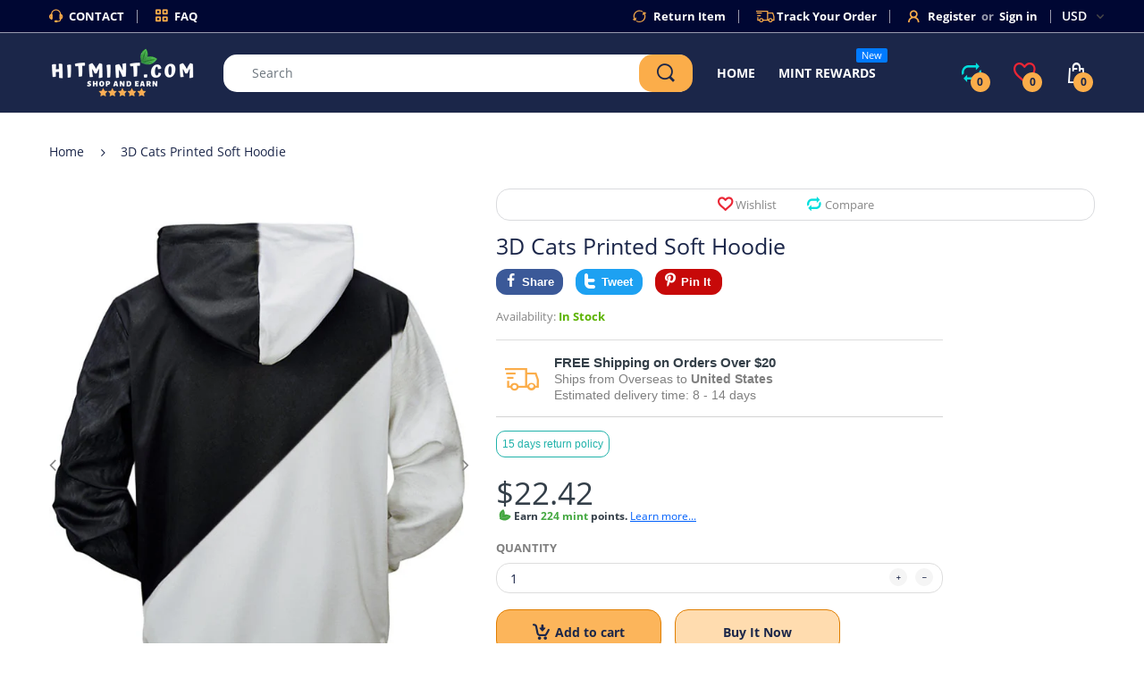

--- FILE ---
content_type: text/html; charset=utf-8
request_url: https://www.hitmint.com/products/2741568
body_size: 56282
content:
<!doctype html>
<!--[if IE 8]><html lang="en" class="ie8 js"> <![endif]-->
<!--[if (gt IE 9)|!(IE)]><!--><html lang="en" class="js"> <!--<![endif]-->

<head>
  <meta charset="UTF-8">
  <meta http-equiv="Content-Type" content="text/html; charset=utf-8">
  <meta name="viewport" content="width=device-width, initial-scale=1, minimum-scale=1, maximum-scale=1, user-scalable=0" />
  <meta name="google-site-verification" content="Zr4_5FTjRC07M6whQmolcSrYInuGFug1ViVv670fDtI" />
  <link rel="canonical" href="https://www.hitmint.com/products/2741568" />  
  <link rel="shortcut icon" href="//www.hitmint.com/cdn/shop/files/Leaf_Transperent_32x32.png?v=1613757808" type="image/png">

  
  
  <title>3D Cats Printed Soft Hoodie
    
    
    
    
    
      &ndash; HitMint.com</title>

  
    <meta name="description" content="Clothes Type: Hoodie Occasion: Daily Style: Casual Fit Type: Loose Sleeve Length: Full Material: Polyester,Spandex Thickness: Regular Patterns: 3D Print,Animal Season: Fall,Winter Weight: 0.525 kg Package Contents: 1 x Hoodie Manufacturer Differences Disclaimer: Due to the subtle differences between differing tailors a">
  

  <!-- /snippets/social-meta-tags.liquid -->




<meta property="og:site_name" content="HitMint.com">
<meta property="og:url" content="https://www.hitmint.com/products/2741568">
<meta property="og:title" content="3D Cats Printed Soft Hoodie">
<meta property="og:type" content="product">
<meta property="og:description" content="Clothes Type: Hoodie Occasion: Daily Style: Casual Fit Type: Loose Sleeve Length: Full Material: Polyester,Spandex Thickness: Regular Patterns: 3D Print,Animal Season: Fall,Winter Weight: 0.525 kg Package Contents: 1 x Hoodie Manufacturer Differences Disclaimer: Due to the subtle differences between differing tailors a">

  <meta property="og:price:amount" content="22.42">
  <meta property="og:price:currency" content="USD">

<meta property="og:image" content="http://www.hitmint.com/cdn/shop/products/20180725181931_63111_1200x1200.jpg?v=1574588288"><meta property="og:image" content="http://www.hitmint.com/cdn/shop/products/20180725181931_47646_1200x1200.jpg?v=1574588288"><meta property="og:image" content="http://www.hitmint.com/cdn/shop/products/20180725181931_12721_1200x1200.jpg?v=1574588288">
<meta property="og:image:secure_url" content="https://www.hitmint.com/cdn/shop/products/20180725181931_63111_1200x1200.jpg?v=1574588288"><meta property="og:image:secure_url" content="https://www.hitmint.com/cdn/shop/products/20180725181931_47646_1200x1200.jpg?v=1574588288"><meta property="og:image:secure_url" content="https://www.hitmint.com/cdn/shop/products/20180725181931_12721_1200x1200.jpg?v=1574588288">


<meta name="twitter:card" content="summary_large_image">
<meta name="twitter:title" content="3D Cats Printed Soft Hoodie">
<meta name="twitter:description" content="Clothes Type: Hoodie Occasion: Daily Style: Casual Fit Type: Loose Sleeve Length: Full Material: Polyester,Spandex Thickness: Regular Patterns: 3D Print,Animal Season: Fall,Winter Weight: 0.525 kg Package Contents: 1 x Hoodie Manufacturer Differences Disclaimer: Due to the subtle differences between differing tailors a">

  
  <link rel="preconnect dns-prefetch" href="https://apps.arenatheme.com">
  <link rel="preconnect dns-prefetch" href="https://fonts.shopifycdn.com">
  <link rel="preconnect dns-prefetch" href="https://cdn.shopify.com">
  <link rel="preconnect dns-prefetch" href="https://v.shopify.com">
  <link rel="preconnect dns-prefetch" href="https://cdn.shopifycloud.com">
   <link rel="preconnect dns-prefetch" href="https://apps.arenatheme.com/">

  
  
  
  <!-- header-css-file  ================================================== -->
  
  
  
  <link href="//www.hitmint.com/cdn/shop/t/17/assets/arenafont.css?v=8035867933760861381568707363" rel="stylesheet" type="text/css" media="all"> 
  
  
  
  
    <link href="//www.hitmint.com/cdn/shop/t/17/assets/vendor.css?v=359484558474589141563610775" rel="stylesheet" type="text/css" media="all">
    <link href="//www.hitmint.com/cdn/shop/t/17/assets/styles.scss.css?v=144341858192502902101674775078" rel="stylesheet" type="text/css" media="all">
    <link href="//www.hitmint.com/cdn/shop/t/17/assets/themes.scss.css?v=145237914984748077211674775078" rel="stylesheet" type="text/css" media="all"> 
  
  
  <link href="//www.hitmint.com/cdn/shop/t/17/assets/bc_wl_cp_style.scss.css?v=25360672539071730791587010101" rel="stylesheet" type="text/css" media="all" />
  <!--[if (gt IE 9)|!(IE)]><!--><script async src="//www.hitmint.com/cdn/shop/t/17/assets/lazysizes.min.js?v=175437620293662084631563610748" async></script><!--<![endif]-->
  <!--[if lte IE 9]><script src="//www.hitmint.com/cdn/shop/t/17/assets/lazysizes.min.js?v=175437620293662084631563610748"></script><![endif]-->
  
  
  
   
<!-- Start of Judge.me Core -->
<link rel="dns-prefetch" href="https://cdn.judge.me/">
<script data-cfasync='false' class='jdgm-settings-script'>window.jdgmSettings={"pagination":5,"disable_web_reviews":false,"badge_no_review_text":"No reviews yet","badge_n_reviews_text":" {{ average_rating }}/5 ({{ n }} reviews)","hide_badge_preview_if_no_reviews":true,"badge_hide_text":false,"enforce_center_preview_badge":false,"widget_title":"Customer Reviews","widget_open_form_text":"Write a review","widget_close_form_text":"Cancel review","widget_refresh_page_text":"Refresh page","widget_summary_text":"Based on {{ number_of_reviews }} review/reviews","widget_no_review_text":"Be the first to write a review","widget_name_field_text":"Display name","widget_verified_name_field_text":"Verified Name (public)","widget_name_placeholder_text":"Display name","widget_required_field_error_text":"This field is required.","widget_email_field_text":"Email address","widget_verified_email_field_text":"Verified Email (private, can not be edited)","widget_email_placeholder_text":"Your email address","widget_email_field_error_text":"Please enter a valid email address.","widget_rating_field_text":"Rating","widget_review_title_field_text":"Review Title","widget_review_title_placeholder_text":"Give your review a title","widget_review_body_field_text":"Review content","widget_review_body_placeholder_text":"Start writing here...","widget_pictures_field_text":"Picture/Video (optional)","widget_submit_review_text":"Submit Review","widget_submit_verified_review_text":"Submit Verified Review","widget_submit_success_msg_with_auto_publish":"Thank you! Please refresh the page in a few moments to see your review. You can remove or edit your review by logging into \u003ca href='https://judge.me/login' target='_blank' rel='nofollow noopener'\u003eJudge.me\u003c/a\u003e","widget_submit_success_msg_no_auto_publish":"Thank you! Your review will be published as soon as it is approved by the shop admin. You can remove or edit your review by logging into \u003ca href='https://judge.me/login' target='_blank' rel='nofollow noopener'\u003eJudge.me\u003c/a\u003e","widget_show_default_reviews_out_of_total_text":"Showing {{ n_reviews_shown }} out of {{ n_reviews }} reviews.","widget_show_all_link_text":"Show all","widget_show_less_link_text":"Show less","widget_author_said_text":"{{ reviewer_name }} said:","widget_days_text":"{{ n }} days ago","widget_weeks_text":"{{ n }} week/weeks ago","widget_months_text":"{{ n }} month/months ago","widget_years_text":"{{ n }} year/years ago","widget_yesterday_text":"Yesterday","widget_today_text":"Today","widget_replied_text":"\u003e\u003e {{ shop_name }} replied:","widget_read_more_text":"Read more","widget_reviewer_name_as_initial":"","widget_rating_filter_color":"#fbcd0a","widget_rating_filter_see_all_text":"See all reviews","widget_sorting_most_recent_text":"Most Recent","widget_sorting_highest_rating_text":"Highest Rating","widget_sorting_lowest_rating_text":"Lowest Rating","widget_sorting_with_pictures_text":"Only Pictures","widget_sorting_most_helpful_text":"Most Helpful","widget_open_question_form_text":"Ask a question","widget_reviews_subtab_text":"Reviews","widget_questions_subtab_text":"Questions","widget_question_label_text":"Question","widget_answer_label_text":"Answer","widget_question_placeholder_text":"Write your question here","widget_submit_question_text":"Submit Question","widget_question_submit_success_text":"Thank you for your question! We will notify you once it gets answered.","verified_badge_text":"Verified","verified_badge_bg_color":"","verified_badge_text_color":"","verified_badge_placement":"left-of-reviewer-name","widget_review_max_height":"","widget_hide_border":false,"widget_social_share":false,"widget_thumb":false,"widget_review_location_show":false,"widget_location_format":"","all_reviews_include_out_of_store_products":true,"all_reviews_out_of_store_text":"(out of store)","all_reviews_pagination":100,"all_reviews_product_name_prefix_text":"about","enable_review_pictures":false,"enable_question_anwser":false,"widget_theme":"default","review_date_format":"mm/dd/yyyy","default_sort_method":"most-recent","widget_product_reviews_subtab_text":"Product Reviews","widget_shop_reviews_subtab_text":"Shop Reviews","widget_other_products_reviews_text":"Reviews for other products","widget_store_reviews_subtab_text":"Store reviews","widget_no_store_reviews_text":"This store hasn't received any reviews yet","widget_web_restriction_product_reviews_text":"This product hasn't received any reviews yet","widget_no_items_text":"No items found","widget_show_more_text":"Show more","widget_write_a_store_review_text":"Write a Store Review","widget_other_languages_heading":"Reviews in Other Languages","widget_translate_review_text":"Translate review to {{ language }}","widget_translating_review_text":"Translating...","widget_show_original_translation_text":"Show original ({{ language }})","widget_translate_review_failed_text":"Review couldn't be translated.","widget_translate_review_retry_text":"Retry","widget_translate_review_try_again_later_text":"Try again later","show_product_url_for_grouped_product":false,"widget_sorting_pictures_first_text":"Pictures First","show_pictures_on_all_rev_page_mobile":false,"show_pictures_on_all_rev_page_desktop":false,"floating_tab_hide_mobile_install_preference":false,"floating_tab_button_name":"★ Reviews","floating_tab_title":"Let customers speak for us","floating_tab_button_color":"","floating_tab_button_background_color":"","floating_tab_url":"","floating_tab_url_enabled":false,"floating_tab_tab_style":"text","all_reviews_text_badge_text":"Customers average product rate {{ shop.metafields.judgeme.all_reviews_rating | round: 1 }}/5 based on {{ shop.metafields.judgeme.all_reviews_count }} reviews.","all_reviews_text_badge_text_branded_style":"{{ shop.metafields.judgeme.all_reviews_rating | round: 1 }} out of 5 stars based on {{ shop.metafields.judgeme.all_reviews_count }} reviews","is_all_reviews_text_badge_a_link":false,"show_stars_for_all_reviews_text_badge":true,"all_reviews_text_badge_url":"","all_reviews_text_style":"text","all_reviews_text_color_style":"judgeme_brand_color","all_reviews_text_color":"#108474","all_reviews_text_show_jm_brand":true,"featured_carousel_show_header":true,"featured_carousel_title":"Let Customers Speak for Us","testimonials_carousel_title":"Customers are saying","videos_carousel_title":"Real customer stories","cards_carousel_title":"Customers are saying","featured_carousel_count_text":"from {{ n }} reviews","featured_carousel_add_link_to_all_reviews_page":false,"featured_carousel_url":"","featured_carousel_show_images":true,"featured_carousel_autoslide_interval":5,"featured_carousel_arrows_on_the_sides":false,"featured_carousel_height":250,"featured_carousel_width":80,"featured_carousel_image_size":0,"featured_carousel_image_height":250,"featured_carousel_arrow_color":"#eeeeee","verified_count_badge_style":"vintage","verified_count_badge_orientation":"horizontal","verified_count_badge_color_style":"judgeme_brand_color","verified_count_badge_color":"#108474","is_verified_count_badge_a_link":false,"verified_count_badge_url":"","verified_count_badge_show_jm_brand":true,"widget_rating_preset_default":5,"widget_first_sub_tab":"product-reviews","widget_show_histogram":true,"widget_histogram_use_custom_color":false,"widget_pagination_use_custom_color":false,"widget_star_use_custom_color":false,"widget_verified_badge_use_custom_color":false,"widget_write_review_use_custom_color":false,"picture_reminder_submit_button":"Upload Pictures","enable_review_videos":false,"mute_video_by_default":false,"widget_sorting_videos_first_text":"Videos First","widget_review_pending_text":"Pending","featured_carousel_items_for_large_screen":5,"social_share_options_order":"Facebook,Twitter","remove_microdata_snippet":false,"disable_json_ld":true,"enable_json_ld_products":false,"preview_badge_show_question_text":false,"preview_badge_no_question_text":"No questions","preview_badge_n_question_text":"{{ number_of_questions }} question/questions","qa_badge_show_icon":false,"qa_badge_position":"same-row","remove_judgeme_branding":false,"widget_add_search_bar":false,"widget_search_bar_placeholder":"Search","widget_sorting_verified_only_text":"Verified only","featured_carousel_theme":"default","featured_carousel_show_rating":true,"featured_carousel_show_title":true,"featured_carousel_show_body":true,"featured_carousel_show_date":false,"featured_carousel_show_reviewer":true,"featured_carousel_show_product":false,"featured_carousel_header_background_color":"#108474","featured_carousel_header_text_color":"#ffffff","featured_carousel_name_product_separator":"reviewed","featured_carousel_full_star_background":"#108474","featured_carousel_empty_star_background":"#dadada","featured_carousel_vertical_theme_background":"#f9fafb","featured_carousel_verified_badge_enable":false,"featured_carousel_verified_badge_color":"#108474","featured_carousel_border_style":"round","featured_carousel_review_line_length_limit":3,"featured_carousel_more_reviews_button_text":"Read more reviews","featured_carousel_view_product_button_text":"View product","all_reviews_page_load_reviews_on":"scroll","all_reviews_page_load_more_text":"Load More Reviews","disable_fb_tab_reviews":false,"enable_ajax_cdn_cache":false,"widget_public_name_text":"displayed publicly like","default_reviewer_name":"John Smith","default_reviewer_name_has_non_latin":true,"widget_reviewer_anonymous":"Anonymous","medals_widget_title":"Judge.me Review Medals","medals_widget_background_color":"#f9fafb","medals_widget_position":"footer_all_pages","medals_widget_border_color":"#f9fafb","medals_widget_verified_text_position":"left","medals_widget_use_monochromatic_version":false,"medals_widget_elements_color":"#108474","show_reviewer_avatar":true,"widget_invalid_yt_video_url_error_text":"Not a YouTube video URL","widget_max_length_field_error_text":"Please enter no more than {0} characters.","widget_show_country_flag":false,"widget_show_collected_via_shop_app":true,"widget_verified_by_shop_badge_style":"light","widget_verified_by_shop_text":"Verified by Shop","widget_show_photo_gallery":false,"widget_load_with_code_splitting":true,"widget_ugc_install_preference":false,"widget_ugc_title":"Made by us, Shared by you","widget_ugc_subtitle":"Tag us to see your picture featured in our page","widget_ugc_arrows_color":"#ffffff","widget_ugc_primary_button_text":"Buy Now","widget_ugc_primary_button_background_color":"#108474","widget_ugc_primary_button_text_color":"#ffffff","widget_ugc_primary_button_border_width":"0","widget_ugc_primary_button_border_style":"none","widget_ugc_primary_button_border_color":"#108474","widget_ugc_primary_button_border_radius":"25","widget_ugc_secondary_button_text":"Load More","widget_ugc_secondary_button_background_color":"#ffffff","widget_ugc_secondary_button_text_color":"#108474","widget_ugc_secondary_button_border_width":"2","widget_ugc_secondary_button_border_style":"solid","widget_ugc_secondary_button_border_color":"#108474","widget_ugc_secondary_button_border_radius":"25","widget_ugc_reviews_button_text":"View Reviews","widget_ugc_reviews_button_background_color":"#ffffff","widget_ugc_reviews_button_text_color":"#108474","widget_ugc_reviews_button_border_width":"2","widget_ugc_reviews_button_border_style":"solid","widget_ugc_reviews_button_border_color":"#108474","widget_ugc_reviews_button_border_radius":"25","widget_ugc_reviews_button_link_to":"judgeme-reviews-page","widget_ugc_show_post_date":true,"widget_ugc_max_width":"800","widget_rating_metafield_value_type":true,"widget_primary_color":"#108474","widget_enable_secondary_color":false,"widget_secondary_color":"#edf5f5","widget_summary_average_rating_text":"{{ average_rating }} out of 5","widget_media_grid_title":"Customer photos \u0026 videos","widget_media_grid_see_more_text":"See more","widget_round_style":false,"widget_show_product_medals":true,"widget_verified_by_judgeme_text":"Verified by Judge.me","widget_show_store_medals":true,"widget_verified_by_judgeme_text_in_store_medals":"Verified by Judge.me","widget_media_field_exceed_quantity_message":"Sorry, we can only accept {{ max_media }} for one review.","widget_media_field_exceed_limit_message":"{{ file_name }} is too large, please select a {{ media_type }} less than {{ size_limit }}MB.","widget_review_submitted_text":"Review Submitted!","widget_question_submitted_text":"Question Submitted!","widget_close_form_text_question":"Cancel","widget_write_your_answer_here_text":"Write your answer here","widget_enabled_branded_link":true,"widget_show_collected_by_judgeme":false,"widget_reviewer_name_color":"","widget_write_review_text_color":"","widget_write_review_bg_color":"","widget_collected_by_judgeme_text":"collected by Judge.me","widget_pagination_type":"standard","widget_load_more_text":"Load More","widget_load_more_color":"#108474","widget_full_review_text":"Full Review","widget_read_more_reviews_text":"Read More Reviews","widget_read_questions_text":"Read Questions","widget_questions_and_answers_text":"Questions \u0026 Answers","widget_verified_by_text":"Verified by","widget_verified_text":"Verified","widget_number_of_reviews_text":"{{ number_of_reviews }} reviews","widget_back_button_text":"Back","widget_next_button_text":"Next","widget_custom_forms_filter_button":"Filters","custom_forms_style":"vertical","widget_show_review_information":false,"how_reviews_are_collected":"How reviews are collected?","widget_show_review_keywords":false,"widget_gdpr_statement":"How we use your data: We'll only contact you about the review you left, and only if necessary. By submitting your review, you agree to Judge.me's \u003ca href='https://judge.me/terms' target='_blank' rel='nofollow noopener'\u003eterms\u003c/a\u003e, \u003ca href='https://judge.me/privacy' target='_blank' rel='nofollow noopener'\u003eprivacy\u003c/a\u003e and \u003ca href='https://judge.me/content-policy' target='_blank' rel='nofollow noopener'\u003econtent\u003c/a\u003e policies.","widget_multilingual_sorting_enabled":false,"widget_translate_review_content_enabled":false,"widget_translate_review_content_method":"manual","popup_widget_review_selection":"automatically_with_pictures","popup_widget_round_border_style":true,"popup_widget_show_title":true,"popup_widget_show_body":true,"popup_widget_show_reviewer":false,"popup_widget_show_product":true,"popup_widget_show_pictures":true,"popup_widget_use_review_picture":true,"popup_widget_show_on_home_page":true,"popup_widget_show_on_product_page":true,"popup_widget_show_on_collection_page":true,"popup_widget_show_on_cart_page":true,"popup_widget_position":"bottom_left","popup_widget_first_review_delay":5,"popup_widget_duration":5,"popup_widget_interval":5,"popup_widget_review_count":5,"popup_widget_hide_on_mobile":true,"review_snippet_widget_round_border_style":true,"review_snippet_widget_card_color":"#FFFFFF","review_snippet_widget_slider_arrows_background_color":"#FFFFFF","review_snippet_widget_slider_arrows_color":"#000000","review_snippet_widget_star_color":"#108474","show_product_variant":false,"all_reviews_product_variant_label_text":"Variant: ","widget_show_verified_branding":false,"widget_ai_summary_title":"Customers say","widget_ai_summary_disclaimer":"AI-powered review summary based on recent customer reviews","widget_show_ai_summary":false,"widget_show_ai_summary_bg":false,"widget_show_review_title_input":true,"redirect_reviewers_invited_via_email":"review_widget","request_store_review_after_product_review":false,"request_review_other_products_in_order":false,"review_form_color_scheme":"default","review_form_corner_style":"square","review_form_star_color":{},"review_form_text_color":"#333333","review_form_background_color":"#ffffff","review_form_field_background_color":"#fafafa","review_form_button_color":{},"review_form_button_text_color":"#ffffff","review_form_modal_overlay_color":"#000000","review_content_screen_title_text":"How would you rate this product?","review_content_introduction_text":"We would love it if you would share a bit about your experience.","store_review_form_title_text":"How would you rate this store?","store_review_form_introduction_text":"We would love it if you would share a bit about your experience.","show_review_guidance_text":true,"one_star_review_guidance_text":"Poor","five_star_review_guidance_text":"Great","customer_information_screen_title_text":"About you","customer_information_introduction_text":"Please tell us more about you.","custom_questions_screen_title_text":"Your experience in more detail","custom_questions_introduction_text":"Here are a few questions to help us understand more about your experience.","review_submitted_screen_title_text":"Thanks for your review!","review_submitted_screen_thank_you_text":"We are processing it and it will appear on the store soon.","review_submitted_screen_email_verification_text":"Please confirm your email by clicking the link we just sent you. This helps us keep reviews authentic.","review_submitted_request_store_review_text":"Would you like to share your experience of shopping with us?","review_submitted_review_other_products_text":"Would you like to review these products?","store_review_screen_title_text":"Would you like to share your experience of shopping with us?","store_review_introduction_text":"We value your feedback and use it to improve. Please share any thoughts or suggestions you have.","reviewer_media_screen_title_picture_text":"Share a picture","reviewer_media_introduction_picture_text":"Upload a photo to support your review.","reviewer_media_screen_title_video_text":"Share a video","reviewer_media_introduction_video_text":"Upload a video to support your review.","reviewer_media_screen_title_picture_or_video_text":"Share a picture or video","reviewer_media_introduction_picture_or_video_text":"Upload a photo or video to support your review.","reviewer_media_youtube_url_text":"Paste your Youtube URL here","advanced_settings_next_step_button_text":"Next","advanced_settings_close_review_button_text":"Close","modal_write_review_flow":false,"write_review_flow_required_text":"Required","write_review_flow_privacy_message_text":"We respect your privacy.","write_review_flow_anonymous_text":"Post review as anonymous","write_review_flow_visibility_text":"This won't be visible to other customers.","write_review_flow_multiple_selection_help_text":"Select as many as you like","write_review_flow_single_selection_help_text":"Select one option","write_review_flow_required_field_error_text":"This field is required","write_review_flow_invalid_email_error_text":"Please enter a valid email address","write_review_flow_max_length_error_text":"Max. {{ max_length }} characters.","write_review_flow_media_upload_text":"\u003cb\u003eClick to upload\u003c/b\u003e or drag and drop","write_review_flow_gdpr_statement":"We'll only contact you about your review if necessary. By submitting your review, you agree to our \u003ca href='https://judge.me/terms' target='_blank' rel='nofollow noopener'\u003eterms and conditions\u003c/a\u003e and \u003ca href='https://judge.me/privacy' target='_blank' rel='nofollow noopener'\u003eprivacy policy\u003c/a\u003e.","rating_only_reviews_enabled":false,"show_negative_reviews_help_screen":false,"new_review_flow_help_screen_rating_threshold":3,"negative_review_resolution_screen_title_text":"Tell us more","negative_review_resolution_text":"Your experience matters to us. If there were issues with your purchase, we're here to help. Feel free to reach out to us, we'd love the opportunity to make things right.","negative_review_resolution_button_text":"Contact us","negative_review_resolution_proceed_with_review_text":"Leave a review","negative_review_resolution_subject":"Issue with purchase from {{ shop_name }}.{{ order_name }}","preview_badge_collection_page_install_status":false,"widget_review_custom_css":"","preview_badge_custom_css":"","preview_badge_stars_count":"5-stars","featured_carousel_custom_css":"","floating_tab_custom_css":"","all_reviews_widget_custom_css":"","medals_widget_custom_css":"","verified_badge_custom_css":"","all_reviews_text_custom_css":"","transparency_badges_collected_via_store_invite":false,"transparency_badges_from_another_provider":false,"transparency_badges_collected_from_store_visitor":false,"transparency_badges_collected_by_verified_review_provider":false,"transparency_badges_earned_reward":false,"transparency_badges_collected_via_store_invite_text":"Review collected via store invitation","transparency_badges_from_another_provider_text":"Review collected from another provider","transparency_badges_collected_from_store_visitor_text":"Review collected from a store visitor","transparency_badges_written_in_google_text":"Review written in Google","transparency_badges_written_in_etsy_text":"Review written in Etsy","transparency_badges_written_in_shop_app_text":"Review written in Shop App","transparency_badges_earned_reward_text":"Review earned a reward for future purchase","product_review_widget_per_page":10,"widget_store_review_label_text":"Review about the store","checkout_comment_extension_title_on_product_page":"Customer Comments","checkout_comment_extension_num_latest_comment_show":5,"checkout_comment_extension_format":"name_and_timestamp","checkout_comment_customer_name":"last_initial","checkout_comment_comment_notification":true,"preview_badge_collection_page_install_preference":true,"preview_badge_home_page_install_preference":true,"preview_badge_product_page_install_preference":true,"review_widget_install_preference":"","review_carousel_install_preference":true,"floating_reviews_tab_install_preference":"none","verified_reviews_count_badge_install_preference":false,"all_reviews_text_install_preference":true,"review_widget_best_location":true,"judgeme_medals_install_preference":false,"review_widget_revamp_enabled":false,"review_widget_qna_enabled":false,"review_widget_header_theme":"minimal","review_widget_widget_title_enabled":true,"review_widget_header_text_size":"medium","review_widget_header_text_weight":"regular","review_widget_average_rating_style":"compact","review_widget_bar_chart_enabled":true,"review_widget_bar_chart_type":"numbers","review_widget_bar_chart_style":"standard","review_widget_expanded_media_gallery_enabled":false,"review_widget_reviews_section_theme":"standard","review_widget_image_style":"thumbnails","review_widget_review_image_ratio":"square","review_widget_stars_size":"medium","review_widget_verified_badge":"standard_text","review_widget_review_title_text_size":"medium","review_widget_review_text_size":"medium","review_widget_review_text_length":"medium","review_widget_number_of_columns_desktop":3,"review_widget_carousel_transition_speed":5,"review_widget_custom_questions_answers_display":"always","review_widget_button_text_color":"#FFFFFF","review_widget_text_color":"#000000","review_widget_lighter_text_color":"#7B7B7B","review_widget_corner_styling":"soft","review_widget_review_word_singular":"review","review_widget_review_word_plural":"reviews","review_widget_voting_label":"Helpful?","review_widget_shop_reply_label":"Reply from {{ shop_name }}:","review_widget_filters_title":"Filters","qna_widget_question_word_singular":"Question","qna_widget_question_word_plural":"Questions","qna_widget_answer_reply_label":"Answer from {{ answerer_name }}:","qna_content_screen_title_text":"Ask a question about this product","qna_widget_question_required_field_error_text":"Please enter your question.","qna_widget_flow_gdpr_statement":"We'll only contact you about your question if necessary. By submitting your question, you agree to our \u003ca href='https://judge.me/terms' target='_blank' rel='nofollow noopener'\u003eterms and conditions\u003c/a\u003e and \u003ca href='https://judge.me/privacy' target='_blank' rel='nofollow noopener'\u003eprivacy policy\u003c/a\u003e.","qna_widget_question_submitted_text":"Thanks for your question!","qna_widget_close_form_text_question":"Close","qna_widget_question_submit_success_text":"We’ll notify you by email when your question is answered.","all_reviews_widget_v2025_enabled":false,"all_reviews_widget_v2025_header_theme":"default","all_reviews_widget_v2025_widget_title_enabled":true,"all_reviews_widget_v2025_header_text_size":"medium","all_reviews_widget_v2025_header_text_weight":"regular","all_reviews_widget_v2025_average_rating_style":"compact","all_reviews_widget_v2025_bar_chart_enabled":true,"all_reviews_widget_v2025_bar_chart_type":"numbers","all_reviews_widget_v2025_bar_chart_style":"standard","all_reviews_widget_v2025_expanded_media_gallery_enabled":false,"all_reviews_widget_v2025_show_store_medals":true,"all_reviews_widget_v2025_show_photo_gallery":true,"all_reviews_widget_v2025_show_review_keywords":false,"all_reviews_widget_v2025_show_ai_summary":false,"all_reviews_widget_v2025_show_ai_summary_bg":false,"all_reviews_widget_v2025_add_search_bar":false,"all_reviews_widget_v2025_default_sort_method":"most-recent","all_reviews_widget_v2025_reviews_per_page":10,"all_reviews_widget_v2025_reviews_section_theme":"default","all_reviews_widget_v2025_image_style":"thumbnails","all_reviews_widget_v2025_review_image_ratio":"square","all_reviews_widget_v2025_stars_size":"medium","all_reviews_widget_v2025_verified_badge":"bold_badge","all_reviews_widget_v2025_review_title_text_size":"medium","all_reviews_widget_v2025_review_text_size":"medium","all_reviews_widget_v2025_review_text_length":"medium","all_reviews_widget_v2025_number_of_columns_desktop":3,"all_reviews_widget_v2025_carousel_transition_speed":5,"all_reviews_widget_v2025_custom_questions_answers_display":"always","all_reviews_widget_v2025_show_product_variant":false,"all_reviews_widget_v2025_show_reviewer_avatar":true,"all_reviews_widget_v2025_reviewer_name_as_initial":"","all_reviews_widget_v2025_review_location_show":false,"all_reviews_widget_v2025_location_format":"","all_reviews_widget_v2025_show_country_flag":false,"all_reviews_widget_v2025_verified_by_shop_badge_style":"light","all_reviews_widget_v2025_social_share":false,"all_reviews_widget_v2025_social_share_options_order":"Facebook,Twitter,LinkedIn,Pinterest","all_reviews_widget_v2025_pagination_type":"standard","all_reviews_widget_v2025_button_text_color":"#FFFFFF","all_reviews_widget_v2025_text_color":"#000000","all_reviews_widget_v2025_lighter_text_color":"#7B7B7B","all_reviews_widget_v2025_corner_styling":"soft","all_reviews_widget_v2025_title":"Customer reviews","all_reviews_widget_v2025_ai_summary_title":"Customers say about this store","all_reviews_widget_v2025_no_review_text":"Be the first to write a review","platform":"shopify","branding_url":"https://app.judge.me/reviews","branding_text":"Powered by Judge.me","locale":"en","reply_name":"HitMint.com","widget_version":"2.1","footer":true,"autopublish":false,"review_dates":true,"enable_custom_form":false,"shop_locale":"en","enable_multi_locales_translations":false,"show_review_title_input":true,"review_verification_email_status":"always","can_be_branded":false,"reply_name_text":"HitMint.com"};</script> <style class='jdgm-settings-style'>.jdgm-xx{left:0}.jdgm-histogram .jdgm-histogram__bar-content{background:#fbcd0a}.jdgm-histogram .jdgm-histogram__bar:after{background:#fbcd0a}.jdgm-prev-badge[data-average-rating='0.00']{display:none !important}.jdgm-author-all-initials{display:none !important}.jdgm-author-last-initial{display:none !important}.jdgm-rev-widg__title{visibility:hidden}.jdgm-rev-widg__summary-text{visibility:hidden}.jdgm-prev-badge__text{visibility:hidden}.jdgm-rev__replier:before{content:'HitMint.com'}.jdgm-rev__prod-link-prefix:before{content:'about'}.jdgm-rev__variant-label:before{content:'Variant: '}.jdgm-rev__out-of-store-text:before{content:'(out of store)'}@media only screen and (min-width: 768px){.jdgm-rev__pics .jdgm-rev_all-rev-page-picture-separator,.jdgm-rev__pics .jdgm-rev__product-picture{display:none}}@media only screen and (max-width: 768px){.jdgm-rev__pics .jdgm-rev_all-rev-page-picture-separator,.jdgm-rev__pics .jdgm-rev__product-picture{display:none}}.jdgm-verified-count-badget[data-from-snippet="true"]{display:none !important}.jdgm-medals-section[data-from-snippet="true"]{display:none !important}.jdgm-ugc-media-wrapper[data-from-snippet="true"]{display:none !important}.jdgm-rev__transparency-badge[data-badge-type="review_collected_via_store_invitation"]{display:none !important}.jdgm-rev__transparency-badge[data-badge-type="review_collected_from_another_provider"]{display:none !important}.jdgm-rev__transparency-badge[data-badge-type="review_collected_from_store_visitor"]{display:none !important}.jdgm-rev__transparency-badge[data-badge-type="review_written_in_etsy"]{display:none !important}.jdgm-rev__transparency-badge[data-badge-type="review_written_in_google_business"]{display:none !important}.jdgm-rev__transparency-badge[data-badge-type="review_written_in_shop_app"]{display:none !important}.jdgm-rev__transparency-badge[data-badge-type="review_earned_for_future_purchase"]{display:none !important}
</style> <style class='jdgm-settings-style'></style>

  
  
  
  <style class='jdgm-miracle-styles'>
  @-webkit-keyframes jdgm-spin{0%{-webkit-transform:rotate(0deg);-ms-transform:rotate(0deg);transform:rotate(0deg)}100%{-webkit-transform:rotate(359deg);-ms-transform:rotate(359deg);transform:rotate(359deg)}}@keyframes jdgm-spin{0%{-webkit-transform:rotate(0deg);-ms-transform:rotate(0deg);transform:rotate(0deg)}100%{-webkit-transform:rotate(359deg);-ms-transform:rotate(359deg);transform:rotate(359deg)}}@font-face{font-family:'JudgemeStar';src:url("[data-uri]") format("woff");font-weight:normal;font-style:normal}.jdgm-star{font-family:'JudgemeStar';display:inline !important;text-decoration:none !important;padding:0 4px 0 0 !important;margin:0 !important;font-weight:bold;opacity:1;-webkit-font-smoothing:antialiased;-moz-osx-font-smoothing:grayscale}.jdgm-star:hover{opacity:1}.jdgm-star:last-of-type{padding:0 !important}.jdgm-star.jdgm--on:before{content:"\e000"}.jdgm-star.jdgm--off:before{content:"\e001"}.jdgm-star.jdgm--half:before{content:"\e002"}.jdgm-widget *{margin:0;line-height:1.4;-webkit-box-sizing:border-box;-moz-box-sizing:border-box;box-sizing:border-box;-webkit-overflow-scrolling:touch}.jdgm-hidden{display:none !important;visibility:hidden !important}.jdgm-temp-hidden{display:none}.jdgm-spinner{width:40px;height:40px;margin:auto;border-radius:50%;border-top:2px solid #eee;border-right:2px solid #eee;border-bottom:2px solid #eee;border-left:2px solid #ccc;-webkit-animation:jdgm-spin 0.8s infinite linear;animation:jdgm-spin 0.8s infinite linear}.jdgm-prev-badge{display:block !important}

</style>


  
  
   


<script data-cfasync='false' class='jdgm-script'>
!function(e){window.jdgm=window.jdgm||{},jdgm.CDN_HOST="https://cdn.judge.me/",
jdgm.docReady=function(d){(e.attachEvent?"complete"===e.readyState:"loading"!==e.readyState)?
setTimeout(d,0):e.addEventListener("DOMContentLoaded",d)},jdgm.loadCSS=function(d,t,o,s){
!o&&jdgm.loadCSS.requestedUrls.indexOf(d)>=0||(jdgm.loadCSS.requestedUrls.push(d),
(s=e.createElement("link")).rel="stylesheet",s.class="jdgm-stylesheet",s.media="nope!",
s.href=d,s.onload=function(){this.media="all",t&&setTimeout(t)},e.body.appendChild(s))},
jdgm.loadCSS.requestedUrls=[],jdgm.docReady(function(){(window.jdgmLoadCSS||e.querySelectorAll(
".jdgm-widget, .jdgm-all-reviews-page").length>0)&&(jdgmSettings.widget_load_with_code_splitting?
parseFloat(jdgmSettings.widget_version)>=3?jdgm.loadCSS(jdgm.CDN_HOST+"widget_v3/base.css"):
jdgm.loadCSS(jdgm.CDN_HOST+"widget/base.css"):jdgm.loadCSS(jdgm.CDN_HOST+"shopify_v2.css"))})}(document);
</script>
<script async data-cfasync="false" type="text/javascript" src="https://cdn.judge.me/loader.js"></script>

<noscript><link rel="stylesheet" type="text/css" media="all" href="https://cdn.judge.me/shopify_v2.css"></noscript>
<!-- End of Judge.me Core -->


  
  
  
  <script type="text/javascript">
	let customerLogged = '';
	let bc_wl_cp_config = {
		// Compare Setting
		enable_compare: true,
		number_product_compare: 4,
		compare_add_class: '.add-to-compare .add-product-compare',
		compare_show_class: '.show-compare',
		compare_layout_type: 'page',
		compare_translate: {
			t_features_title: 'Features',
			t_availability_title: 'Availability',
			t_add_to_cart: 'Add to cart',
			t_view_detail: 'View',
			t_option_title: 'Options',
			t_vendor_title: 'Vendor',
			t_collection_title: 'Collection',
			t_rating_title: 'Rating',
		},
		compare_showing_option: {
			show_availability: true,
			show_option: false,
			show_vendor: false,
			show_collection: false,
			show_rating: false,
		},
		// Wishlist Setting
		enable_wishlist: true,
		number_product_wishlist: 20,
		wishlist_add_class: '.add-to-wishlist .add-product-wishlist',
		wishlist_show_class: '.show-wishlist',
      wishlist_translate: {
        login: `Please login first to use wishlist function`,
        added: `This product has already been added to wishlist`,
        limit: 'Only ${maxAllow} products allowed to add to wishlist'
      }
	}
</script>

  <script>window.performance && window.performance.mark && window.performance.mark('shopify.content_for_header.start');</script><meta id="shopify-digital-wallet" name="shopify-digital-wallet" content="/9885220964/digital_wallets/dialog">
<meta name="shopify-checkout-api-token" content="0ed279758107da519e1c64060c7c112b">
<meta id="in-context-paypal-metadata" data-shop-id="9885220964" data-venmo-supported="false" data-environment="production" data-locale="en_US" data-paypal-v4="true" data-currency="USD">
<link rel="alternate" type="application/json+oembed" href="https://www.hitmint.com/products/2741568.oembed">
<script async="async" src="/checkouts/internal/preloads.js?locale=en-US"></script>
<script id="apple-pay-shop-capabilities" type="application/json">{"shopId":9885220964,"countryCode":"US","currencyCode":"USD","merchantCapabilities":["supports3DS"],"merchantId":"gid:\/\/shopify\/Shop\/9885220964","merchantName":"HitMint.com","requiredBillingContactFields":["postalAddress","email"],"requiredShippingContactFields":["postalAddress","email"],"shippingType":"shipping","supportedNetworks":["visa","masterCard","amex","discover","elo","jcb"],"total":{"type":"pending","label":"HitMint.com","amount":"1.00"},"shopifyPaymentsEnabled":true,"supportsSubscriptions":true}</script>
<script id="shopify-features" type="application/json">{"accessToken":"0ed279758107da519e1c64060c7c112b","betas":["rich-media-storefront-analytics"],"domain":"www.hitmint.com","predictiveSearch":true,"shopId":9885220964,"locale":"en"}</script>
<script>var Shopify = Shopify || {};
Shopify.shop = "hitmint.myshopify.com";
Shopify.locale = "en";
Shopify.currency = {"active":"USD","rate":"1.0"};
Shopify.country = "US";
Shopify.theme = {"name":"CustomHeaD","id":73256140894,"schema_name":"Electro","schema_version":"5.0","theme_store_id":null,"role":"main"};
Shopify.theme.handle = "null";
Shopify.theme.style = {"id":null,"handle":null};
Shopify.cdnHost = "www.hitmint.com/cdn";
Shopify.routes = Shopify.routes || {};
Shopify.routes.root = "/";</script>
<script type="module">!function(o){(o.Shopify=o.Shopify||{}).modules=!0}(window);</script>
<script>!function(o){function n(){var o=[];function n(){o.push(Array.prototype.slice.apply(arguments))}return n.q=o,n}var t=o.Shopify=o.Shopify||{};t.loadFeatures=n(),t.autoloadFeatures=n()}(window);</script>
<script id="shop-js-analytics" type="application/json">{"pageType":"product"}</script>
<script defer="defer" async type="module" src="//www.hitmint.com/cdn/shopifycloud/shop-js/modules/v2/client.init-shop-cart-sync_BdyHc3Nr.en.esm.js"></script>
<script defer="defer" async type="module" src="//www.hitmint.com/cdn/shopifycloud/shop-js/modules/v2/chunk.common_Daul8nwZ.esm.js"></script>
<script type="module">
  await import("//www.hitmint.com/cdn/shopifycloud/shop-js/modules/v2/client.init-shop-cart-sync_BdyHc3Nr.en.esm.js");
await import("//www.hitmint.com/cdn/shopifycloud/shop-js/modules/v2/chunk.common_Daul8nwZ.esm.js");

  window.Shopify.SignInWithShop?.initShopCartSync?.({"fedCMEnabled":true,"windoidEnabled":true});

</script>
<script>(function() {
  var isLoaded = false;
  function asyncLoad() {
    if (isLoaded) return;
    isLoaded = true;
    var urls = ["https:\/\/d10lpsik1i8c69.cloudfront.net\/w.js?shop=hitmint.myshopify.com"];
    for (var i = 0; i < urls.length; i++) {
      var s = document.createElement('script');
      s.type = 'text/javascript';
      s.async = true;
      s.src = urls[i];
      var x = document.getElementsByTagName('script')[0];
      x.parentNode.insertBefore(s, x);
    }
  };
  if(window.attachEvent) {
    window.attachEvent('onload', asyncLoad);
  } else {
    window.addEventListener('load', asyncLoad, false);
  }
})();</script>
<script id="__st">var __st={"a":9885220964,"offset":-28800,"reqid":"c59c476c-028c-4bba-b91f-8d35aa3c4640-1768990195","pageurl":"www.hitmint.com\/products\/2741568","u":"d576db705347","p":"product","rtyp":"product","rid":4352593395806};</script>
<script>window.ShopifyPaypalV4VisibilityTracking = true;</script>
<script id="captcha-bootstrap">!function(){'use strict';const t='contact',e='account',n='new_comment',o=[[t,t],['blogs',n],['comments',n],[t,'customer']],c=[[e,'customer_login'],[e,'guest_login'],[e,'recover_customer_password'],[e,'create_customer']],r=t=>t.map((([t,e])=>`form[action*='/${t}']:not([data-nocaptcha='true']) input[name='form_type'][value='${e}']`)).join(','),a=t=>()=>t?[...document.querySelectorAll(t)].map((t=>t.form)):[];function s(){const t=[...o],e=r(t);return a(e)}const i='password',u='form_key',d=['recaptcha-v3-token','g-recaptcha-response','h-captcha-response',i],f=()=>{try{return window.sessionStorage}catch{return}},m='__shopify_v',_=t=>t.elements[u];function p(t,e,n=!1){try{const o=window.sessionStorage,c=JSON.parse(o.getItem(e)),{data:r}=function(t){const{data:e,action:n}=t;return t[m]||n?{data:e,action:n}:{data:t,action:n}}(c);for(const[e,n]of Object.entries(r))t.elements[e]&&(t.elements[e].value=n);n&&o.removeItem(e)}catch(o){console.error('form repopulation failed',{error:o})}}const l='form_type',E='cptcha';function T(t){t.dataset[E]=!0}const w=window,h=w.document,L='Shopify',v='ce_forms',y='captcha';let A=!1;((t,e)=>{const n=(g='f06e6c50-85a8-45c8-87d0-21a2b65856fe',I='https://cdn.shopify.com/shopifycloud/storefront-forms-hcaptcha/ce_storefront_forms_captcha_hcaptcha.v1.5.2.iife.js',D={infoText:'Protected by hCaptcha',privacyText:'Privacy',termsText:'Terms'},(t,e,n)=>{const o=w[L][v],c=o.bindForm;if(c)return c(t,g,e,D).then(n);var r;o.q.push([[t,g,e,D],n]),r=I,A||(h.body.append(Object.assign(h.createElement('script'),{id:'captcha-provider',async:!0,src:r})),A=!0)});var g,I,D;w[L]=w[L]||{},w[L][v]=w[L][v]||{},w[L][v].q=[],w[L][y]=w[L][y]||{},w[L][y].protect=function(t,e){n(t,void 0,e),T(t)},Object.freeze(w[L][y]),function(t,e,n,w,h,L){const[v,y,A,g]=function(t,e,n){const i=e?o:[],u=t?c:[],d=[...i,...u],f=r(d),m=r(i),_=r(d.filter((([t,e])=>n.includes(e))));return[a(f),a(m),a(_),s()]}(w,h,L),I=t=>{const e=t.target;return e instanceof HTMLFormElement?e:e&&e.form},D=t=>v().includes(t);t.addEventListener('submit',(t=>{const e=I(t);if(!e)return;const n=D(e)&&!e.dataset.hcaptchaBound&&!e.dataset.recaptchaBound,o=_(e),c=g().includes(e)&&(!o||!o.value);(n||c)&&t.preventDefault(),c&&!n&&(function(t){try{if(!f())return;!function(t){const e=f();if(!e)return;const n=_(t);if(!n)return;const o=n.value;o&&e.removeItem(o)}(t);const e=Array.from(Array(32),(()=>Math.random().toString(36)[2])).join('');!function(t,e){_(t)||t.append(Object.assign(document.createElement('input'),{type:'hidden',name:u})),t.elements[u].value=e}(t,e),function(t,e){const n=f();if(!n)return;const o=[...t.querySelectorAll(`input[type='${i}']`)].map((({name:t})=>t)),c=[...d,...o],r={};for(const[a,s]of new FormData(t).entries())c.includes(a)||(r[a]=s);n.setItem(e,JSON.stringify({[m]:1,action:t.action,data:r}))}(t,e)}catch(e){console.error('failed to persist form',e)}}(e),e.submit())}));const S=(t,e)=>{t&&!t.dataset[E]&&(n(t,e.some((e=>e===t))),T(t))};for(const o of['focusin','change'])t.addEventListener(o,(t=>{const e=I(t);D(e)&&S(e,y())}));const B=e.get('form_key'),M=e.get(l),P=B&&M;t.addEventListener('DOMContentLoaded',(()=>{const t=y();if(P)for(const e of t)e.elements[l].value===M&&p(e,B);[...new Set([...A(),...v().filter((t=>'true'===t.dataset.shopifyCaptcha))])].forEach((e=>S(e,t)))}))}(h,new URLSearchParams(w.location.search),n,t,e,['guest_login'])})(!0,!0)}();</script>
<script integrity="sha256-4kQ18oKyAcykRKYeNunJcIwy7WH5gtpwJnB7kiuLZ1E=" data-source-attribution="shopify.loadfeatures" defer="defer" src="//www.hitmint.com/cdn/shopifycloud/storefront/assets/storefront/load_feature-a0a9edcb.js" crossorigin="anonymous"></script>
<script data-source-attribution="shopify.dynamic_checkout.dynamic.init">var Shopify=Shopify||{};Shopify.PaymentButton=Shopify.PaymentButton||{isStorefrontPortableWallets:!0,init:function(){window.Shopify.PaymentButton.init=function(){};var t=document.createElement("script");t.src="https://www.hitmint.com/cdn/shopifycloud/portable-wallets/latest/portable-wallets.en.js",t.type="module",document.head.appendChild(t)}};
</script>
<script data-source-attribution="shopify.dynamic_checkout.buyer_consent">
  function portableWalletsHideBuyerConsent(e){var t=document.getElementById("shopify-buyer-consent"),n=document.getElementById("shopify-subscription-policy-button");t&&n&&(t.classList.add("hidden"),t.setAttribute("aria-hidden","true"),n.removeEventListener("click",e))}function portableWalletsShowBuyerConsent(e){var t=document.getElementById("shopify-buyer-consent"),n=document.getElementById("shopify-subscription-policy-button");t&&n&&(t.classList.remove("hidden"),t.removeAttribute("aria-hidden"),n.addEventListener("click",e))}window.Shopify?.PaymentButton&&(window.Shopify.PaymentButton.hideBuyerConsent=portableWalletsHideBuyerConsent,window.Shopify.PaymentButton.showBuyerConsent=portableWalletsShowBuyerConsent);
</script>
<script>
  function portableWalletsCleanup(e){e&&e.src&&console.error("Failed to load portable wallets script "+e.src);var t=document.querySelectorAll("shopify-accelerated-checkout .shopify-payment-button__skeleton, shopify-accelerated-checkout-cart .wallet-cart-button__skeleton"),e=document.getElementById("shopify-buyer-consent");for(let e=0;e<t.length;e++)t[e].remove();e&&e.remove()}function portableWalletsNotLoadedAsModule(e){e instanceof ErrorEvent&&"string"==typeof e.message&&e.message.includes("import.meta")&&"string"==typeof e.filename&&e.filename.includes("portable-wallets")&&(window.removeEventListener("error",portableWalletsNotLoadedAsModule),window.Shopify.PaymentButton.failedToLoad=e,"loading"===document.readyState?document.addEventListener("DOMContentLoaded",window.Shopify.PaymentButton.init):window.Shopify.PaymentButton.init())}window.addEventListener("error",portableWalletsNotLoadedAsModule);
</script>

<script type="module" src="https://www.hitmint.com/cdn/shopifycloud/portable-wallets/latest/portable-wallets.en.js" onError="portableWalletsCleanup(this)" crossorigin="anonymous"></script>
<script nomodule>
  document.addEventListener("DOMContentLoaded", portableWalletsCleanup);
</script>

<link id="shopify-accelerated-checkout-styles" rel="stylesheet" media="screen" href="https://www.hitmint.com/cdn/shopifycloud/portable-wallets/latest/accelerated-checkout-backwards-compat.css" crossorigin="anonymous">
<style id="shopify-accelerated-checkout-cart">
        #shopify-buyer-consent {
  margin-top: 1em;
  display: inline-block;
  width: 100%;
}

#shopify-buyer-consent.hidden {
  display: none;
}

#shopify-subscription-policy-button {
  background: none;
  border: none;
  padding: 0;
  text-decoration: underline;
  font-size: inherit;
  cursor: pointer;
}

#shopify-subscription-policy-button::before {
  box-shadow: none;
}

      </style>

<script>window.performance && window.performance.mark && window.performance.mark('shopify.content_for_header.end');</script>

  
<link type="text/css" rel="stylesheet" charset="UTF-8" href="https://stackpath.bootstrapcdn.com/font-awesome/4.7.0/css/font-awesome.min.css">
<!-- "snippets/weglot_hreftags.liquid" was not rendered, the associated app was uninstalled -->
<!-- "snippets/weglot_switcher.liquid" was not rendered, the associated app was uninstalled -->
<script type="text/javascript">
  
  window._zrl  =  window._zrl || [];
  var  init_data =
  {
	"partner_id" : "e9ffd12c00", 
	"email" : "", 
	"name" : "",	    
	"user_id": "",	    
	
  };
  _zrl.push( [ 'init' , init_data ] );
</script>
<script src="//cdn.zinrelo.com/js/all.js" type="text/javascript"></script>
                        

<link href="https://monorail-edge.shopifysvc.com" rel="dns-prefetch">
<script>(function(){if ("sendBeacon" in navigator && "performance" in window) {try {var session_token_from_headers = performance.getEntriesByType('navigation')[0].serverTiming.find(x => x.name == '_s').description;} catch {var session_token_from_headers = undefined;}var session_cookie_matches = document.cookie.match(/_shopify_s=([^;]*)/);var session_token_from_cookie = session_cookie_matches && session_cookie_matches.length === 2 ? session_cookie_matches[1] : "";var session_token = session_token_from_headers || session_token_from_cookie || "";function handle_abandonment_event(e) {var entries = performance.getEntries().filter(function(entry) {return /monorail-edge.shopifysvc.com/.test(entry.name);});if (!window.abandonment_tracked && entries.length === 0) {window.abandonment_tracked = true;var currentMs = Date.now();var navigation_start = performance.timing.navigationStart;var payload = {shop_id: 9885220964,url: window.location.href,navigation_start,duration: currentMs - navigation_start,session_token,page_type: "product"};window.navigator.sendBeacon("https://monorail-edge.shopifysvc.com/v1/produce", JSON.stringify({schema_id: "online_store_buyer_site_abandonment/1.1",payload: payload,metadata: {event_created_at_ms: currentMs,event_sent_at_ms: currentMs}}));}}window.addEventListener('pagehide', handle_abandonment_event);}}());</script>
<script id="web-pixels-manager-setup">(function e(e,d,r,n,o){if(void 0===o&&(o={}),!Boolean(null===(a=null===(i=window.Shopify)||void 0===i?void 0:i.analytics)||void 0===a?void 0:a.replayQueue)){var i,a;window.Shopify=window.Shopify||{};var t=window.Shopify;t.analytics=t.analytics||{};var s=t.analytics;s.replayQueue=[],s.publish=function(e,d,r){return s.replayQueue.push([e,d,r]),!0};try{self.performance.mark("wpm:start")}catch(e){}var l=function(){var e={modern:/Edge?\/(1{2}[4-9]|1[2-9]\d|[2-9]\d{2}|\d{4,})\.\d+(\.\d+|)|Firefox\/(1{2}[4-9]|1[2-9]\d|[2-9]\d{2}|\d{4,})\.\d+(\.\d+|)|Chrom(ium|e)\/(9{2}|\d{3,})\.\d+(\.\d+|)|(Maci|X1{2}).+ Version\/(15\.\d+|(1[6-9]|[2-9]\d|\d{3,})\.\d+)([,.]\d+|)( \(\w+\)|)( Mobile\/\w+|) Safari\/|Chrome.+OPR\/(9{2}|\d{3,})\.\d+\.\d+|(CPU[ +]OS|iPhone[ +]OS|CPU[ +]iPhone|CPU IPhone OS|CPU iPad OS)[ +]+(15[._]\d+|(1[6-9]|[2-9]\d|\d{3,})[._]\d+)([._]\d+|)|Android:?[ /-](13[3-9]|1[4-9]\d|[2-9]\d{2}|\d{4,})(\.\d+|)(\.\d+|)|Android.+Firefox\/(13[5-9]|1[4-9]\d|[2-9]\d{2}|\d{4,})\.\d+(\.\d+|)|Android.+Chrom(ium|e)\/(13[3-9]|1[4-9]\d|[2-9]\d{2}|\d{4,})\.\d+(\.\d+|)|SamsungBrowser\/([2-9]\d|\d{3,})\.\d+/,legacy:/Edge?\/(1[6-9]|[2-9]\d|\d{3,})\.\d+(\.\d+|)|Firefox\/(5[4-9]|[6-9]\d|\d{3,})\.\d+(\.\d+|)|Chrom(ium|e)\/(5[1-9]|[6-9]\d|\d{3,})\.\d+(\.\d+|)([\d.]+$|.*Safari\/(?![\d.]+ Edge\/[\d.]+$))|(Maci|X1{2}).+ Version\/(10\.\d+|(1[1-9]|[2-9]\d|\d{3,})\.\d+)([,.]\d+|)( \(\w+\)|)( Mobile\/\w+|) Safari\/|Chrome.+OPR\/(3[89]|[4-9]\d|\d{3,})\.\d+\.\d+|(CPU[ +]OS|iPhone[ +]OS|CPU[ +]iPhone|CPU IPhone OS|CPU iPad OS)[ +]+(10[._]\d+|(1[1-9]|[2-9]\d|\d{3,})[._]\d+)([._]\d+|)|Android:?[ /-](13[3-9]|1[4-9]\d|[2-9]\d{2}|\d{4,})(\.\d+|)(\.\d+|)|Mobile Safari.+OPR\/([89]\d|\d{3,})\.\d+\.\d+|Android.+Firefox\/(13[5-9]|1[4-9]\d|[2-9]\d{2}|\d{4,})\.\d+(\.\d+|)|Android.+Chrom(ium|e)\/(13[3-9]|1[4-9]\d|[2-9]\d{2}|\d{4,})\.\d+(\.\d+|)|Android.+(UC? ?Browser|UCWEB|U3)[ /]?(15\.([5-9]|\d{2,})|(1[6-9]|[2-9]\d|\d{3,})\.\d+)\.\d+|SamsungBrowser\/(5\.\d+|([6-9]|\d{2,})\.\d+)|Android.+MQ{2}Browser\/(14(\.(9|\d{2,})|)|(1[5-9]|[2-9]\d|\d{3,})(\.\d+|))(\.\d+|)|K[Aa][Ii]OS\/(3\.\d+|([4-9]|\d{2,})\.\d+)(\.\d+|)/},d=e.modern,r=e.legacy,n=navigator.userAgent;return n.match(d)?"modern":n.match(r)?"legacy":"unknown"}(),u="modern"===l?"modern":"legacy",c=(null!=n?n:{modern:"",legacy:""})[u],f=function(e){return[e.baseUrl,"/wpm","/b",e.hashVersion,"modern"===e.buildTarget?"m":"l",".js"].join("")}({baseUrl:d,hashVersion:r,buildTarget:u}),m=function(e){var d=e.version,r=e.bundleTarget,n=e.surface,o=e.pageUrl,i=e.monorailEndpoint;return{emit:function(e){var a=e.status,t=e.errorMsg,s=(new Date).getTime(),l=JSON.stringify({metadata:{event_sent_at_ms:s},events:[{schema_id:"web_pixels_manager_load/3.1",payload:{version:d,bundle_target:r,page_url:o,status:a,surface:n,error_msg:t},metadata:{event_created_at_ms:s}}]});if(!i)return console&&console.warn&&console.warn("[Web Pixels Manager] No Monorail endpoint provided, skipping logging."),!1;try{return self.navigator.sendBeacon.bind(self.navigator)(i,l)}catch(e){}var u=new XMLHttpRequest;try{return u.open("POST",i,!0),u.setRequestHeader("Content-Type","text/plain"),u.send(l),!0}catch(e){return console&&console.warn&&console.warn("[Web Pixels Manager] Got an unhandled error while logging to Monorail."),!1}}}}({version:r,bundleTarget:l,surface:e.surface,pageUrl:self.location.href,monorailEndpoint:e.monorailEndpoint});try{o.browserTarget=l,function(e){var d=e.src,r=e.async,n=void 0===r||r,o=e.onload,i=e.onerror,a=e.sri,t=e.scriptDataAttributes,s=void 0===t?{}:t,l=document.createElement("script"),u=document.querySelector("head"),c=document.querySelector("body");if(l.async=n,l.src=d,a&&(l.integrity=a,l.crossOrigin="anonymous"),s)for(var f in s)if(Object.prototype.hasOwnProperty.call(s,f))try{l.dataset[f]=s[f]}catch(e){}if(o&&l.addEventListener("load",o),i&&l.addEventListener("error",i),u)u.appendChild(l);else{if(!c)throw new Error("Did not find a head or body element to append the script");c.appendChild(l)}}({src:f,async:!0,onload:function(){if(!function(){var e,d;return Boolean(null===(d=null===(e=window.Shopify)||void 0===e?void 0:e.analytics)||void 0===d?void 0:d.initialized)}()){var d=window.webPixelsManager.init(e)||void 0;if(d){var r=window.Shopify.analytics;r.replayQueue.forEach((function(e){var r=e[0],n=e[1],o=e[2];d.publishCustomEvent(r,n,o)})),r.replayQueue=[],r.publish=d.publishCustomEvent,r.visitor=d.visitor,r.initialized=!0}}},onerror:function(){return m.emit({status:"failed",errorMsg:"".concat(f," has failed to load")})},sri:function(e){var d=/^sha384-[A-Za-z0-9+/=]+$/;return"string"==typeof e&&d.test(e)}(c)?c:"",scriptDataAttributes:o}),m.emit({status:"loading"})}catch(e){m.emit({status:"failed",errorMsg:(null==e?void 0:e.message)||"Unknown error"})}}})({shopId: 9885220964,storefrontBaseUrl: "https://www.hitmint.com",extensionsBaseUrl: "https://extensions.shopifycdn.com/cdn/shopifycloud/web-pixels-manager",monorailEndpoint: "https://monorail-edge.shopifysvc.com/unstable/produce_batch",surface: "storefront-renderer",enabledBetaFlags: ["2dca8a86"],webPixelsConfigList: [{"id":"767950942","configuration":"{\"webPixelName\":\"Judge.me\"}","eventPayloadVersion":"v1","runtimeContext":"STRICT","scriptVersion":"34ad157958823915625854214640f0bf","type":"APP","apiClientId":683015,"privacyPurposes":["ANALYTICS"],"dataSharingAdjustments":{"protectedCustomerApprovalScopes":["read_customer_email","read_customer_name","read_customer_personal_data","read_customer_phone"]}},{"id":"51052638","eventPayloadVersion":"v1","runtimeContext":"LAX","scriptVersion":"1","type":"CUSTOM","privacyPurposes":["MARKETING"],"name":"Meta pixel (migrated)"},{"id":"101122142","eventPayloadVersion":"v1","runtimeContext":"LAX","scriptVersion":"1","type":"CUSTOM","privacyPurposes":["ANALYTICS"],"name":"Google Analytics tag (migrated)"},{"id":"shopify-app-pixel","configuration":"{}","eventPayloadVersion":"v1","runtimeContext":"STRICT","scriptVersion":"0450","apiClientId":"shopify-pixel","type":"APP","privacyPurposes":["ANALYTICS","MARKETING"]},{"id":"shopify-custom-pixel","eventPayloadVersion":"v1","runtimeContext":"LAX","scriptVersion":"0450","apiClientId":"shopify-pixel","type":"CUSTOM","privacyPurposes":["ANALYTICS","MARKETING"]}],isMerchantRequest: false,initData: {"shop":{"name":"HitMint.com","paymentSettings":{"currencyCode":"USD"},"myshopifyDomain":"hitmint.myshopify.com","countryCode":"US","storefrontUrl":"https:\/\/www.hitmint.com"},"customer":null,"cart":null,"checkout":null,"productVariants":[{"price":{"amount":22.42,"currencyCode":"USD"},"product":{"title":"3D Cats Printed Soft Hoodie","vendor":"HitMint.com","id":"4352593395806","untranslatedTitle":"3D Cats Printed Soft Hoodie","url":"\/products\/2741568","type":"Men's Hoodies \u0026 Sweatshirts"},"id":"31162537934942","image":{"src":"\/\/www.hitmint.com\/cdn\/shop\/products\/20180725181931_52653.jpg?v=1574588288"},"sku":"274156803","title":"BLACK \/ XL","untranslatedTitle":"BLACK \/ XL"}],"purchasingCompany":null},},"https://www.hitmint.com/cdn","fcfee988w5aeb613cpc8e4bc33m6693e112",{"modern":"","legacy":""},{"shopId":"9885220964","storefrontBaseUrl":"https:\/\/www.hitmint.com","extensionBaseUrl":"https:\/\/extensions.shopifycdn.com\/cdn\/shopifycloud\/web-pixels-manager","surface":"storefront-renderer","enabledBetaFlags":"[\"2dca8a86\"]","isMerchantRequest":"false","hashVersion":"fcfee988w5aeb613cpc8e4bc33m6693e112","publish":"custom","events":"[[\"page_viewed\",{}],[\"product_viewed\",{\"productVariant\":{\"price\":{\"amount\":22.42,\"currencyCode\":\"USD\"},\"product\":{\"title\":\"3D Cats Printed Soft Hoodie\",\"vendor\":\"HitMint.com\",\"id\":\"4352593395806\",\"untranslatedTitle\":\"3D Cats Printed Soft Hoodie\",\"url\":\"\/products\/2741568\",\"type\":\"Men's Hoodies \u0026 Sweatshirts\"},\"id\":\"31162537934942\",\"image\":{\"src\":\"\/\/www.hitmint.com\/cdn\/shop\/products\/20180725181931_52653.jpg?v=1574588288\"},\"sku\":\"274156803\",\"title\":\"BLACK \/ XL\",\"untranslatedTitle\":\"BLACK \/ XL\"}}]]"});</script><script>
  window.ShopifyAnalytics = window.ShopifyAnalytics || {};
  window.ShopifyAnalytics.meta = window.ShopifyAnalytics.meta || {};
  window.ShopifyAnalytics.meta.currency = 'USD';
  var meta = {"product":{"id":4352593395806,"gid":"gid:\/\/shopify\/Product\/4352593395806","vendor":"HitMint.com","type":"Men's Hoodies \u0026 Sweatshirts","handle":"2741568","variants":[{"id":31162537934942,"price":2242,"name":"3D Cats Printed Soft Hoodie - BLACK \/ XL","public_title":"BLACK \/ XL","sku":"274156803"}],"remote":false},"page":{"pageType":"product","resourceType":"product","resourceId":4352593395806,"requestId":"c59c476c-028c-4bba-b91f-8d35aa3c4640-1768990195"}};
  for (var attr in meta) {
    window.ShopifyAnalytics.meta[attr] = meta[attr];
  }
</script>
<script class="analytics">
  (function () {
    var customDocumentWrite = function(content) {
      var jquery = null;

      if (window.jQuery) {
        jquery = window.jQuery;
      } else if (window.Checkout && window.Checkout.$) {
        jquery = window.Checkout.$;
      }

      if (jquery) {
        jquery('body').append(content);
      }
    };

    var hasLoggedConversion = function(token) {
      if (token) {
        return document.cookie.indexOf('loggedConversion=' + token) !== -1;
      }
      return false;
    }

    var setCookieIfConversion = function(token) {
      if (token) {
        var twoMonthsFromNow = new Date(Date.now());
        twoMonthsFromNow.setMonth(twoMonthsFromNow.getMonth() + 2);

        document.cookie = 'loggedConversion=' + token + '; expires=' + twoMonthsFromNow;
      }
    }

    var trekkie = window.ShopifyAnalytics.lib = window.trekkie = window.trekkie || [];
    if (trekkie.integrations) {
      return;
    }
    trekkie.methods = [
      'identify',
      'page',
      'ready',
      'track',
      'trackForm',
      'trackLink'
    ];
    trekkie.factory = function(method) {
      return function() {
        var args = Array.prototype.slice.call(arguments);
        args.unshift(method);
        trekkie.push(args);
        return trekkie;
      };
    };
    for (var i = 0; i < trekkie.methods.length; i++) {
      var key = trekkie.methods[i];
      trekkie[key] = trekkie.factory(key);
    }
    trekkie.load = function(config) {
      trekkie.config = config || {};
      trekkie.config.initialDocumentCookie = document.cookie;
      var first = document.getElementsByTagName('script')[0];
      var script = document.createElement('script');
      script.type = 'text/javascript';
      script.onerror = function(e) {
        var scriptFallback = document.createElement('script');
        scriptFallback.type = 'text/javascript';
        scriptFallback.onerror = function(error) {
                var Monorail = {
      produce: function produce(monorailDomain, schemaId, payload) {
        var currentMs = new Date().getTime();
        var event = {
          schema_id: schemaId,
          payload: payload,
          metadata: {
            event_created_at_ms: currentMs,
            event_sent_at_ms: currentMs
          }
        };
        return Monorail.sendRequest("https://" + monorailDomain + "/v1/produce", JSON.stringify(event));
      },
      sendRequest: function sendRequest(endpointUrl, payload) {
        // Try the sendBeacon API
        if (window && window.navigator && typeof window.navigator.sendBeacon === 'function' && typeof window.Blob === 'function' && !Monorail.isIos12()) {
          var blobData = new window.Blob([payload], {
            type: 'text/plain'
          });

          if (window.navigator.sendBeacon(endpointUrl, blobData)) {
            return true;
          } // sendBeacon was not successful

        } // XHR beacon

        var xhr = new XMLHttpRequest();

        try {
          xhr.open('POST', endpointUrl);
          xhr.setRequestHeader('Content-Type', 'text/plain');
          xhr.send(payload);
        } catch (e) {
          console.log(e);
        }

        return false;
      },
      isIos12: function isIos12() {
        return window.navigator.userAgent.lastIndexOf('iPhone; CPU iPhone OS 12_') !== -1 || window.navigator.userAgent.lastIndexOf('iPad; CPU OS 12_') !== -1;
      }
    };
    Monorail.produce('monorail-edge.shopifysvc.com',
      'trekkie_storefront_load_errors/1.1',
      {shop_id: 9885220964,
      theme_id: 73256140894,
      app_name: "storefront",
      context_url: window.location.href,
      source_url: "//www.hitmint.com/cdn/s/trekkie.storefront.cd680fe47e6c39ca5d5df5f0a32d569bc48c0f27.min.js"});

        };
        scriptFallback.async = true;
        scriptFallback.src = '//www.hitmint.com/cdn/s/trekkie.storefront.cd680fe47e6c39ca5d5df5f0a32d569bc48c0f27.min.js';
        first.parentNode.insertBefore(scriptFallback, first);
      };
      script.async = true;
      script.src = '//www.hitmint.com/cdn/s/trekkie.storefront.cd680fe47e6c39ca5d5df5f0a32d569bc48c0f27.min.js';
      first.parentNode.insertBefore(script, first);
    };
    trekkie.load(
      {"Trekkie":{"appName":"storefront","development":false,"defaultAttributes":{"shopId":9885220964,"isMerchantRequest":null,"themeId":73256140894,"themeCityHash":"5081989734307516151","contentLanguage":"en","currency":"USD","eventMetadataId":"e29b3d68-1f00-49a6-8f2c-9c05956e89bf"},"isServerSideCookieWritingEnabled":true,"monorailRegion":"shop_domain","enabledBetaFlags":["65f19447"]},"Session Attribution":{},"S2S":{"facebookCapiEnabled":false,"source":"trekkie-storefront-renderer","apiClientId":580111}}
    );

    var loaded = false;
    trekkie.ready(function() {
      if (loaded) return;
      loaded = true;

      window.ShopifyAnalytics.lib = window.trekkie;

      var originalDocumentWrite = document.write;
      document.write = customDocumentWrite;
      try { window.ShopifyAnalytics.merchantGoogleAnalytics.call(this); } catch(error) {};
      document.write = originalDocumentWrite;

      window.ShopifyAnalytics.lib.page(null,{"pageType":"product","resourceType":"product","resourceId":4352593395806,"requestId":"c59c476c-028c-4bba-b91f-8d35aa3c4640-1768990195","shopifyEmitted":true});

      var match = window.location.pathname.match(/checkouts\/(.+)\/(thank_you|post_purchase)/)
      var token = match? match[1]: undefined;
      if (!hasLoggedConversion(token)) {
        setCookieIfConversion(token);
        window.ShopifyAnalytics.lib.track("Viewed Product",{"currency":"USD","variantId":31162537934942,"productId":4352593395806,"productGid":"gid:\/\/shopify\/Product\/4352593395806","name":"3D Cats Printed Soft Hoodie - BLACK \/ XL","price":"22.42","sku":"274156803","brand":"HitMint.com","variant":"BLACK \/ XL","category":"Men's Hoodies \u0026 Sweatshirts","nonInteraction":true,"remote":false},undefined,undefined,{"shopifyEmitted":true});
      window.ShopifyAnalytics.lib.track("monorail:\/\/trekkie_storefront_viewed_product\/1.1",{"currency":"USD","variantId":31162537934942,"productId":4352593395806,"productGid":"gid:\/\/shopify\/Product\/4352593395806","name":"3D Cats Printed Soft Hoodie - BLACK \/ XL","price":"22.42","sku":"274156803","brand":"HitMint.com","variant":"BLACK \/ XL","category":"Men's Hoodies \u0026 Sweatshirts","nonInteraction":true,"remote":false,"referer":"https:\/\/www.hitmint.com\/products\/2741568"});
      }
    });


        var eventsListenerScript = document.createElement('script');
        eventsListenerScript.async = true;
        eventsListenerScript.src = "//www.hitmint.com/cdn/shopifycloud/storefront/assets/shop_events_listener-3da45d37.js";
        document.getElementsByTagName('head')[0].appendChild(eventsListenerScript);

})();</script>
  <script>
  if (!window.ga || (window.ga && typeof window.ga !== 'function')) {
    window.ga = function ga() {
      (window.ga.q = window.ga.q || []).push(arguments);
      if (window.Shopify && window.Shopify.analytics && typeof window.Shopify.analytics.publish === 'function') {
        window.Shopify.analytics.publish("ga_stub_called", {}, {sendTo: "google_osp_migration"});
      }
      console.error("Shopify's Google Analytics stub called with:", Array.from(arguments), "\nSee https://help.shopify.com/manual/promoting-marketing/pixels/pixel-migration#google for more information.");
    };
    if (window.Shopify && window.Shopify.analytics && typeof window.Shopify.analytics.publish === 'function') {
      window.Shopify.analytics.publish("ga_stub_initialized", {}, {sendTo: "google_osp_migration"});
    }
  }
</script>
<script
  defer
  src="https://www.hitmint.com/cdn/shopifycloud/perf-kit/shopify-perf-kit-3.0.4.min.js"
  data-application="storefront-renderer"
  data-shop-id="9885220964"
  data-render-region="gcp-us-central1"
  data-page-type="product"
  data-theme-instance-id="73256140894"
  data-theme-name="Electro"
  data-theme-version="5.0"
  data-monorail-region="shop_domain"
  data-resource-timing-sampling-rate="10"
  data-shs="true"
  data-shs-beacon="true"
  data-shs-export-with-fetch="true"
  data-shs-logs-sample-rate="1"
  data-shs-beacon-endpoint="https://www.hitmint.com/api/collect"
></script>
</head>

<body  data-rtl="false" class="templateProduct mobile-bar-inside as-default-theme category-mode-false cata-grid-4 lazy-loading-img">

<script crossorigin="anonymous" src="//www.hitmint.com/cdn/shop/t/17/assets/jquery-1.11.0.min.js?v=32429939570317075851563610746"></script>
<script>
// localStorage.removeItem('currencySet') 
if(localStorage.getItem('currencySet') != 'true') {
  setRegionCurrency(); 
}
function setRegionCurrency() {
    localStorage.setItem('currencySet','true') 
   	var desiredCurrency = 'USD';  
	var user_country = 'US';
	$.get("https://ipinfo.io", function (response) {
			user_country = response.country;
			if (user_country == 'US' && 'USD' == 'USD') {
                 console.log('in US');
            } else {
          
                if(user_country == 'US') {
					desiredCurrency = 'USD';
				}else if(user_country == 'GB' || user_country == 'UK') {
					desiredCurrency = 'GBP';
				}else if(user_country == 'AU') {
                    desiredCurrency = 'AUD';
                }else if(user_country == 'CA') {
                    desiredCurrency = 'CAD';
                }else if(user_country == 'DK') {
                    desiredCurrency = 'DKK';
                }else if(user_country == 'JP') {
                    desiredCurrency = 'JPY';
                }else if(user_country == 'HK' || user_country == 'CN') {
                    desiredCurrency = 'HKD';
                }else if(user_country == 'NZ') {
                    desiredCurrency = 'NZD';
                }else if(user_country == 'SE') {
                    desiredCurrency = 'SEK';
                }else if(user_country == 'AT' || user_country == 'BE' || user_country == 'BG' || user_country == 'CY' || user_country == 'CZ' || user_country == 'DE' || user_country == 'EE' || user_country == 'ES' || user_country == 'FI' || user_country == 'FR' || user_country == 'GR' || user_country == 'HR' || user_country == 'HU' || user_country == 'IE' || user_country == 'IT' || user_country == 'LT' || user_country == 'LU' || user_country == 'LV' || user_country == 'MT' || user_country == 'NL' || user_country == 'PL' || user_country == 'PT' || user_country == 'RO' || user_country == 'SI' || user_country == 'SK') {
                    desiredCurrency = 'EUR';
                } else {
                    desiredCurrency = 'USD';
                }
            
				if(desiredCurrency != 'USD') {
                  var currUrl = window.location.href.replace('?currency='+'USD','')
				  window.location.replace(currUrl + '?currency=' + desiredCurrency)
                }
			}
	}, "jsonp");
}
</script> 
  
  
  
  
    <script crossorigin="anonymous" src="//www.hitmint.com/cdn/shop/t/17/assets/bootstrap.4x.min.js?v=55775759557517144211563610742" defer></script>
  
    <script crossorigin="anonymous" src="//www.hitmint.com/cdn/shopifycloud/storefront/assets/themes_support/api.jquery-7ab1a3a4.js" defer></script>
 
  
  
  
  
  
  
  
  
  
  
  
  
  
  
  <div class="boxed-wrapper mode-color " data-cart-style="dropdown" data-redirect="false" data-ajax-cart="false">
    
    <div class="new-loading"></div>
    
    <div id="page-body" class=" breadcrumb-color wide">
      
      <div class="header-department">
        
        <div id="shopify-section-header" class="shopify-section"><header class="header-content" data-stick="false" data-stickymobile="false">

  <div class="header-container layout-boxed style-7" data-style="7">
    
    
      <ul class="main-nav fix-vertical-left-column hide"> 
        
          




 
 
 






























  
	

    

	
      <li class="dropdown highlight">
  <div class="dropdown-inner">
    <a href="/collections/phone-accessories" class="dropdown-link">
      

      <span>Mobile Phone Accessories</span>

      
      
    </a>
    <span class="expand"></span>
  </div>

  <ul class="dropdown-menu">
    
      



  <li><a tabindex="-1" href="/collections/wireless-chargers"><span>Wireless Chargers</span></a></li>



    
      



  <li><a tabindex="-1" href="/collections/google-pixel-cases"><span>Google Pixel Cases</span></a></li>



    
      



  <li><a tabindex="-1" href="/collections/iphone-cases"><span>iPhone Cases</span></a></li>



    
      



  <li><a tabindex="-1" href="/collections/samsung-cases"><span>Samsung Cases</span></a></li>



    
      



  <li><a tabindex="-1" href="/collections/add-collection-all-cases-covers"><span>All Cases & Covers</span></a></li>



    
      



  <li><a tabindex="-1" href="/collections/earphones-headphones"><span>Earphones & Headphones</span></a></li>



    
      



  <li><a tabindex="-1" href="/collections/adapter-plugs"><span>Adapter Plugs</span></a></li>



    
  </ul>
</li>
	  

  



        
          




 
 
 






























  
	

    

	
      <li class="dropdown highlight">
  <div class="dropdown-inner">
    <a href="/collections/office-supplies" class="dropdown-link">
      

      <span>Computer & Office Supplies</span>

      
      
    </a>
    <span class="expand"></span>
  </div>

  <ul class="dropdown-menu">
    
      



  <li><a tabindex="-1" href="/collections/mice"><span>Mice</span></a></li>



    
      



  <li><a tabindex="-1" href="/collections/keyboards"><span>Keyboards</span></a></li>



    
      



  <li><a tabindex="-1" href="/collections/usb-flash-drives"><span>USB Flash Drives</span></a></li>



    
      



  <li><a tabindex="-1" href="/collections/3d-printers"><span>3D Printers</span></a></li>



    
      



  <li><a tabindex="-1" href="/collections/computer-components"><span>Computer Components</span></a></li>



    
      



  <li><a tabindex="-1" href="/collections/networking"><span>Networking</span></a></li>



    
  </ul>
</li>
	  

  



        
          




 
 
 






























  
	

    

	
      <li class="dropdown highlight">
  <div class="dropdown-inner">
    <a href="/collections/computer-office-1" class="dropdown-link">
      

      <span>Consumer Electronics</span>

      
      
    </a>
    <span class="expand"></span>
  </div>

  <ul class="dropdown-menu">
    
      



  <li><a tabindex="-1" href="/collections/power-banks-batteries"><span>Power Banks & Batteries</span></a></li>



    
      



  <li><a tabindex="-1" href="/collections/speakers"><span>Speakers</span></a></li>



    
      



  <li><a tabindex="-1" href="/collections/earphones-headphones"><span>Earphones & Headphones</span></a></li>



    
      



  <li><a tabindex="-1" href="/collections/action-cameras"><span>Action Cameras</span></a></li>



    
  </ul>
</li>
	  

  



        
          




 
 
 






























  
	

    

	
      <li class="dropdown highlight">
  <div class="dropdown-inner">
    <a href="/collections/watches" class="dropdown-link">
      

      <span>Watches</span>

      
      
    </a>
    <span class="expand"></span>
  </div>

  <ul class="dropdown-menu">
    
      



  <li><a tabindex="-1" href="/collections/all-watches"><span>All Watches</span></a></li>



    
      



  <li><a tabindex="-1" href="/collections/mens-watches"><span>Men's Watches</span></a></li>



    
      



  <li><a tabindex="-1" href="/collections/womens-watches"><span>Women's Watches</span></a></li>



    
      



  <li><a tabindex="-1" href="/collections/smartwatches"><span>Smartwatches</span></a></li>



    
  </ul>
</li>
	  

  



        
          




 
 
 






























  
	

    

	
      <li class="dropdown highlight">
  <div class="dropdown-inner">
    <a href="#" class="dropdown-link">
      

      <span>Sports & Outdoors</span>

      
      
    </a>
    <span class="expand"></span>
  </div>

  <ul class="dropdown-menu">
    
      



  <li><a tabindex="-1" href="/collections/fitness-supplies"><span>Fitness Supplies</span></a></li>



    
      



  <li><a tabindex="-1" href="/collections/sport-fitness-wear"><span>Sport & Fitness Wear</span></a></li>



    
      



  <li><a tabindex="-1" href="/collections/goggles"><span>Goggles</span></a></li>



    
      



  <li><a tabindex="-1" href="/collections/heated-clothing"><span>Heated Clothing</span></a></li>



    
  </ul>
</li>
	  

  



        
          




 
 
 






























  
	

    

	
      <li class="dropdown highlight">
  <div class="dropdown-inner">
    <a href="/collections/luggage-bags" class="dropdown-link">
      

      <span>Luggage & Bags</span>

      
      
    </a>
    <span class="expand"></span>
  </div>

  <ul class="dropdown-menu">
    
      



  <li><a tabindex="-1" href="/collections/womens-backpacks"><span>Women's Backpacks</span></a></li>



    
  </ul>
</li>
	  

  



        
          




 
 
 






























  
	

    

	
      <li class="dropdown highlight">
  <div class="dropdown-inner">
    <a href="/collections/home-garden" class="dropdown-link">
      

      <span>Home & Garden</span>

      
      
    </a>
    <span class="expand"></span>
  </div>

  <ul class="dropdown-menu">
    
      



  <li><a tabindex="-1" href="/collections/painting-calligraphy"><span>Painting & Calligraphy</span></a></li>



    
      



  <li><a tabindex="-1" href="/collections/air-conditioning-appliances"><span>Air Conditioning & Appliances</span></a></li>



    
  </ul>
</li>
	  

  



        
          




 
 
 






























  
	

    

	
      <li class="dropdown highlight">
  <div class="dropdown-inner">
    <a href="/collections/home-improvement-tools" class="dropdown-link">
      

      <span>Home Improvement & Tools</span>

      
      
    </a>
    <span class="expand"></span>
  </div>

  <ul class="dropdown-menu">
    
      



  <li><a tabindex="-1" href="/collections/hand-tools"><span>Hand Tools</span></a></li>



    
      



  <li><a tabindex="-1" href="/collections/measurement-analysis"><span>Measurement & Analysis</span></a></li>



    
      



  <li><a tabindex="-1" href="/collections/power-tools"><span>Power Tools</span></a></li>



    
      



  <li><a tabindex="-1" href="/collections/garden-tools"><span>Garden Tools</span></a></li>



    
      



  <li><a tabindex="-1" href="/collections/tool-sets"><span>Tool Sets</span></a></li>



    
      



  <li><a tabindex="-1" href="/collections/welding-soldering"><span>Welding & Soldering</span></a></li>



    
      



  <li><a tabindex="-1" href="/collections/machine-tools"><span>Machine Tools</span></a></li>



    
      



  <li><a tabindex="-1" href="/collections/woodworking-machine-tools"><span>Woodworking Tools</span></a></li>



    
      



  <li><a tabindex="-1" href="/collections/tool-organizers"><span>Tool Organizers</span></a></li>



    
      



  <li><a tabindex="-1" href="/collections/electrical-supplies"><span>Electrical Supplies</span></a></li>



    
      



  <li><a tabindex="-1" href="/collections/switches-accessories"><span>Electrical Switches & Accessories</span></a></li>



    
      



  <li><a tabindex="-1" href="/collections/hardware"><span>Hardware</span></a></li>



    
      



  <li><a tabindex="-1" href="/collections/kitchen-fixtures"><span>Kitchen Fixtures</span></a></li>



    
      



  <li><a tabindex="-1" href="/collections/paint-tools"><span>Paint Tools</span></a></li>



    
      



  <li><a tabindex="-1" href="/collections/ceiling-lights"><span>Ceiling Lights</span></a></li>



    
      



  <li><a tabindex="-1" href="/collections/downlights"><span>Downlights</span></a></li>



    
      



  <li><a tabindex="-1" href="/collections/night-lights"><span>Night Lights</span></a></li>



    
      



  <li><a tabindex="-1" href="/collections/led-strips"><span>LED Strips</span></a></li>



    
  </ul>
</li>
	  

  



        
          




 
 
 






























  
	

    

	
      <li class="dropdown highlight">
  <div class="dropdown-inner">
    <a href="/collections/pet-products" class="dropdown-link">
      

      <span>Pet Products</span>

      
      
    </a>
    <span class="expand"></span>
  </div>

  <ul class="dropdown-menu">
    
      



  <li><a tabindex="-1" href="/collections/dog-toys"><span>Dog Supplies</span></a></li>



    
      



  <li><a tabindex="-1" href="/collections/cat-supplies"><span>Cat Supplies</span></a></li>



    
  </ul>
</li>
	  

  



        
          




 
 
 






























  
	

    

	
      <li class="dropdown highlight">
  <div class="dropdown-inner">
    <a href="/collections/toys-hobbies" class="dropdown-link">
      

      <span>Toys & Hobbies</span>

      
      
    </a>
    <span class="expand"></span>
  </div>

  <ul class="dropdown-menu">
    
      



  <li><a tabindex="-1" href="/collections/rc-helicopters"><span>RC Helicopters</span></a></li>



    
      



  <li><a tabindex="-1" href="/collections/all-toys"><span>All Toys</span></a></li>



    
  </ul>
</li>
	  

  



        
          




 
 
 






























  
	

    

	
      <li class="dropdown highlight">
  <div class="dropdown-inner">
    <a href="/collections/all-in-health-beauty" class="dropdown-link">
      

      <span>Beauty & Health</span>

      
      
    </a>
    <span class="expand"></span>
  </div>

  <ul class="dropdown-menu">
    
      



  <li><a tabindex="-1" href="/collections/hair-bundles-with-closure-1"><span>Hair, Bundles with Closure</span></a></li>



    
      



  <li><a tabindex="-1" href="/collections/all-in-health-beauty"><span>All in Health & Beauty</span></a></li>



    
      



  <li><a tabindex="-1" href="/collections/nail-supplies"><span>Nail Supplies</span></a></li>



    
  </ul>
</li>
	  

  



        
          




 
 
 






























  
	

    

	
      <li class="dropdown highlight">
  <div class="dropdown-inner">
    <a href="/collections/jewelry-accessories" class="dropdown-link">
      

      <span>Jewelry & Accessories</span>

      
      
    </a>
    <span class="expand"></span>
  </div>

  <ul class="dropdown-menu">
    
      



  <li><a tabindex="-1" href="/collections/necklaces-pendants"><span>Necklaces & Pendants</span></a></li>



    
  </ul>
</li>
	  

  



        
          




 
 
 






























  
	

    

	
      <li class="dropdown highlight">
  <div class="dropdown-inner">
    <a href="#" class="dropdown-link">
      

      <span>Glasses</span>

      
      
    </a>
    <span class="expand"></span>
  </div>

  <ul class="dropdown-menu">
    
      



  <li><a tabindex="-1" href="/collections/3d-glasses"><span>3D Glasses</span></a></li>



    
  </ul>
</li>
	  

  



        
          




 
 
 






























  
	

    

	
      <li class="dropdown highlight">
  <div class="dropdown-inner">
    <a href="/collections/auto-moto-accessories" class="dropdown-link">
      

      <span>Auto & Moto Accessories</span>

      
      
    </a>
    <span class="expand"></span>
  </div>

  <ul class="dropdown-menu">
    
      



  <li><a tabindex="-1" href="/collections/car-lights"><span>Car Lights</span></a></li>



    
      



  <li><a tabindex="-1" href="/collections/dash-cameras"><span>Dash Cameras</span></a></li>



    
      



  <li><a tabindex="-1" href="/collections/motorcycle-lights"><span>Motorcycle Lights</span></a></li>



    
      



  <li><a tabindex="-1" href="/collections/motorcycle-gloves"><span>Motorcycle Gloves</span></a></li>



    
      



  <li><a tabindex="-1" href="/collections/other-auto-moto"><span>Other Auto & Moto</span></a></li>



    
  </ul>
</li>
	  

  



        
      </ul>
    

    
          <div class="top-bar border-top-false d-none d-lg-block">
  <div class="container">
    <div class="table-row">
      
      
  
    
    
    
    

    
    
    
    

    

    <div class="header-contact-box">
      <ul class="list-inline">

        
          <li class="phone">
            
              <i class="demo-icon icon-electro-support-icon"></i>

            
            <span><a href="/pages/contact-us" style="color: #ffffff;">CONTACT</a></span>
          </li>
        

        
          <li class="email">
            
              <i class="demo-icon icon-th-thumb-empty"></i>

            
            <span><a href="/pages/faq" style="color: #ffffff;">FAQ</a></span>
          </li>
        

      </ul>
    </div>
  


      <div class="top-bar-right">
  <ul class="list-inline">

    
    
    
    
    
    
    
    
    
    
    
      <li class="store-location">
        <a href="/pages/return-router">
          
            <i class="demo-icon icon-electro-return-icon"></i>

          
          <span>Return Item</span>
        </a>
      </li>
    

    
      <li class="order">
        <a href="/pages/tracking-router">
          
            <i class="demo-icon icon-electro-track-order-icon"></i>

          
          <span>Track Your Order</span>
        </a>
      </li>
    

    
  
  
  

  <li class="customer-account">

    
      <a href="/account/register" title="Register">
        
          <i class="demo-icon icon-electro-user-icon"></i>

        
        Register
      </a>
      <span class="customer-or">or</span>
      <a href="/account/login" title=">Sign in">Sign in</a>

    

  </li>




    
     <div id="currencyCelector">
        <form method="post" action="/cart/update" id="currency_form" accept-charset="UTF-8" class="shopify-currency-form" enctype="multipart/form-data"><input type="hidden" name="form_type" value="currency" /><input type="hidden" name="utf8" value="✓" /><input type="hidden" name="return_to" value="/products/2741568" />
          <select name="currency" id="currencyDropDown">
            
              
                <option>AED</option>
              
            
              
                <option>AFN</option>
              
            
              
                <option>ALL</option>
              
            
              
                <option>AMD</option>
              
            
              
                <option>ANG</option>
              
            
              
                <option>AUD</option>
              
            
              
                <option>AWG</option>
              
            
              
                <option>AZN</option>
              
            
              
                <option>BAM</option>
              
            
              
                <option>BBD</option>
              
            
              
                <option>BDT</option>
              
            
              
                <option>BIF</option>
              
            
              
                <option>BND</option>
              
            
              
                <option>BOB</option>
              
            
              
                <option>BSD</option>
              
            
              
                <option>BWP</option>
              
            
              
                <option>BZD</option>
              
            
              
                <option>CAD</option>
              
            
              
                <option>CDF</option>
              
            
              
                <option>CHF</option>
              
            
              
                <option>CNY</option>
              
            
              
                <option>CRC</option>
              
            
              
                <option>CVE</option>
              
            
              
                <option>CZK</option>
              
            
              
                <option>DJF</option>
              
            
              
                <option>DKK</option>
              
            
              
                <option>DOP</option>
              
            
              
                <option>DZD</option>
              
            
              
                <option>EGP</option>
              
            
              
                <option>ETB</option>
              
            
              
                <option>EUR</option>
              
            
              
                <option>FJD</option>
              
            
              
                <option>FKP</option>
              
            
              
                <option>GBP</option>
              
            
              
                <option>GMD</option>
              
            
              
                <option>GNF</option>
              
            
              
                <option>GTQ</option>
              
            
              
                <option>GYD</option>
              
            
              
                <option>HKD</option>
              
            
              
                <option>HNL</option>
              
            
              
                <option>HUF</option>
              
            
              
                <option>IDR</option>
              
            
              
                <option>ILS</option>
              
            
              
                <option>INR</option>
              
            
              
                <option>ISK</option>
              
            
              
                <option>JMD</option>
              
            
              
                <option>JPY</option>
              
            
              
                <option>KES</option>
              
            
              
                <option>KGS</option>
              
            
              
                <option>KHR</option>
              
            
              
                <option>KMF</option>
              
            
              
                <option>KRW</option>
              
            
              
                <option>KYD</option>
              
            
              
                <option>KZT</option>
              
            
              
                <option>LAK</option>
              
            
              
                <option>LBP</option>
              
            
              
                <option>LKR</option>
              
            
              
                <option>MAD</option>
              
            
              
                <option>MDL</option>
              
            
              
                <option>MKD</option>
              
            
              
                <option>MMK</option>
              
            
              
                <option>MNT</option>
              
            
              
                <option>MOP</option>
              
            
              
                <option>MUR</option>
              
            
              
                <option>MVR</option>
              
            
              
                <option>MWK</option>
              
            
              
                <option>MYR</option>
              
            
              
                <option>NGN</option>
              
            
              
                <option>NIO</option>
              
            
              
                <option>NPR</option>
              
            
              
                <option>NZD</option>
              
            
              
                <option>PEN</option>
              
            
              
                <option>PGK</option>
              
            
              
                <option>PHP</option>
              
            
              
                <option>PKR</option>
              
            
              
                <option>PLN</option>
              
            
              
                <option>PYG</option>
              
            
              
                <option>QAR</option>
              
            
              
                <option>RON</option>
              
            
              
                <option>RSD</option>
              
            
              
                <option>RWF</option>
              
            
              
                <option>SAR</option>
              
            
              
                <option>SBD</option>
              
            
              
                <option>SEK</option>
              
            
              
                <option>SGD</option>
              
            
              
                <option>SHP</option>
              
            
              
                <option>SLL</option>
              
            
              
                <option>STD</option>
              
            
              
                <option>THB</option>
              
            
              
                <option>TJS</option>
              
            
              
                <option>TOP</option>
              
            
              
                <option>TTD</option>
              
            
              
                <option>TWD</option>
              
            
              
                <option>TZS</option>
              
            
              
                <option>UAH</option>
              
            
              
                <option>UGX</option>
              
            
              
                <option selected="true">USD</option>
                
            
              
                <option>UYU</option>
              
            
              
                <option>UZS</option>
              
            
              
                <option>VND</option>
              
            
              
                <option>VUV</option>
              
            
              
                <option>WST</option>
              
            
              
                <option>XAF</option>
              
            
              
                <option>XCD</option>
              
            
              
                <option>XOF</option>
              
            
              
                <option>XPF</option>
              
            
              
                <option>YER</option>
              
            
          </select>
        </form>
    </div>
    
    <style>
      #currencyDropDown {
        font-weight: 600;
        border: none;
        line-height: 14px;
        max-height: 28px;
        padding-right: 27px;
        padding-left: 8px;
        color: #ffffff;
      }
      
      #currencyCelector {
        display: inline-block;
        margin-right: -25px;
      }
    </style>
  </ul>
</div>

<script>   
$('.shopify-currency-form select').on('change', function () {  
	$(this)
		.parents('form')
		.submit();
});  
</script>  


    </div>
  </div>
</div>

<div class="header-main">
  <div class="container">
    <div class="table-row">

      <div class="navbar navbar-responsive-menu d-lg-none">
        <div class="responsive-menu">
          <span class="bar"></span>
          <span class="bar"></span>
          <span class="bar"></span>
        </div>
      </div>
      
      
  
  
  

  <div class="m-cart-icon cart-target d-lg-none">
    
    <a href="/cart" class="mobile-basket" title="cart">
      
        <i class="demo-icon icon-electro-cart-icon"></i>

      

      <span class="number"><span class="n-item">0</span></span>
    </a>
    
  </div>

      
      <div class="header-menu-logo">
        
  <div class="vertical-menu dropdown-fix d-none d-lg-block">
    <div class="sidemenu-holder">

      <div class="navigation">
        <div class="head">
          <i class="demo-icon icon-th-list-1"></i>
          <span>All Departments</span>
        </div>
        
        
          <nav class="navbar vertical-navbar">
            <div class="collapse navbar-collapse">
              <ul class="main-nav">
                
                  




 
 
 






























  
	

    

	
      <li class="dropdown highlight">
  <div class="dropdown-inner">
    <a href="/collections/phone-accessories" class="dropdown-link">
      

      <span>Mobile Phone Accessories</span>

      
      
    </a>
    <span class="expand"></span>
  </div>

  <ul class="dropdown-menu">
    
      



  <li><a tabindex="-1" href="/collections/wireless-chargers"><span>Wireless Chargers</span></a></li>



    
      



  <li><a tabindex="-1" href="/collections/google-pixel-cases"><span>Google Pixel Cases</span></a></li>



    
      



  <li><a tabindex="-1" href="/collections/iphone-cases"><span>iPhone Cases</span></a></li>



    
      



  <li><a tabindex="-1" href="/collections/samsung-cases"><span>Samsung Cases</span></a></li>



    
      



  <li><a tabindex="-1" href="/collections/add-collection-all-cases-covers"><span>All Cases & Covers</span></a></li>



    
      



  <li><a tabindex="-1" href="/collections/earphones-headphones"><span>Earphones & Headphones</span></a></li>



    
      



  <li><a tabindex="-1" href="/collections/adapter-plugs"><span>Adapter Plugs</span></a></li>



    
  </ul>
</li>
	  

  



                
                  




 
 
 






























  
	

    

	
      <li class="dropdown highlight">
  <div class="dropdown-inner">
    <a href="/collections/office-supplies" class="dropdown-link">
      

      <span>Computer & Office Supplies</span>

      
      
    </a>
    <span class="expand"></span>
  </div>

  <ul class="dropdown-menu">
    
      



  <li><a tabindex="-1" href="/collections/mice"><span>Mice</span></a></li>



    
      



  <li><a tabindex="-1" href="/collections/keyboards"><span>Keyboards</span></a></li>



    
      



  <li><a tabindex="-1" href="/collections/usb-flash-drives"><span>USB Flash Drives</span></a></li>



    
      



  <li><a tabindex="-1" href="/collections/3d-printers"><span>3D Printers</span></a></li>



    
      



  <li><a tabindex="-1" href="/collections/computer-components"><span>Computer Components</span></a></li>



    
      



  <li><a tabindex="-1" href="/collections/networking"><span>Networking</span></a></li>



    
  </ul>
</li>
	  

  



                
                  




 
 
 






























  
	

    

	
      <li class="dropdown highlight">
  <div class="dropdown-inner">
    <a href="/collections/computer-office-1" class="dropdown-link">
      

      <span>Consumer Electronics</span>

      
      
    </a>
    <span class="expand"></span>
  </div>

  <ul class="dropdown-menu">
    
      



  <li><a tabindex="-1" href="/collections/power-banks-batteries"><span>Power Banks & Batteries</span></a></li>



    
      



  <li><a tabindex="-1" href="/collections/speakers"><span>Speakers</span></a></li>



    
      



  <li><a tabindex="-1" href="/collections/earphones-headphones"><span>Earphones & Headphones</span></a></li>



    
      



  <li><a tabindex="-1" href="/collections/action-cameras"><span>Action Cameras</span></a></li>



    
  </ul>
</li>
	  

  



                
                  




 
 
 






























  
	

    

	
      <li class="dropdown highlight">
  <div class="dropdown-inner">
    <a href="/collections/watches" class="dropdown-link">
      

      <span>Watches</span>

      
      
    </a>
    <span class="expand"></span>
  </div>

  <ul class="dropdown-menu">
    
      



  <li><a tabindex="-1" href="/collections/all-watches"><span>All Watches</span></a></li>



    
      



  <li><a tabindex="-1" href="/collections/mens-watches"><span>Men's Watches</span></a></li>



    
      



  <li><a tabindex="-1" href="/collections/womens-watches"><span>Women's Watches</span></a></li>



    
      



  <li><a tabindex="-1" href="/collections/smartwatches"><span>Smartwatches</span></a></li>



    
  </ul>
</li>
	  

  



                
                  




 
 
 






























  
	

    

	
      <li class="dropdown highlight">
  <div class="dropdown-inner">
    <a href="#" class="dropdown-link">
      

      <span>Sports & Outdoors</span>

      
      
    </a>
    <span class="expand"></span>
  </div>

  <ul class="dropdown-menu">
    
      



  <li><a tabindex="-1" href="/collections/fitness-supplies"><span>Fitness Supplies</span></a></li>



    
      



  <li><a tabindex="-1" href="/collections/sport-fitness-wear"><span>Sport & Fitness Wear</span></a></li>



    
      



  <li><a tabindex="-1" href="/collections/goggles"><span>Goggles</span></a></li>



    
      



  <li><a tabindex="-1" href="/collections/heated-clothing"><span>Heated Clothing</span></a></li>



    
  </ul>
</li>
	  

  



                
                  




 
 
 






























  
	

    

	
      <li class="dropdown highlight">
  <div class="dropdown-inner">
    <a href="/collections/luggage-bags" class="dropdown-link">
      

      <span>Luggage & Bags</span>

      
      
    </a>
    <span class="expand"></span>
  </div>

  <ul class="dropdown-menu">
    
      



  <li><a tabindex="-1" href="/collections/womens-backpacks"><span>Women's Backpacks</span></a></li>



    
  </ul>
</li>
	  

  



                
                  




 
 
 






























  
	

    

	
      <li class="dropdown highlight">
  <div class="dropdown-inner">
    <a href="/collections/home-garden" class="dropdown-link">
      

      <span>Home & Garden</span>

      
      
    </a>
    <span class="expand"></span>
  </div>

  <ul class="dropdown-menu">
    
      



  <li><a tabindex="-1" href="/collections/painting-calligraphy"><span>Painting & Calligraphy</span></a></li>



    
      



  <li><a tabindex="-1" href="/collections/air-conditioning-appliances"><span>Air Conditioning & Appliances</span></a></li>



    
  </ul>
</li>
	  

  



                
                  




 
 
 






























  
	

    

	
      <li class="dropdown highlight">
  <div class="dropdown-inner">
    <a href="/collections/home-improvement-tools" class="dropdown-link">
      

      <span>Home Improvement & Tools</span>

      
      
    </a>
    <span class="expand"></span>
  </div>

  <ul class="dropdown-menu">
    
      



  <li><a tabindex="-1" href="/collections/hand-tools"><span>Hand Tools</span></a></li>



    
      



  <li><a tabindex="-1" href="/collections/measurement-analysis"><span>Measurement & Analysis</span></a></li>



    
      



  <li><a tabindex="-1" href="/collections/power-tools"><span>Power Tools</span></a></li>



    
      



  <li><a tabindex="-1" href="/collections/garden-tools"><span>Garden Tools</span></a></li>



    
      



  <li><a tabindex="-1" href="/collections/tool-sets"><span>Tool Sets</span></a></li>



    
      



  <li><a tabindex="-1" href="/collections/welding-soldering"><span>Welding & Soldering</span></a></li>



    
      



  <li><a tabindex="-1" href="/collections/machine-tools"><span>Machine Tools</span></a></li>



    
      



  <li><a tabindex="-1" href="/collections/woodworking-machine-tools"><span>Woodworking Tools</span></a></li>



    
      



  <li><a tabindex="-1" href="/collections/tool-organizers"><span>Tool Organizers</span></a></li>



    
      



  <li><a tabindex="-1" href="/collections/electrical-supplies"><span>Electrical Supplies</span></a></li>



    
      



  <li><a tabindex="-1" href="/collections/switches-accessories"><span>Electrical Switches & Accessories</span></a></li>



    
      



  <li><a tabindex="-1" href="/collections/hardware"><span>Hardware</span></a></li>



    
      



  <li><a tabindex="-1" href="/collections/kitchen-fixtures"><span>Kitchen Fixtures</span></a></li>



    
      



  <li><a tabindex="-1" href="/collections/paint-tools"><span>Paint Tools</span></a></li>



    
      



  <li><a tabindex="-1" href="/collections/ceiling-lights"><span>Ceiling Lights</span></a></li>



    
      



  <li><a tabindex="-1" href="/collections/downlights"><span>Downlights</span></a></li>



    
      



  <li><a tabindex="-1" href="/collections/night-lights"><span>Night Lights</span></a></li>



    
      



  <li><a tabindex="-1" href="/collections/led-strips"><span>LED Strips</span></a></li>



    
  </ul>
</li>
	  

  



                
                  




 
 
 






























  
	

    

	
      <li class="dropdown highlight">
  <div class="dropdown-inner">
    <a href="/collections/pet-products" class="dropdown-link">
      

      <span>Pet Products</span>

      
      
    </a>
    <span class="expand"></span>
  </div>

  <ul class="dropdown-menu">
    
      



  <li><a tabindex="-1" href="/collections/dog-toys"><span>Dog Supplies</span></a></li>



    
      



  <li><a tabindex="-1" href="/collections/cat-supplies"><span>Cat Supplies</span></a></li>



    
  </ul>
</li>
	  

  



                
                  




 
 
 






























  
	

    

	
      <li class="dropdown highlight">
  <div class="dropdown-inner">
    <a href="/collections/toys-hobbies" class="dropdown-link">
      

      <span>Toys & Hobbies</span>

      
      
    </a>
    <span class="expand"></span>
  </div>

  <ul class="dropdown-menu">
    
      



  <li><a tabindex="-1" href="/collections/rc-helicopters"><span>RC Helicopters</span></a></li>



    
      



  <li><a tabindex="-1" href="/collections/all-toys"><span>All Toys</span></a></li>



    
  </ul>
</li>
	  

  



                
                  




 
 
 






























  
	

    

	
      <li class="dropdown highlight">
  <div class="dropdown-inner">
    <a href="/collections/all-in-health-beauty" class="dropdown-link">
      

      <span>Beauty & Health</span>

      
      
    </a>
    <span class="expand"></span>
  </div>

  <ul class="dropdown-menu">
    
      



  <li><a tabindex="-1" href="/collections/hair-bundles-with-closure-1"><span>Hair, Bundles with Closure</span></a></li>



    
      



  <li><a tabindex="-1" href="/collections/all-in-health-beauty"><span>All in Health & Beauty</span></a></li>



    
      



  <li><a tabindex="-1" href="/collections/nail-supplies"><span>Nail Supplies</span></a></li>



    
  </ul>
</li>
	  

  



                
                  




 
 
 






























  
	

    

	
      <li class="dropdown highlight">
  <div class="dropdown-inner">
    <a href="/collections/jewelry-accessories" class="dropdown-link">
      

      <span>Jewelry & Accessories</span>

      
      
    </a>
    <span class="expand"></span>
  </div>

  <ul class="dropdown-menu">
    
      



  <li><a tabindex="-1" href="/collections/necklaces-pendants"><span>Necklaces & Pendants</span></a></li>



    
  </ul>
</li>
	  

  



                
                  




 
 
 






























  
	

    

	
      <li class="dropdown highlight">
  <div class="dropdown-inner">
    <a href="#" class="dropdown-link">
      

      <span>Glasses</span>

      
      
    </a>
    <span class="expand"></span>
  </div>

  <ul class="dropdown-menu">
    
      



  <li><a tabindex="-1" href="/collections/3d-glasses"><span>3D Glasses</span></a></li>



    
  </ul>
</li>
	  

  



                
                  




 
 
 






























  
	

    

	
      <li class="dropdown highlight">
  <div class="dropdown-inner">
    <a href="/collections/auto-moto-accessories" class="dropdown-link">
      

      <span>Auto & Moto Accessories</span>

      
      
    </a>
    <span class="expand"></span>
  </div>

  <ul class="dropdown-menu">
    
      



  <li><a tabindex="-1" href="/collections/car-lights"><span>Car Lights</span></a></li>



    
      



  <li><a tabindex="-1" href="/collections/dash-cameras"><span>Dash Cameras</span></a></li>



    
      



  <li><a tabindex="-1" href="/collections/motorcycle-lights"><span>Motorcycle Lights</span></a></li>



    
      



  <li><a tabindex="-1" href="/collections/motorcycle-gloves"><span>Motorcycle Gloves</span></a></li>



    
      



  <li><a tabindex="-1" href="/collections/other-auto-moto"><span>Other Auto & Moto</span></a></li>



    
  </ul>
</li>
	  

  



                
              </ul>
            </div>
          </nav>

        
      </div>

    </div>
  </div>

        <div class="header-logo">
  
  
  
  <a href="/" title="HitMint.com" class="logo-site lazyload waiting">
    <img  class="lazyload" data-srcset="//www.hitmint.com/cdn/shop/files/HitMintLogo_e8ff6f92-4aa8-4931-8a2b-78e0930f8840_165x.png?v=1614286869 1x, //www.hitmint.com/cdn/shop/files/HitMintLogo_e8ff6f92-4aa8-4931-8a2b-78e0930f8840_330x.png?v=1614286869 2x"
          
         alt="HitMint.com"
         style="max-width: 165px;" />
  </a>
  
  
</div>
      </div>     
      
      <div class="header-search-menu">
        
  <div class="searchbox d-none d-lg-block">

    
    
    

    <form id="search" class="navbar-form search" action="/search" method="get">
      <input type="hidden" name="type" value="product" />
      <input id="bc-product-search" type="text" name="q" class="form-control bc-product-search"  placeholder="Search" autocomplete="off" />

      <button type="submit" class="search-icon" style="border-radius:15px;">
        <span>

          
            <i class="demo-icon icon-electro-search-icon"></i>

          

        </span>
      </button>
    </form>

    
      <div id="result-ajax-search" class="result-ajax-search">
        <ul class="search-results"></ul>
      </div>
    

  </div>

        
  <div class="horizontal-menu dropdown-fix d-none d-lg-block">
    <div class="sidemenu-holder">

      <nav class="navbar navbar-expand-lg">
        <div class="collapse navbar-collapse">
          <ul class="menu-list">
            
              





 
 
 






























  

	

    

	
      <li class="">
        <a href="/">
          <span>HOME</span>
          
          
        </a>
      </li>
	

  



            
              





 
 
 






























  

	

    

	
      <li class="">
        <a href="/pages/mint-points-loyalty-program">
          <span>MINT REWARDS</span>
          
          <span class="labels-wrapper">
            
            <span class="menu-label label-new"><span class="new-text">New</span></span>
            
          </span>
        </a>
      </li>
	

  



            
          </ul>
        </div>
      </nav>

    </div>
  </div>

      </div>      

      <div class="header-icons d-none d-lg-block">
  
  
  
  <ul class="list-inline"> 
    
    

    
      
      
      
      

      <li class="compare-target">
        <a href="/pages/compare-page" class="num-items-in-compare show-compare" title="Compare">
          <span class="compare-icon">
            
              <i class="demo-icon icon-electro-compare-icon"></i>

            
            <span id="compare-number" class="number">0</span>
          </span>
        </a>
      </li>
    

    
      
      
      
      
    
      <li class="wishlist-target">
        <a href="/pages/wishlist-page" class="num-items-in-wishlist show-wishlist" title="Wishlist">

          <span class="wishlist-icon">
            
              <i class="demo-icon icon-electro-wishlist-icon"></i>

            
            <span class="number">0</span>
          </span>

        </a>
      </li>
    

       
      
      
      
    
      <li class="top-cart-holder hover-dropdown">
        <div class="cart-target">

          
            <a href="javascript:void(0)" class="basket dropdown-toggle" title="cart">
              
                <i class="demo-icon icon-electro-cart-icon"></i>

              

              <span class="number"><span class="n-item">0</span></span>
            </a>

            <div class="cart-dd">
              <div id="cart-info">
                <div id="cart-content" class="cart-content">
                  <div class="cart-loading"></div>
                </div>
              </div>
            </div>

          

        </div>
      </li>            
    

  </ul>
</div>

    </div>
  </div>
</div>

    
      
    <!-- Begin Menu Mobile-->
<div class="mobile-version d-lg-none">
  <div class="menu-mobile navbar">   
    
    <div class="mm-wrapper">
      <div class="nav-collapse is-mobile-nav">
        
        <ul class="main-nav">
          
            <li class="mobile-layout-bar">

<ul class="m-block-icons list-inline">
    
  
    
    
    
  
    <li class="m-customer-account">
      <a href="/account" title="My Account">

        
          <i class="demo-icon icon-electro-user-icon"></i>

        

      </a>
    </li>
  
    
  
    
    
    
    

    <li class="wishlist-target">
      <a href="/pages/wishlist-page" class="num-items-in-wishlist show-wishlist" title="Wishlist">

        <span class="wishlist-icon">
          
            <i class="demo-icon icon-electro-wishlist-icon"></i>

          
          <span class="number">0</span>
        </span>

      </a>
    </li>
  

  
    
    
    
    

    <li class="compare-target">
      <a href="/pages/compare-page" class="num-items-in-compare show-compare" title="Compare">
        <span class="compare-icon">
          
            <i class="demo-icon icon-electro-compare-icon"></i>

          
          <span id="compare-number" class="number">0</span>
        </span>
      </a>
    </li>
  
   
       <div id="currencyCelector" style="margin-top: 15%;margin-left: 4px;">
        <form method="post" action="/cart/update" id="currency_form" accept-charset="UTF-8" class="shopify-currency-form" enctype="multipart/form-data"><input type="hidden" name="form_type" value="currency" /><input type="hidden" name="utf8" value="✓" /><input type="hidden" name="return_to" value="/products/2741568" />
          <select name="currency" id="currencyDropDown" style="font-weight: 700; font-size: 17px;">
            
              
                <option>AED</option>
              
            
              
                <option>AFN</option>
              
            
              
                <option>ALL</option>
              
            
              
                <option>AMD</option>
              
            
              
                <option>ANG</option>
              
            
              
                <option>AUD</option>
              
            
              
                <option>AWG</option>
              
            
              
                <option>AZN</option>
              
            
              
                <option>BAM</option>
              
            
              
                <option>BBD</option>
              
            
              
                <option>BDT</option>
              
            
              
                <option>BIF</option>
              
            
              
                <option>BND</option>
              
            
              
                <option>BOB</option>
              
            
              
                <option>BSD</option>
              
            
              
                <option>BWP</option>
              
            
              
                <option>BZD</option>
              
            
              
                <option>CAD</option>
              
            
              
                <option>CDF</option>
              
            
              
                <option>CHF</option>
              
            
              
                <option>CNY</option>
              
            
              
                <option>CRC</option>
              
            
              
                <option>CVE</option>
              
            
              
                <option>CZK</option>
              
            
              
                <option>DJF</option>
              
            
              
                <option>DKK</option>
              
            
              
                <option>DOP</option>
              
            
              
                <option>DZD</option>
              
            
              
                <option>EGP</option>
              
            
              
                <option>ETB</option>
              
            
              
                <option>EUR</option>
              
            
              
                <option>FJD</option>
              
            
              
                <option>FKP</option>
              
            
              
                <option>GBP</option>
              
            
              
                <option>GMD</option>
              
            
              
                <option>GNF</option>
              
            
              
                <option>GTQ</option>
              
            
              
                <option>GYD</option>
              
            
              
                <option>HKD</option>
              
            
              
                <option>HNL</option>
              
            
              
                <option>HUF</option>
              
            
              
                <option>IDR</option>
              
            
              
                <option>ILS</option>
              
            
              
                <option>INR</option>
              
            
              
                <option>ISK</option>
              
            
              
                <option>JMD</option>
              
            
              
                <option>JPY</option>
              
            
              
                <option>KES</option>
              
            
              
                <option>KGS</option>
              
            
              
                <option>KHR</option>
              
            
              
                <option>KMF</option>
              
            
              
                <option>KRW</option>
              
            
              
                <option>KYD</option>
              
            
              
                <option>KZT</option>
              
            
              
                <option>LAK</option>
              
            
              
                <option>LBP</option>
              
            
              
                <option>LKR</option>
              
            
              
                <option>MAD</option>
              
            
              
                <option>MDL</option>
              
            
              
                <option>MKD</option>
              
            
              
                <option>MMK</option>
              
            
              
                <option>MNT</option>
              
            
              
                <option>MOP</option>
              
            
              
                <option>MUR</option>
              
            
              
                <option>MVR</option>
              
            
              
                <option>MWK</option>
              
            
              
                <option>MYR</option>
              
            
              
                <option>NGN</option>
              
            
              
                <option>NIO</option>
              
            
              
                <option>NPR</option>
              
            
              
                <option>NZD</option>
              
            
              
                <option>PEN</option>
              
            
              
                <option>PGK</option>
              
            
              
                <option>PHP</option>
              
            
              
                <option>PKR</option>
              
            
              
                <option>PLN</option>
              
            
              
                <option>PYG</option>
              
            
              
                <option>QAR</option>
              
            
              
                <option>RON</option>
              
            
              
                <option>RSD</option>
              
            
              
                <option>RWF</option>
              
            
              
                <option>SAR</option>
              
            
              
                <option>SBD</option>
              
            
              
                <option>SEK</option>
              
            
              
                <option>SGD</option>
              
            
              
                <option>SHP</option>
              
            
              
                <option>SLL</option>
              
            
              
                <option>STD</option>
              
            
              
                <option>THB</option>
              
            
              
                <option>TJS</option>
              
            
              
                <option>TOP</option>
              
            
              
                <option>TTD</option>
              
            
              
                <option>TWD</option>
              
            
              
                <option>TZS</option>
              
            
              
                <option>UAH</option>
              
            
              
                <option>UGX</option>
              
            
              
                <option selected="true">USD</option>
                
            
              
                <option>UYU</option>
              
            
              
                <option>UZS</option>
              
            
              
                <option>VND</option>
              
            
              
                <option>VUV</option>
              
            
              
                <option>WST</option>
              
            
              
                <option>XAF</option>
              
            
              
                <option>XCD</option>
              
            
              
                <option>XOF</option>
              
            
              
                <option>XPF</option>
              
            
              
                <option>YER</option>
              
            
          </select>
        </form>
    </div> 
</ul>

<script>
$('.shopify-currency-form select').on('change', function() {
  $(this)
    .parents('form')
    .submit();
});
</script></li>
          
          
          
            



 
 
 




























  

	

    

	
      <li class="">
        <a href="/">
          <span>HOME</span>
          
          
        </a>
      </li>
	

  



          
            



 
 
 




























  

	

    

	
      <li class="">
        <a href="/collections/all">
          <span>SHOP ALL</span>
          
          
        </a>
      </li>
	

  



          
            



 
 
 




























  
	

    

	
      <li class="dropdown">
  <div class="dropdown-inner">
    <a href="/search" class="dropdown-link">
      <span>SHOP BY CATEGORIES</span>
      
      <span class="labels-wrapper">
      
      
      <span class="menu-label label-hot"><span class="hot-text">Hot</span></span>
      </span>
    </a>
    <span class="expand"></span>
  </div>
  
  <ul class="dropdown-menu">
    <li class="back-prev-menu"><span class="expand back">Back</span></li>
    
      



  
  
  

  
	
  

  

  
	
  <li class="dropdown dropdown-submenu">
    <div class="dropdown-inner">
      <a href="/collections/phone-accessories" class="dropdown-link">
        <span>Mobile Phone Accessories</span>    
      </a>

      <span class="expand"></span>
    </div>
    <ul class="dropdown-menu">
      <li class="back-prev-menu d-block d-lg-none"><span class="expand back">Back</span></li>
      
        



  <li><a tabindex="-1" href="/collections/wireless-chargers"><span>Wireless Chargers</span></a></li>



      
        



  <li><a tabindex="-1" href="/collections/google-pixel-cases"><span>Google Pixel Cases</span></a></li>



      
        



  <li><a tabindex="-1" href="/collections/iphone-cases"><span>iPhone Cases</span></a></li>



      
        



  <li><a tabindex="-1" href="/collections/samsung-cases"><span>Samsung Cases</span></a></li>



      
        



  <li><a tabindex="-1" href="/collections/add-collection-all-cases-covers"><span>All Cases & Covers</span></a></li>



      
        



  <li><a tabindex="-1" href="/collections/earphones-headphones"><span>Earphones & Headphones</span></a></li>



      
        



  <li><a tabindex="-1" href="/collections/adapter-plugs"><span>Adapter Plugs</span></a></li>



      
    </ul>
  </li>



    
      



  
  
  

  
	
  

  

  
	
  <li class="dropdown dropdown-submenu">
    <div class="dropdown-inner">
      <a href="/collections/office-supplies" class="dropdown-link">
        <span>Computer & Office Supplies</span>    
      </a>

      <span class="expand"></span>
    </div>
    <ul class="dropdown-menu">
      <li class="back-prev-menu d-block d-lg-none"><span class="expand back">Back</span></li>
      
        



  <li><a tabindex="-1" href="/collections/3d-printers"><span>3D Printers</span></a></li>



      
        



  <li><a tabindex="-1" href="/collections/mice"><span>Mice</span></a></li>



      
        



  <li><a tabindex="-1" href="/collections/keyboards"><span>Keyboards</span></a></li>



      
        



  <li><a tabindex="-1" href="/collections/usb-flash-drives"><span>USB Flash Drives</span></a></li>



      
        



  <li><a tabindex="-1" href="/collections/computer-components"><span>Computer Components</span></a></li>



      
        



  <li><a tabindex="-1" href="/collections/networking"><span>Networking</span></a></li>



      
    </ul>
  </li>



    
      



  
  
  

  
	
  

  

  
	
  <li class="dropdown dropdown-submenu">
    <div class="dropdown-inner">
      <a href="/collections/computer-office-1" class="dropdown-link">
        <span>Consumer Electronics</span>    
      </a>

      <span class="expand"></span>
    </div>
    <ul class="dropdown-menu">
      <li class="back-prev-menu d-block d-lg-none"><span class="expand back">Back</span></li>
      
        



  <li><a tabindex="-1" href="/collections/power-banks-batteries"><span>Power Banks & Batteries</span></a></li>



      
        



  <li><a tabindex="-1" href="/collections/speakers"><span>Speakers</span></a></li>



      
        



  <li><a tabindex="-1" href="/collections/earphones-headphones"><span>Earphones & Headphones</span></a></li>



      
        



  <li><a tabindex="-1" href="/collections/action-cameras"><span>Action Cameras</span></a></li>



      
    </ul>
  </li>



    
      



  
  
  

  
	
  

  

  
	
  <li class="dropdown dropdown-submenu">
    <div class="dropdown-inner">
      <a href="#" class="dropdown-link">
        <span>Sports & Outdoors</span>    
      </a>

      <span class="expand"></span>
    </div>
    <ul class="dropdown-menu">
      <li class="back-prev-menu d-block d-lg-none"><span class="expand back">Back</span></li>
      
        



  <li><a tabindex="-1" href="/collections/sport-fitness-wear"><span>Sport & Fitness Wear</span></a></li>



      
        



  <li><a tabindex="-1" href="/collections/fitness-supplies"><span>Fitness Supplies</span></a></li>



      
        



  <li><a tabindex="-1" href="/collections/goggles"><span>Goggles</span></a></li>



      
        



  <li><a tabindex="-1" href="/collections/heated-clothing"><span>Heated Clothing</span></a></li>



      
    </ul>
  </li>



    
      



  
  
  

  
	
  

  

  
	
  <li class="dropdown dropdown-submenu">
    <div class="dropdown-inner">
      <a href="/collections/watches" class="dropdown-link">
        <span>Watches</span>    
      </a>

      <span class="expand"></span>
    </div>
    <ul class="dropdown-menu">
      <li class="back-prev-menu d-block d-lg-none"><span class="expand back">Back</span></li>
      
        



  <li><a tabindex="-1" href="/collections/all-watches"><span>All Watches</span></a></li>



      
        



  <li><a tabindex="-1" href="/collections/mens-watches"><span>Men's Watches</span></a></li>



      
        



  <li><a tabindex="-1" href="/collections/womens-watches"><span>Women's Watches</span></a></li>



      
        



  <li><a tabindex="-1" href="/collections/smartwatches"><span>Smartwatches</span></a></li>



      
    </ul>
  </li>



    
      



  
  
  

  
	
  

  

  
	
  <li class="dropdown dropdown-submenu">
    <div class="dropdown-inner">
      <a href="/collections/luggage-bags" class="dropdown-link">
        <span>Luggage & Bags</span>    
      </a>

      <span class="expand"></span>
    </div>
    <ul class="dropdown-menu">
      <li class="back-prev-menu d-block d-lg-none"><span class="expand back">Back</span></li>
      
        



  <li><a tabindex="-1" href="/collections/womens-backpacks"><span>Women's Backpacks</span></a></li>



      
    </ul>
  </li>



    
      



  
  
  

  
	
  

  

  
	
  <li class="dropdown dropdown-submenu">
    <div class="dropdown-inner">
      <a href="/collections/home-garden" class="dropdown-link">
        <span>Home & Garden</span>    
      </a>

      <span class="expand"></span>
    </div>
    <ul class="dropdown-menu">
      <li class="back-prev-menu d-block d-lg-none"><span class="expand back">Back</span></li>
      
        



  <li><a tabindex="-1" href="/collections/painting-calligraphy"><span>Painting & Calligraphy</span></a></li>



      
        



  <li><a tabindex="-1" href="/collections/air-conditioning-appliances"><span>Air Conditioning & Appliances</span></a></li>



      
    </ul>
  </li>



    
      



  
  
  

  
	
  

  

  
	
  <li class="dropdown dropdown-submenu">
    <div class="dropdown-inner">
      <a href="/collections/home-improvement-tools" class="dropdown-link">
        <span>Home Improvement & Tools</span>    
      </a>

      <span class="expand"></span>
    </div>
    <ul class="dropdown-menu">
      <li class="back-prev-menu d-block d-lg-none"><span class="expand back">Back</span></li>
      
        



  <li><a tabindex="-1" href="/collections/measurement-analysis"><span>Measurement & Analysis</span></a></li>



      
        



  <li><a tabindex="-1" href="/collections/hand-tools"><span>Hand Tools</span></a></li>



      
        



  <li><a tabindex="-1" href="/collections/power-tools"><span>Power Tools</span></a></li>



      
        



  <li><a tabindex="-1" href="/collections/garden-tools"><span> Garden Tools</span></a></li>



      
        



  <li><a tabindex="-1" href="/collections/tool-sets"><span>Tool Sets</span></a></li>



      
        



  <li><a tabindex="-1" href="/collections/welding-soldering"><span>Welding & Soldering</span></a></li>



      
        



  <li><a tabindex="-1" href="/collections/machine-tools"><span>Machine Tools</span></a></li>



      
        



  <li><a tabindex="-1" href="/collections/woodworking-machine-tools"><span>Woodworking Tools</span></a></li>



      
        



  <li><a tabindex="-1" href="/collections/tool-organizers"><span>Tool Organizers</span></a></li>



      
        



  <li><a tabindex="-1" href="/collections/electrical-supplies"><span>Electrical Supplies</span></a></li>



      
        



  <li><a tabindex="-1" href="/collections/switches-accessories"><span>Electrical  Switches & Accessories</span></a></li>



      
        



  <li><a tabindex="-1" href="/collections/hardware"><span>Hardware</span></a></li>



      
        



  <li><a tabindex="-1" href="/collections/kitchen-fixtures"><span>Kitchen Fixtures</span></a></li>



      
        



  <li><a tabindex="-1" href="/collections/paint-tools"><span>Paint Tools</span></a></li>



      
        



  <li><a tabindex="-1" href="/collections/ceiling-lights"><span>Ceiling Lights</span></a></li>



      
        



  <li><a tabindex="-1" href="/collections/downlights"><span>Downlights</span></a></li>



      
        



  <li><a tabindex="-1" href="/collections/night-lights"><span>Night Lights</span></a></li>



      
        



  <li><a tabindex="-1" href="/collections/led-strips"><span>LED Strips</span></a></li>



      
    </ul>
  </li>



    
      



  
  
  

  
	
  

  

  
	
  <li class="dropdown dropdown-submenu">
    <div class="dropdown-inner">
      <a href="/collections/pet-products" class="dropdown-link">
        <span>Pet Products</span>    
      </a>

      <span class="expand"></span>
    </div>
    <ul class="dropdown-menu">
      <li class="back-prev-menu d-block d-lg-none"><span class="expand back">Back</span></li>
      
        



  <li><a tabindex="-1" href="/collections/dog-toys"><span>Dog supplies</span></a></li>



      
        



  <li><a tabindex="-1" href="/collections/cat-supplies"><span>Cat Supplies</span></a></li>



      
    </ul>
  </li>



    
      



  
  
  

  
	
  

  

  
	
  <li class="dropdown dropdown-submenu">
    <div class="dropdown-inner">
      <a href="/collections/toys-hobbies" class="dropdown-link">
        <span>Toys & Hobbies</span>    
      </a>

      <span class="expand"></span>
    </div>
    <ul class="dropdown-menu">
      <li class="back-prev-menu d-block d-lg-none"><span class="expand back">Back</span></li>
      
        



  <li><a tabindex="-1" href="/collections/rc-helicopters"><span>RC Helicopters</span></a></li>



      
        



  <li><a tabindex="-1" href="/collections/all-toys"><span>All Toys</span></a></li>



      
    </ul>
  </li>



    
      



  
  
  

  
	
  

  

  
	
  <li class="dropdown dropdown-submenu">
    <div class="dropdown-inner">
      <a href="/collections/beauty-health" class="dropdown-link">
        <span>Beauty & Health</span>    
      </a>

      <span class="expand"></span>
    </div>
    <ul class="dropdown-menu">
      <li class="back-prev-menu d-block d-lg-none"><span class="expand back">Back</span></li>
      
        



  <li><a tabindex="-1" href="/collections/hair-bundles-with-closure-1"><span>Hair, Bundles with Closure</span></a></li>



      
        



  <li><a tabindex="-1" href="/collections/all-in-health-beauty"><span>All in Health & Beauty</span></a></li>



      
        



  <li><a tabindex="-1" href="/collections/nail-supplies"><span>Nail Supplies</span></a></li>



      
    </ul>
  </li>



    
      



  
  
  

  
	
  

  

  
	
  <li class="dropdown dropdown-submenu">
    <div class="dropdown-inner">
      <a href="/collections/jewelry-accessories" class="dropdown-link">
        <span>Jewelry & Accessories</span>    
      </a>

      <span class="expand"></span>
    </div>
    <ul class="dropdown-menu">
      <li class="back-prev-menu d-block d-lg-none"><span class="expand back">Back</span></li>
      
        



  <li><a tabindex="-1" href="/collections/necklaces-pendants"><span>Necklaces & Pendants</span></a></li>



      
    </ul>
  </li>



    
      



  
  
  

  
	
  

  

  
	
  <li class="dropdown dropdown-submenu">
    <div class="dropdown-inner">
      <a href="#" class="dropdown-link">
        <span>Glasses</span>    
      </a>

      <span class="expand"></span>
    </div>
    <ul class="dropdown-menu">
      <li class="back-prev-menu d-block d-lg-none"><span class="expand back">Back</span></li>
      
        



  <li><a tabindex="-1" href="/collections/3d-glasses"><span>3D Glasses</span></a></li>



      
    </ul>
  </li>



    
      



  
  
  

  
	
  

  

  
	
  <li class="dropdown dropdown-submenu">
    <div class="dropdown-inner">
      <a href="/collections/auto-moto-accessories" class="dropdown-link">
        <span>Auto & Moto Accessories</span>    
      </a>

      <span class="expand"></span>
    </div>
    <ul class="dropdown-menu">
      <li class="back-prev-menu d-block d-lg-none"><span class="expand back">Back</span></li>
      
        



  <li><a tabindex="-1" href="/collections/car-lights"><span>Car Lights</span></a></li>



      
        



  <li><a tabindex="-1" href="/collections/dash-cameras"><span>Dash Cameras</span></a></li>



      
        



  <li><a tabindex="-1" href="/collections/motorcycle-lights"><span>Motorcycle Lights</span></a></li>



      
        



  <li><a tabindex="-1" href="/collections/motorcycle-gloves"><span>Motorcycle Gloves</span></a></li>



      
        



  <li><a tabindex="-1" href="/collections/other-auto-moto"><span>Other Auto & Moto</span></a></li>



      
    </ul>
  </li>



    
  </ul>
</li>
	  

  



          
            



 
 
 




























  

	

    

	
      <li class="">
        <a href="/pages/tracking-router">
          <span>TRACK ORDER</span>
          
          
        </a>
      </li>
	

  



          
            



 
 
 




























  

	

    

	
      <li class="">
        <a href="/pages/return-router">
          <span>RETURN ITEM</span>
          
          
        </a>
      </li>
	

  



          
            



 
 
 




























  

	

    

	
      <li class="">
        <a href="/pages/mint-points-loyalty-program">
          <span>MINT REWARDS</span>
          
          <span class="labels-wrapper">
            
            <span class="menu-label label-new"><span class="new-text">New</span></span>
            
          </span>
        </a>
      </li>
	

  



           
        </ul>   
        
        
<ul class="mobile-contact-bar list-inline">

    
      <li class="contactbar-item" style="border-right: 1px solid #999BAE;">
<!--         <a class="contactbar-item-link" href="tel:CONTACT"> -->
          <a class="contactbar-item-link" href="/pages/faq">
          <i class="demo-icon icon-th-thumb-empty"></i>
          <span>FAQ</span>
        </a>
      </li>
    

    
      <li class="contactbar-item">
<!--         <a class="contactbar-item-link" href="mailto:FAQ"> -->
          <a class="contactbar-item-link" href="/pages/contact-us">
          <i class="demo-icon icon-electro-support-icon"></i>
          <span>Contact</span>
        </a>
      </li>
    

<!--      -->

<!--     
      <li class="contactbar-item">
        <a class="contactbar-item-link" href="/pages/contact-us">
          <i class="demo-icon icon-electro-marker-icon"></i>
          <span>Directions</span>
        </a>
      </li>
     -->

  </ul>

  


        
      </div>
    </div>
    
  </div>
</div>
<!-- End Menu Mobile-->

  </div>
  
  
  <div class="searchbox searchbox-mobile">
    <div class="container">

      
      
      

      <form id="search" class="navbar-form search" action="/search" method="get">
        <input type="hidden" name="type" value="product" />
        <input id="bc-product-mobile-search" type="text" name="q" class="form-control bc-product-search"  placeholder="Search" autocomplete="off" />

        <button type="submit" class="search-icon" style="border-radius:15px;">
          <span>

            
              <i class="demo-icon icon-electro-search-icon"></i>

            

          </span>
        </button>
      </form>
      
      
        <div class="result-ajax-search">
          <ul class="search-results"></ul>
        </div>
      

    </div>
  </div>

  
</header>

</div>
        
        
      </div>
      
      
      
      <div id="body-content">
        <div id="main-content">
          <div class="main-content">




    <div id="shopify-section-product-template" class="shopify-section">




<div class="wrap-breadcrumb bw-color ">
  <div id="breadcrumb" class="breadcrumb-holder container">

        <ul class="breadcrumb">
          <li itemscope itemtype="http://data-vocabulary.org/Breadcrumb">
            <a itemprop="url" href="/">
              <span itemprop="title" class="d-none">HitMint.com</span>Home
            </a>
          </li>

          

            

            <li itemscope itemtype="http://data-vocabulary.org/Breadcrumb" class="d-none">
              <a href="/products/2741568" itemprop="url">
                <span itemprop="title">3D Cats Printed Soft Hoodie</span>
              </a>
            </li>
            <li class="active">3D Cats Printed Soft Hoodie</li>

          
        </ul>

  </div>
</div>

<div itemscope itemtype="http://schema.org/Product"> 
  <meta itemprop="image" content="https://www.hitmint.com/cdn/shop/products/20180725181931_63111_grande.jpg?v=1574588288">
  <span itemprop="name" class="hide">3D Cats Printed Soft Hoodie</span>
  <meta itemprop="brand" content="HitMint.com">
  <meta itemprop="sku" content="274156803"> 
  <meta itemprop="description" content="
  

    
            Clothes Type: Hoodie              Occasion: Daily              Style: Casua...">
  
  
  
  
  
  
  
  <div class="container">
    <div class="row">
      
      
      
      <div class="col-12">
        <div id="col-main" class="page-product layout-normal">
          <div itemprop="offers" itemscope itemtype="http://schema.org/Offer">
            <meta itemprop="url" content="https://www.hitmint.com/products/2741568" />
            
            
              <link itemprop="availability" href="https://schema.org/InStock" />
            

            <div class="product">
              <div class="product-content-wrapper">
                <div class="row">
                  
                  <div class="col-lg-5 col-md-6 col-sm-6 col-12">
  <div id="product-image" class="product-image">
    <div class="product-image-inner">

      

      <div class="slider-main-image">
        <div class="slider-for-03">
          
          <div class="slick-item slick-zoom">
            <a class="prod-zoom" data-fancybox="gallery" href="//www.hitmint.com/cdn/shop/products/20180725181931_63111_2048x2048.jpg?v=1574588288">
              <img class="image-zoom" src="//www.hitmint.com/cdn/shop/products/20180725181931_63111_2048x2048.jpg?v=1574588288" alt="3D Cats Printed Soft Hoodie">
            </a>
          </div>
          
          <div class="slick-item slick-zoom">
            <a class="prod-zoom" data-fancybox="gallery" href="//www.hitmint.com/cdn/shop/products/20180725181931_47646_2048x2048.jpg?v=1574588288">
              <img class="image-zoom" src="//www.hitmint.com/cdn/shop/products/20180725181931_47646_2048x2048.jpg?v=1574588288" alt="3D Cats Printed Soft Hoodie">
            </a>
          </div>
          
          <div class="slick-item slick-zoom">
            <a class="prod-zoom" data-fancybox="gallery" href="//www.hitmint.com/cdn/shop/products/20180725181931_12721_2048x2048.jpg?v=1574588288">
              <img class="image-zoom" src="//www.hitmint.com/cdn/shop/products/20180725181931_12721_2048x2048.jpg?v=1574588288" alt="3D Cats Printed Soft Hoodie">
            </a>
          </div>
          
          <div class="slick-item slick-zoom">
            <a class="prod-zoom" data-fancybox="gallery" href="//www.hitmint.com/cdn/shop/products/20180725181931_62725_2048x2048.jpg?v=1574588288">
              <img class="image-zoom" src="//www.hitmint.com/cdn/shop/products/20180725181931_62725_2048x2048.jpg?v=1574588288" alt="3D Cats Printed Soft Hoodie">
            </a>
          </div>
          
          <div class="slick-item slick-zoom">
            <a class="prod-zoom" data-fancybox="gallery" href="//www.hitmint.com/cdn/shop/products/20180725181931_90836_2048x2048.jpg?v=1574588288">
              <img class="image-zoom" src="//www.hitmint.com/cdn/shop/products/20180725181931_90836_2048x2048.jpg?v=1574588288" alt="3D Cats Printed Soft Hoodie">
            </a>
          </div>
          
          <div class="slick-item slick-zoom">
            <a class="prod-zoom" data-fancybox="gallery" href="//www.hitmint.com/cdn/shop/products/20180725181931_52653_2048x2048.jpg?v=1574588288">
              <img class="image-zoom" src="//www.hitmint.com/cdn/shop/products/20180725181931_52653_2048x2048.jpg?v=1574588288" alt="3D Cats Printed Soft Hoodie">
            </a>
          </div>
          
        </div>

        <div class="slick-btn-03">
          <span class="btn-prev"><i class="demo-icon icon-left-1"></i></span>
          <span class="btn-next"><i class="demo-icon icon-right-1"></i></span>
        </div>  

        
        
        

        

        
      </div>

      <div class="slider-thumbs-03">
        
        <div class="slick-item">
          <img src="//www.hitmint.com/cdn/shop/products/20180725181931_63111_small.jpg?v=1574588288" alt="3D Cats Printed Soft Hoodie" />
        </div>
        
        <div class="slick-item">
          <img src="//www.hitmint.com/cdn/shop/products/20180725181931_47646_small.jpg?v=1574588288" alt="3D Cats Printed Soft Hoodie" />
        </div>
        
        <div class="slick-item">
          <img src="//www.hitmint.com/cdn/shop/products/20180725181931_12721_small.jpg?v=1574588288" alt="3D Cats Printed Soft Hoodie" />
        </div>
        
        <div class="slick-item">
          <img src="//www.hitmint.com/cdn/shop/products/20180725181931_62725_small.jpg?v=1574588288" alt="3D Cats Printed Soft Hoodie" />
        </div>
        
        <div class="slick-item">
          <img src="//www.hitmint.com/cdn/shop/products/20180725181931_90836_small.jpg?v=1574588288" alt="3D Cats Printed Soft Hoodie" />
        </div>
        
        <div class="slick-item">
          <img src="//www.hitmint.com/cdn/shop/products/20180725181931_52653_small.jpg?v=1574588288" alt="3D Cats Printed Soft Hoodie" />
        </div>
        
      </div>

            
    </div>
  </div>
</div>                 

                  <div class="col-lg-7 col-md-6 col-sm-6 col-12">
                    <div id="product-info" class="product-info">
                      <div class="product-info-inner">
                        
                        

                         

                         <div style="text-align: center; border: 1px solid #dadbde; padding: 7px; border-radius: 15px; margin-bottom: 15px;">
                               	
  <a href="javascript:void(0)" class="add-to-wishlist add-product-wishlist" data-handle-product="2741568" title="Wishlist"><i class="demo-icon icon-electro-wishlist-icon-2"></i>Wishlist</a>



  <a href="javascript:void(0)" class="add-to-compare add-product-compare" data-handle-product="2741568" title="Compare"><i class="demo-icon icon-electro-compare-icon-2"></i>Compare</a>

                        </div>
                        <h1 itemprop="name" content="3D Cats Printed Soft Hoodie" class="page-heading zx-mobile-title">3D Cats Printed Soft Hoodie</h1>
                        
                        













<div style='' class='jdgm-widget jdgm-preview-badge' data-id='4352593395806'
data-template='product'
data-auto-install='false'>
  <div style='display:none' class='jdgm-prev-badge' data-average-rating='0.00' data-number-of-reviews='0' data-number-of-questions='0'> <span class='jdgm-prev-badge__stars' data-score='0.00' tabindex='0' aria-label='0.00 stars'> <span class='jdgm-star jdgm--off'></span><span class='jdgm-star jdgm--off'></span><span class='jdgm-star jdgm--off'></span><span class='jdgm-star jdgm--off'></span><span class='jdgm-star jdgm--off'></span> </span> <span class='jdgm-prev-badge__text'> No reviews </span> </div>
</div>



                        
                        <div style="max-width: 500px;">
                        
                        
 
                        
                        
                                

<div class="share-links social-sharing" data-permalink="https://www.hitmint.com/products/2741568">

  <ul class="list-inline">
    
    
    <li>
      <a class="facebook" target="_blank" rel="noopener" href="//www.facebook.com/sharer.php?u=https://www.hitmint.com/products/2741568" title="Facebook">
        <i class="demo-icon icon-facebook"></i>
        <span>Share</span>
      </a>
    </li>
     
    
    
    <li>
      <a class="twitter" target="_blank" rel="noopener" href="//twitter.com/share?url=https://www.hitmint.com/products/2741568&amp;text=2741568" title="Twitter">
        <i class="demo-icon icon-twitter"></i>
        <span>Tweet</span>
      </a>
    </li>
    
    
    <li>
      <a class="pinterest" target="_blank" rel="noopener" 
         href="//pinterest.com/pin/create/button/?url=https://www.hitmint.com/products/2741568&amp;media=//www.hitmint.com/cdn/shop/products/20180725181931_63111_small.jpg?v=1574588288&amp;description=3D Cats Printed Soft Hoodie" title="Pinterest">
        <i class="demo-icon icon-pinterest"></i>
        <span>Pin It</span>
      </a>
    </li>
    
    

  </ul>
 
</div>
                                                                                                              
   
                        
  <div id="stock">
    <span>Availability:</span>
    <span class="stock">In Stock</span>
  </div>

 
                                                                                             
                        







  

  

  

  
    
  


<div>

         <table class="zx-logisctic-table">
            <tr class="zx-logistics-shipp-tr">
               <td class="zx-logisctic-table-shipp-icon" width="50px">
                  <i id="zx-logistic-icon" class="demo-icon icon-electro-track-order-icon"></i>
               </td>
               <td class="zx-logisctic-table-shipp-content">                 
                 
                 <div style='display:none;' id='no-shipping-available'>
                   <span style="font-size: 15px; color: #343f48;"><strong>Sorry, no shipping available <span id="not-ship-to"></span></strong></span>
                 </div>
                 <div id='shipping-available'>
                     <span style="font-size: 15px; color: #343f48;"><strong>FREE <span id="ship-from-alias" style="color: #c70808;"></span> Shipping on Orders Over $20</strong></span>
                     <span id='known-geo' style='display:none;'>
                       <br>Ships from <span id="ship-from-country"></span> <span id="ship-to"></span>
                       <br>Estimated delivery time: <span id="shipping-days"></span> <span id="days-text">days</span>
                     </span>
                     <span id='unknown-geo'>
                       <br><span style="text-align: center; color: #808080;font-weight:300;">ships worldwide</span>
                     </span>
                 </div>
 
              </td>
            </tr>
        </table> 
<script>
jQuery(document).ready(function () {
    
  var user_country = 'worldwide'
  var str = 'cb1adf9805068872c400d0db08def26aa734c256fc73243ed6c9eecc'
   
  function getUserCountry () {
  $.ajax({
		url: 'https://api.ipdata.co/?api-key=' + str,
// 		jsonpCallback: "callback",
// 		dataType: "jsonp",
		success: function( response ) {
// 			$('#country').html(response.country_name);
            $('#unknown-geo').hide();
            $('#known-geo').fadeIn();
		}
	})
    .then(
      function success(response) {
        
// Ships to        
        user_country = response.country_name;
        var ship_to = 'to <strong>' + user_country + '</strong>';
        var ship_from_alias = '';
        // us shipping days
        var shipping_days = '8 - 14';
        var ship_from_country = 'Overseas';
        var user_country_code = response.country_code;
        var region = response.continent_name;
        
        
        console.log('H ship_to: ', ship_to);
        console.log('H true ', ship_to == "India");

        
        if (user_country_code == 'IN') {
          $('#shipping-available').hide(); 
          $('#no-shipping-available').fadeIn();
          $('#not-ship-to').html(ship_to);
        }
        
        if (ship_to != '' && ship_to != 'to <strong>undefined</strong>') {
          if (region == 'Europe') {
            ship_to += '<br>or any <strong>Europe Union Country</strong>'
          }
          $('#ship-to').html(ship_to);
        }
        
        if (false == true && user_country == 'United States') {
          $('#ship-to').hide(); 
        }
        
        console.log('Response: ', response);
        console.log('Country: ', user_country);
        console.log('Country code: ' + user_country_code);
        console.log('Ship Days: ' + shipping_days);   
        console.log('Ship to: ' + ship_to);
        console.log('Ships from us: ' + false);
        console.log('Region: ' + region);
        
// Ships from 
          if (false && user_country == 'United States') {
            $('#shipping-days').css({"color": "#343f48","font-weight": "bold"});
            $('#days-text').css({"color": "#343f48","font-weight": "bold"});
            
            ship_from_alias = 'US'
            ship_from_country = 'United States'
            $('#ship-from-alias').html(ship_from_alias);           
          }
          if (ship_from_alias != '') {
            $('#ship-from-alias').html(ship_from_alias); 
          }
          
          $('#ship-from-country').html(ship_from_country);        
        
// Shipping days          
          if (user_country_code == 'CA') {
                 shipping_days = '14 - 21'     
          } else if (user_country_code == 'AU') {
                 shipping_days = '12 - 26'     
          } else if (user_country_code == 'NZ') {
                 shipping_days = '14 - 25'     
          } else if (user_country_code == 'GB' || user_country == 'UK') {
                 shipping_days = '18 - 24'     
          }
          
          if (user_country_code != 'US' && user_country_code != 'CA' && user_country_code != 'AU' && user_country_code != 'NZ' && user_country_code != 'GB' && user_country_code != 'UK' || user_country_code == null || user_country_code == undefined || user_country_code == '') {
          // default  
            shipping_days = '16 - 28'
          }
        
          if (user_country_code == 'US') {
          // default  
            $('.zx-return-icon').show();
          }
          
          $('#shipping-days').html(shipping_days);  
        
        
      },

      function fail(data, status) {
        console.log('GEO request failed. Failure message: ', status);
      }
  );
}

    getUserCountry();
  
}); 
  
</script>
  
  <div id="zx-return-available" >
    <span class="zx-return-icon" style='display:none;'>15 days return policy</span>
    
  </div> 
</div>


                                                  
                          
                        <meta itemprop="priceCurrency" content="USD" />
<meta itemprop="priceValidUntil" content="2020-11-05" />

  
  



<div id="purchase-4352593395806" class="product-price">
  <div class="detail-price" itemprop="price" content="22.42">
    
      <span class="price"><span class=money>$22.42</span></span>
    
    
  </div>
      <div id="earn-mints" class="zx-earn-mints">
        <br>
        <img src="https://cdn.shopify.com/s/files/1/0098/8522/0964/files/mintSmallIcon.svg?25202" class="zx-earn-icon">
        <span><strong>Earn <span style="color:#44a841;">224 mint</span> points.</strong><a href="/pages/mint-points-loyalty-program" style="color: #0060fb;"> <u>Learn more...</u></a></span>
    </div>  
</div>
       
                                              
                        
                        
                        
                        
  

  

                        
                        

                           

                          
                          

                      <div class="group-cw clearfix">
                            <form method="post" action="/cart/add" id="product_form_4352593395806" accept-charset="UTF-8" class="product-form product-action variants" enctype="multipart/form-data"><input type="hidden" name="form_type" value="product" /><input type="hidden" name="utf8" value="✓" />
                             <div id="product-action-4352593395806"  class="options">

  
  
  

  

  
  
  
  
  <script>
    jQuery(window).on('load', function(){
      setTimeout(function(){jQuery('.selector-wrapper.color').css('display','grid');},300);
                                   });
  </script>
  
  
  
  
  
  
  <script>
    jQuery(window).on('load', function(){
      setTimeout(function(){jQuery('.selector-wrapper.size').css('display','grid');},300);
                                   });
  </script>
  
  
  
  <div class="variants-wrapper clearfix"> 
    <select id="product-select-4352593395806" name="id" style="display:none;">
      

      
      <option  selected="selected"  value="31162537934942">BLACK / XL</option>

      

      
    </select>
  </div>
</div>
                                                        
                            <div class="quantity-product">
  <label>QUANTITY</label>
  <div class="quantity">
    <input type="number" id="quantity" class="item-quantity" name="quantity" value="1" />
    <span class="qty-inner qty-wrapper">

      <span class="qty-up" title="Increase" data-src="#quantity">
        <i class="demo-icon icon-plus"></i>
      </span>

      <span class="qty-down" title="Decrease" data-src="#quantity">
        <i class="demo-icon icon-minus"></i>
      </span>

    </span>
  </div>
</div>
                                                     
                            <div class="qty-add-cart">
                                <div class="action-button">
  <button id="add-to-cart" class="add-to-cart btn btn-1" type="button"><span class="demo-icon icon-electro-add-to-cart-icon"></span>Add to cart</button> 
</div>


  <div data-shopify="payment-button" class="shopify-payment-button"> <shopify-accelerated-checkout recommended="null" fallback="{&quot;supports_subs&quot;:true,&quot;supports_def_opts&quot;:true,&quot;name&quot;:&quot;buy_it_now&quot;,&quot;wallet_params&quot;:{}}" access-token="0ed279758107da519e1c64060c7c112b" buyer-country="US" buyer-locale="en" buyer-currency="USD" variant-params="[{&quot;id&quot;:31162537934942,&quot;requiresShipping&quot;:true}]" shop-id="9885220964" enabled-flags="[&quot;ae0f5bf6&quot;]" disabled > <div class="shopify-payment-button__button" role="button" disabled aria-hidden="true" style="background-color: transparent; border: none"> <div class="shopify-payment-button__skeleton">&nbsp;</div> </div> </shopify-accelerated-checkout> <small id="shopify-buyer-consent" class="hidden" aria-hidden="true" data-consent-type="subscription"> This item is a recurring or deferred purchase. By continuing, I agree to the <span id="shopify-subscription-policy-button">cancellation policy</span> and authorize you to charge my payment method at the prices, frequency and dates listed on this page until my order is fulfilled or I cancel, if permitted. </small> </div>

                            </div>
                            <input type="hidden" name="product-id" value="4352593395806" /><input type="hidden" name="section-id" value="product-template" /></form>
                          
                        <table class="zx-prod-guaranty">
                          <tr>
                            <td style="width: 50px;">
                              <div style="font-align: center;">
                                <img src="https://cdn.shopify.com/s/files/1/0098/8522/0964/files/ShieldProtect.svg?25206" id="zx-protect-icon">
                              </div>
                            </td>
                               <td>
                                <a href="https://www.hitmint.com/pages/shipping-policy/#money-back">
                                 <div style="text-align: left">
                                   <span style="font-weight: 600;"> 60 Days Buyer Protection</span>
                                   <br><span style="font-weight: 200;">Money Back Guaranty </span> 
                                 </div>
                                </a>
                               </td>
                          </tr>
                         </table>                                                  
                            
                        <div id="zx-people-in-cart">                           
                            
  
  

  <div class="people-in-cart">
      <div class="img-user">
        <img src="//www.hitmint.com/cdn/shop/t/17/assets/in_cart.png?v=105911347678735760041566288130" alt="Image" />
      </div>
      <div class="people-block-text"></div>
  </div>

  <script type="text/javascript">

          function setCookie(cname, cvalue, exdays) {
              var d = new Date();
              d.setTime(d.getTime() + (exdays*24*60*60*1000));
              var expires = "expires="+ d.toUTCString();
              document.cookie = cname + "=" + cvalue + ";" + expires + ";path=/";
          };

          function getCookie(name) {
              var dc = document.cookie;
              var prefix = name + "=";
              var begin = dc.indexOf("; " + prefix);
              if (begin == -1) {
                  begin = dc.indexOf(prefix);
                  if (begin != 0) return null;
              }
              else
              {
                  begin += 2;
                  var end = document.cookie.indexOf(";", begin);
                  if (end == -1) {
                  end = dc.length;
                  }
              }
              return decodeURI(dc.substring(begin + prefix.length, end));
          };

          function checkCookie($name) {
              var popup = getCookie($name);
              if (popup != "") {
                  return popup;
              } else {
                  return false
              }
          };

          // let _current_handle = '4352593395806';
          let cookieincartName = `incart`;
          let _incart = checkCookie(cookieincartName);


          let cookieincartHide = 30/60/60/24;
          let _maxOri = Number('7') || 999;
          let _minOri = 1 || 99;
          let _percent = 0.1;
          let _number_rd = (max,min)=>Math.floor(Math.random() * (max - min) ) + min;

          let _number = _number_rd(_maxOri,_minOri);     

          if (_incart != null) {
              let arrayN =  _incart.toString().split(',');
              let arr_element = parseInt(arrayN.pop());

              let max = Math.round(arr_element+(arr_element*_percent));
              let min = Math.round(arr_element-(arr_element*_percent));

              let _rd = _number_rd(max,min);

              if (_rd > _maxOri) {
                _rd = _maxOri;
              }else if(_rd < _minOri){
                _rd = _minOri;
              }

              $('.people-block-text').html('<span>Other people want this.<br></span> ' + _rd + ' people have this in their carts.');
              arrayN.push(_rd);
              document.cookie = `${cookieincartName}=; Path=/; Expires=Thu, 01 Jan 1970 00:00:01 GMT;`;
              setCookie(cookieincartName, arrayN, cookieincartHide);

          } else{
              $('.people-block-text').html('<span>Other people want this.<br></span> ' + _number + ' people have this in their carts.');
              let _array_number = [];
              _array_number.push(_number);
              document.cookie = `${cookieincartName}=; Path=/; Expires=Thu, 01 Jan 1970 00:00:01 GMT;`;
              setCookie(cookieincartName, _array_number, cookieincartHide);
          };

  </script>

  
                                                      
                        </div>  
                                                                                                 
                            
                      </div>

                          

                        
                        
                      </div>  
                      </div>
                    </div>
                  </div>

                </div>
              </div>            
            </div>
          </div>
        </div>

        
          





<div class="product-simple-tab" style="background-color:#ffffff;">
    
      <div role="tabpanel">
        <ul class="nav nav-tabs" role="tablist">

          
            

              
                  

                    
                      <li class="nav-item"><a class="nav-link active" href="#tabs-description" aria-controls="tabs-description" role="tab" data-toggle="tab">Details</a></li>

                    

                  

                

            

              

            

              

            

              

            

              

            

              
                  <li class="nav-item"><a class="nav-link" href="#tabs-page-1565849347479" aria-controls="tabs-page-1565849347479" role="tab" data-toggle="tab">Rest Assured</a></li>

              

            
          

          
        </ul>

        <div class="tab-content" style="border-right: none;border-left: none;border-radius: 0;">
          
            

              
                  

                    
                                     
                      <div role="tabpanel" class="tab-pane show active" id="tabs-description">
                        <div id="zx-product-description" style="overflow: hidden; max-height: 70px;">               
                           <link type="text/css" rel="stylesheet" href="https://css.chinabrands.com/css/S2.css"><div class="xxkkk">
<div>  </div>
<div class="xxkkk">
    <div class="xxkkk20">
            <strong>Clothes Type:</strong> Hoodie <br>             <strong>Occasion:</strong> Daily <br>             <strong>Style:</strong> Casual <br>             <strong>Fit Type:</strong> Loose <br>             <strong>Sleeve Length:</strong> Full <br>             <strong>Material:</strong> Polyester,Spandex <br>             <strong>Thickness:</strong> Regular <br>             <strong>Patterns:</strong> 3D Print,Animal <br>             <strong>Season:</strong> Fall,Winter <br>             <strong>Weight:</strong> 0.525 kg <br>             <strong>Package Contents:</strong> 1 x Hoodie         
    </div>
    
</div>
<div class="xkclear"></div>





    <div id="ext_statement">
                    <div class="xxkkk1"></div>
            <div class="xxKKK2">Manufacturer Differences Disclaimer:<br>
Due to the subtle differences between differing tailors and manufacturing processes, the product photography may not always entirely reflect the actual shape of the final item. However, we can guarantee that the style is the same as the one depicted.</div>
            <div class="xkclear"></div>
         
    </div>
    <div class="xkclear"></div>


</div>                         
                        </div>
                        <a id="show-more-btn" href="#" class="zx-see-more-btn"> ...See More </a>   
                      </div>                 

                    

                  

                

            

              

            

              

            

              

            

              

            

              
                  <div role="tabpanel" class="tab-pane" id="tabs-page-1565849347479">
                    <div style="text-align: center;"><span style="color: #f2b007;"><strong></strong></span></div>
<div style="text-align: center;"><strong></strong></div>
<div style="text-align: center;"><strong>CUSTOMER SATISFACTION</strong></div>
<div style="text-align: center;"><img src="https://cdn.shopify.com/s/files/1/0098/8522/0964/files/imageedit_11_4466855835_100x100.png?v=1558241581" alt="Customer Satisfied" width="100x100" height="100x100" style="float: none;"></div>
<div style="text-align: center;">We are doing our best to provide excellent shopping experience at HitMint.com. We made it easy to track, return or contact our outstanding customer service</div>
<div style="text-align: center;"></div>
<div style="text-align: center;"></div>
<div style="text-align: center;">
<br><strong>PRIVACY PROTECTED</strong>
</div>
<div style="text-align: center;"><strong><img src="https://cdn.shopify.com/s/files/1/0098/8522/0964/files/imageedit_4_3225647442_100x100.png?v=1558237402" alt="Customer Info Protected" width="100x100" height="100x100" style="float: none;"></strong></div>
<div style="text-align: center;">
<meta charset="utf-8">We keep our customer's personal information safe and do not sell it to any third- party company</div>
<div style="text-align: center;"></div>
<div style="text-align: center;"></div>
<div style="text-align: center;"></div>
<div style="text-align: center;">
<br><strong>SECURE CHECKOUT</strong>
</div>
<div style="text-align: center;"><strong><img src="https://cdn.shopify.com/s/files/1/0098/8522/0964/files/imageedit_7_7757453538_100x100.png?v=1558237490" alt="Checkout Protected By SSL" width="86" height="86" style="float: none;"></strong></div>
<div style="text-align: center;">All transactions made through a secure server where the data exchange is encrypted with SSL certificate</div>
                  </div>

              

            
          

          
          
        </div>
      </div>
      
<script type="text/javascript">      
      jQuery(document).ready(function($) {
        $('.rating-links a').click(function() {
          $('.product-simple-tab ul li a').removeClass('active');
          $('#tab_review_tabbed a').addClass('active');
          $('.product-simple-tab .tab-content .tab-pane').removeClass('show active');
          $('#tab-review').addClass('show active');
          $('#tab_review_tabbed').scrollToMe();
          return false;
        });
      });
  
// Shorten Description 
 jQuery("#show-more-btn").click( function(e) {
   e.preventDefault();
   e.stopPropagation();
   $("#zx-product-description").removeAttr("style")
   $("#show-more-btn").hide()
 });     
</script>  
</div>
        
        
        
          <div id="related_item">
  
      
      
      
      
      
      

      
        
  
       
 
         <!--  if collection == null, fallback "DISCOVER" -->
         
  
       <div class="title-wrapper">
          <h3><a href="/collections/add-collection-discover">Discover</a></h3>
       </div>
  
        
          <div class="related-items">
            
            
            
            

              
                
                  





<div class="product-wrapper  effect-switch">

  <div class="product-head">
    <div class="product-image">
      
      <div class="product-group-vendor-name">
        
        <h5 class="product-name balance-true"><a href="/collections/add-collection-discover/products/zapet-new-smart-watch-men-women-heart-rate-monitor-blood-pressure-fitness-tracker-smartwatch-sport-watch-for-ios-android-box">ZAPET New Smart Watch Men Women Heart Rate Monitor Blood Pressure Fitness Tracker Smartwatch Sport Watch for ios android +BOX</a></h5>
        
  <div class="product-review">
    
      













<div style='' class='jdgm-widget jdgm-preview-badge' data-id='4323194536030'
data-template='manual-installation'
data-auto-install='false'>
  
</div>



    
  </div>
 
      </div>

      <div class="featured-img product-ratio-false switch-image">
        <a href="/collections/add-collection-discover/products/zapet-new-smart-watch-men-women-heart-rate-monitor-blood-pressure-fitness-tracker-smartwatch-sport-watch-for-ios-android-box">

          



  
  
  
  

  <span class="image-lazysize"  style="position:relative;padding-top:100.0%;">
    <!-- noscript pattern -->
    <noscript>
      <img class="img-lazy product-ratio-false featured-image front" src="//www.hitmint.com/cdn/shop/products/ZAPET-New-Smart-Watch-Men-Women-Heart-Rate-Monitor-Blood-Pressure-Fitness-Tracker-Smartwatch-Sport-Watch_420x.jpg?v=1572241309" alt="ZAPET New Smart Watch Men Women Heart Rate Monitor Blood Pressure Fitness Tracker Smartwatch Sport Watch for ios android +BOX" style="object-fit: unset" />
    </noscript>
    
    <img class="lazyload featured-image front img-lazy blur-up auto-crop-false"
         data-src="//www.hitmint.com/cdn/shop/products/ZAPET-New-Smart-Watch-Men-Women-Heart-Rate-Monitor-Blood-Pressure-Fitness-Tracker-Smartwatch-Sport-Watch_{width}x.jpg?v=1572241309"
         data-widths="[180, 320, 540, 720, 1080, 1366, 1920, 2048] "
         data-aspectratio="1.0"
         data-sizes="auto"
         data-parent-fit="cover"
         alt="ZAPET New Smart Watch Men Women Heart Rate Monitor Blood Pressure Fitness Tracker Smartwatch Sport Watch for ios android +BOX"
          style="object-fit: unset"
         />
  </span>



          
            <span class="img-back d-none d-lg-block">
              



  
  
  
  

  <span class="image-lazysize"  style="position:relative;padding-top:100.0%;">
    <!-- noscript pattern -->
    <noscript>
      <img class="img-lazy product-ratio-false back" src="//www.hitmint.com/cdn/shop/products/ZAPET-New-Smart-Watch-Men-Women-Heart-Rate-Monitor-Blood-Pressure-Fitness-Tracker-Smartwatch-Sport-Watch_4be08a4e-22af-4523-be73-51183b8d4c98_420x.jpg?v=1572241309" alt="ZAPET New Smart Watch Men Women Heart Rate Monitor Blood Pressure Fitness Tracker Smartwatch Sport Watch for ios android +BOX" style="object-fit: unset" />
    </noscript>
    
    <img class="lazyload back img-lazy blur-up auto-crop-false"
         data-src="//www.hitmint.com/cdn/shop/products/ZAPET-New-Smart-Watch-Men-Women-Heart-Rate-Monitor-Blood-Pressure-Fitness-Tracker-Smartwatch-Sport-Watch_4be08a4e-22af-4523-be73-51183b8d4c98_{width}x.jpg?v=1572241309"
         data-widths="[180, 320, 540, 720, 1080, 1366, 1920, 2048] "
         data-aspectratio="1.0"
         data-sizes="auto"
         data-parent-fit="cover"
         alt="ZAPET New Smart Watch Men Women Heart Rate Monitor Blood Pressure Fitness Tracker Smartwatch Sport Watch for ios android +BOX"
          style="object-fit: unset"
         />
  </span>


            </span>
          

          




        </a>
      </div>
      
      
      

      

    </div>
  </div>

  <div class="product-content">
    <div class="pc-inner">
      
      <div class="price-cart-wrapper">
        








<div class="product-price notranslate">
  
    
        <span class="price"><span class=money>$14.22</span></span>
    

  
</div>


        <div class="product-add-cart">
          
          
             
              
                <a href="/collections/add-collection-discover/products/zapet-new-smart-watch-men-women-heart-rate-monitor-blood-pressure-fitness-tracker-smartwatch-sport-watch-for-ios-android-box" class="btn-add-cart select-options" title="Select options"><span class="demo-icon icon-right"></span></a>
                <select class="d-none" name="id">
                  
                    <option value="31039702728798">Purple</option>
                  
                    <option value="31039702761566">Blue</option>
                  
                    <option value="31039702794334">Red</option>
                  
                    <option value="31039702827102">Green</option>
                  
                    <option value="31039702859870">Black</option>
                  
                </select>
          
              

            

          
          
        </div>
      </div> 
      
      
  <div class="product-button">

      
        <div data-target="#quick-shop-popup" class="quick_shop" data-handle="zapet-new-smart-watch-men-women-heart-rate-monitor-blood-pressure-fitness-tracker-smartwatch-sport-watch-for-ios-android-box" data-toggle="modal" title="Quick View">
          <i class="demo-icon icon-view-1"></i>
          Quick View
        </div>
      

       
        <div class="product-wishlist">
          <a href="javascript:void(0)" class="add-to-wishlist add-product-wishlist" data-handle-product="zapet-new-smart-watch-men-women-heart-rate-monitor-blood-pressure-fitness-tracker-smartwatch-sport-watch-for-ios-android-box" title="Wishlist">
            <i class="demo-icon icon-electro-wishlist-icon"></i>
            Wishlist
          </a>
        </div>	
      

  </div>


    </div>
  </div>

</div>


                
              

            

              
                
                  





<div class="product-wrapper  effect-switch">

  <div class="product-head">
    <div class="product-image">
      
      <div class="product-group-vendor-name">
        
        <h5 class="product-name balance-true"><a href="/collections/add-collection-discover/products/imice-wireless-mouse-silent-computer-mouse-2-4ghz-1600-dpi-ergonomic-mause-noiseless-usb-pc-mice-mute-wireless-mice-for-laptop">Imice Wireless Mouse Silent Computer Mouse 2.4Ghz 1600 Dpi Ergonomic Mause Noiseless Usb Pc Mice Mute Wireless Mice For Laptop</a></h5>
        
  <div class="product-review">
    
      













<div style='' class='jdgm-widget jdgm-preview-badge' data-id='3599611822180'
data-template='manual-installation'
data-auto-install='false'>
  
</div>



    
  </div>
 
      </div>

      <div class="featured-img product-ratio-false switch-image">
        <a href="/collections/add-collection-discover/products/imice-wireless-mouse-silent-computer-mouse-2-4ghz-1600-dpi-ergonomic-mause-noiseless-usb-pc-mice-mute-wireless-mice-for-laptop">

          



  
  
  
  

  <span class="image-lazysize"  style="position:relative;padding-top:100.0%;">
    <!-- noscript pattern -->
    <noscript>
      <img class="img-lazy product-ratio-false featured-image front" src="//www.hitmint.com/cdn/shop/products/HTB10gcMaIvrK1Rjy0Feq6ATmVXaK_420x.jpg?v=1563645327" alt="iMice Wireless Mouse Silent Computer Mouse 2.4Ghz 1600 DPI Ergonomic Mause Noiseless USB PC Mice Mute Wireless Mice for Laptop" style="object-fit: unset" />
    </noscript>
    
    <img class="lazyload featured-image front img-lazy blur-up auto-crop-false"
         data-src="//www.hitmint.com/cdn/shop/products/HTB10gcMaIvrK1Rjy0Feq6ATmVXaK_{width}x.jpg?v=1563645327"
         data-widths="[180, 320, 540, 720, 1080, 1366, 1920, 2048] "
         data-aspectratio="1.0"
         data-sizes="auto"
         data-parent-fit="cover"
         alt="iMice Wireless Mouse Silent Computer Mouse 2.4Ghz 1600 DPI Ergonomic Mause Noiseless USB PC Mice Mute Wireless Mice for Laptop"
          style="object-fit: unset"
         />
  </span>



          
            <span class="img-back d-none d-lg-block">
              



  
  
  
  

  <span class="image-lazysize"  style="position:relative;padding-top:100.0%;">
    <!-- noscript pattern -->
    <noscript>
      <img class="img-lazy product-ratio-false back" src="//www.hitmint.com/cdn/shop/products/HTB1OxwaaXzsK1Rjy1Xbq6xOaFXaE_420x.jpg?v=1563645327" alt="iMice Wireless Mouse Silent Computer Mouse 2.4Ghz 1600 DPI Ergonomic Mause Noiseless USB PC Mice Mute Wireless Mice for Laptop" style="object-fit: unset" />
    </noscript>
    
    <img class="lazyload back img-lazy blur-up auto-crop-false"
         data-src="//www.hitmint.com/cdn/shop/products/HTB1OxwaaXzsK1Rjy1Xbq6xOaFXaE_{width}x.jpg?v=1563645327"
         data-widths="[180, 320, 540, 720, 1080, 1366, 1920, 2048] "
         data-aspectratio="1.0"
         data-sizes="auto"
         data-parent-fit="cover"
         alt="iMice Wireless Mouse Silent Computer Mouse 2.4Ghz 1600 DPI Ergonomic Mause Noiseless USB PC Mice Mute Wireless Mice for Laptop"
          style="object-fit: unset"
         />
  </span>


            </span>
          

          




        </a>
      </div>
      
      
      

      

    </div>
  </div>

  <div class="product-content">
    <div class="pc-inner">
      
      <div class="price-cart-wrapper">
        








<div class="product-price notranslate">
  
    
        <span class="price"><span class=money>$10.49</span></span>
    

  
</div>


        <div class="product-add-cart">
          
          
             
              
                <a href="/collections/add-collection-discover/products/imice-wireless-mouse-silent-computer-mouse-2-4ghz-1600-dpi-ergonomic-mause-noiseless-usb-pc-mice-mute-wireless-mice-for-laptop" class="btn-add-cart select-options" title="Select options"><span class="demo-icon icon-right"></span></a>
                <select class="d-none" name="id">
                  
                    <option value="27846163300452">Black</option>
                  
                    <option value="27846163333220">Blue</option>
                  
                    <option value="27846163365988">Gray</option>
                  
                    <option value="27846163398756">Red</option>
                  
                </select>
          
              

            

          
          
        </div>
      </div> 
      
      
  <div class="product-button">

      
        <div data-target="#quick-shop-popup" class="quick_shop" data-handle="imice-wireless-mouse-silent-computer-mouse-2-4ghz-1600-dpi-ergonomic-mause-noiseless-usb-pc-mice-mute-wireless-mice-for-laptop" data-toggle="modal" title="Quick View">
          <i class="demo-icon icon-view-1"></i>
          Quick View
        </div>
      

       
        <div class="product-wishlist">
          <a href="javascript:void(0)" class="add-to-wishlist add-product-wishlist" data-handle-product="imice-wireless-mouse-silent-computer-mouse-2-4ghz-1600-dpi-ergonomic-mause-noiseless-usb-pc-mice-mute-wireless-mice-for-laptop" title="Wishlist">
            <i class="demo-icon icon-electro-wishlist-icon"></i>
            Wishlist
          </a>
        </div>	
      

  </div>


    </div>
  </div>

</div>


                
              

            

              
                
                  





<div class="product-wrapper  effect-switch">

  <div class="product-head">
    <div class="product-image">
      
      <div class="product-group-vendor-name">
        
        <h5 class="product-name balance-true"><a href="/collections/add-collection-discover/products/vontar-i8-7-colors-backlit-2-4g-wireless-keyboard-air-mouse-english-russian-touchpad-handheld-for-android-tv-box-t9-h96-max-plus">Vontar I8 7 Colors Backlit 2.4G Wireless Keyboard Air Mouse English Russian Touchpad Handheld For Android Tv Box T9 H96 Max Plus</a></h5>
        
  <div class="product-review">
    
      













<div style='' class='jdgm-widget jdgm-preview-badge' data-id='3599521939556'
data-template='manual-installation'
data-auto-install='false'>
  <div style='display:none' class='jdgm-prev-badge' data-average-rating='4.67' data-number-of-reviews='134' data-number-of-questions='0'> <span class='jdgm-prev-badge__stars' data-score='4.67' tabindex='0' aria-label='4.67 stars' role='button'> <span class='jdgm-star jdgm--on'></span><span class='jdgm-star jdgm--on'></span><span class='jdgm-star jdgm--on'></span><span class='jdgm-star jdgm--on'></span><span class='jdgm-star jdgm--half'></span> </span> <span class='jdgm-prev-badge__text'> 134 reviews </span> </div>
</div>



    
  </div>
 
      </div>

      <div class="featured-img product-ratio-false switch-image">
        <a href="/collections/add-collection-discover/products/vontar-i8-7-colors-backlit-2-4g-wireless-keyboard-air-mouse-english-russian-touchpad-handheld-for-android-tv-box-t9-h96-max-plus">

          



  
  
  
  

  <span class="image-lazysize"  style="position:relative;padding-top:100.0%;">
    <!-- noscript pattern -->
    <noscript>
      <img class="img-lazy product-ratio-false featured-image front" src="//www.hitmint.com/cdn/shop/products/HTB1HVR5aynrK1Rjy1Xcq6yeDVXar_420x.jpg?v=1563645130" alt="VONTAR i8 7 Colors Backlit 2.4G Wireless Keyboard Air Mouse English Russian Touchpad Handheld for Android TV BOX T9 H96 Max plus" style="object-fit: unset" />
    </noscript>
    
    <img class="lazyload featured-image front img-lazy blur-up auto-crop-false"
         data-src="//www.hitmint.com/cdn/shop/products/HTB1HVR5aynrK1Rjy1Xcq6yeDVXar_{width}x.jpg?v=1563645130"
         data-widths="[180, 320, 540, 720, 1080, 1366, 1920, 2048] "
         data-aspectratio="1.0"
         data-sizes="auto"
         data-parent-fit="cover"
         alt="VONTAR i8 7 Colors Backlit 2.4G Wireless Keyboard Air Mouse English Russian Touchpad Handheld for Android TV BOX T9 H96 Max plus"
          style="object-fit: unset"
         />
  </span>



          
            <span class="img-back d-none d-lg-block">
              



  
  
  
  

  <span class="image-lazysize"  style="position:relative;padding-top:100.0%;">
    <!-- noscript pattern -->
    <noscript>
      <img class="img-lazy product-ratio-false back" src="//www.hitmint.com/cdn/shop/products/HTB1pix7asfrK1Rjy0Fmq6xhEXXaP_420x.jpg?v=1563645130" alt="VONTAR i8 7 Colors Backlit 2.4G Wireless Keyboard Air Mouse English Russian Touchpad Handheld for Android TV BOX T9 H96 Max plus" style="object-fit: unset" />
    </noscript>
    
    <img class="lazyload back img-lazy blur-up auto-crop-false"
         data-src="//www.hitmint.com/cdn/shop/products/HTB1pix7asfrK1Rjy0Fmq6xhEXXaP_{width}x.jpg?v=1563645130"
         data-widths="[180, 320, 540, 720, 1080, 1366, 1920, 2048] "
         data-aspectratio="1.0"
         data-sizes="auto"
         data-parent-fit="cover"
         alt="VONTAR i8 7 Colors Backlit 2.4G Wireless Keyboard Air Mouse English Russian Touchpad Handheld for Android TV BOX T9 H96 Max plus"
          style="object-fit: unset"
         />
  </span>


            </span>
          

          




        </a>
      </div>
      
      
      

      

    </div>
  </div>

  <div class="product-content">
    <div class="pc-inner">
      
      <div class="price-cart-wrapper">
        








<div class="product-price notranslate">
  
    
        <span class="price"><span class=money>$9.84</span></span>
    

  
</div>


        <div class="product-add-cart">
          
          
             
              
                <a href="/collections/add-collection-discover/products/vontar-i8-7-colors-backlit-2-4g-wireless-keyboard-air-mouse-english-russian-touchpad-handheld-for-android-tv-box-t9-h96-max-plus" class="btn-add-cart select-options" title="Select options"><span class="demo-icon icon-right"></span></a>
                <select class="d-none" name="id">
                  
                    <option value="27845638324324">backlit black AAA / English Version</option>
                  
                    <option value="27845638357092">backlit black AAA / French Version</option>
                  
                    <option value="27845638389860">backlit black AAA / Hebrew Version</option>
                  
                    <option value="27845638422628">backlit black AAA / Russian Version</option>
                  
                    <option value="27845638455396">backlit black AAA / Spanish Version</option>
                  
                    <option value="27845638488164">no backlit black AAA / English Version</option>
                  
                    <option value="27845638520932">no backlit black AAA / French Version</option>
                  
                    <option value="27845638553700">no backlit black AAA / Hebrew Version</option>
                  
                    <option value="27845638586468">no backlit black AAA / Russian Version</option>
                  
                    <option value="27845638619236">no backlit black AAA / Spanish Version</option>
                  
                    <option value="27845638652004">no backlit white AAA / English Version</option>
                  
                    <option value="27845638684772">no backlit white AAA / French Version</option>
                  
                    <option value="27845638717540">no backlit white AAA / Hebrew Version</option>
                  
                    <option value="27845638750308">no backlit white AAA / Russian Version</option>
                  
                    <option value="27845638783076">no backlit white AAA / Spanish Version</option>
                  
                </select>
          
              

            

          
          
        </div>
      </div> 
      
      
  <div class="product-button">

      
        <div data-target="#quick-shop-popup" class="quick_shop" data-handle="vontar-i8-7-colors-backlit-2-4g-wireless-keyboard-air-mouse-english-russian-touchpad-handheld-for-android-tv-box-t9-h96-max-plus" data-toggle="modal" title="Quick View">
          <i class="demo-icon icon-view-1"></i>
          Quick View
        </div>
      

       
        <div class="product-wishlist">
          <a href="javascript:void(0)" class="add-to-wishlist add-product-wishlist" data-handle-product="vontar-i8-7-colors-backlit-2-4g-wireless-keyboard-air-mouse-english-russian-touchpad-handheld-for-android-tv-box-t9-h96-max-plus" title="Wishlist">
            <i class="demo-icon icon-electro-wishlist-icon"></i>
            Wishlist
          </a>
        </div>	
      

  </div>


    </div>
  </div>

</div>


                
              

            

              
                
                  





<div class="product-wrapper  effect-switch">

  <div class="product-head">
    <div class="product-image">
      
      <div class="product-group-vendor-name">
        
        <h5 class="product-name balance-true"><a href="/collections/add-collection-discover/products/17pcs-resistance-bands-set-expander-tubes-rubber-band-stretch-training-physical-therapy-home-gyms-workout-elastic-band-pull-rope">Gym Anywhere Resistance Band Sets and Rubber Expander Tubes</a></h5>
        
  <div class="product-review">
    
      













<div style='' class='jdgm-widget jdgm-preview-badge' data-id='4328391540830'
data-template='manual-installation'
data-auto-install='false'>
  <div style='display:none' class='jdgm-prev-badge' data-average-rating='4.67' data-number-of-reviews='33' data-number-of-questions='0'> <span class='jdgm-prev-badge__stars' data-score='4.67' tabindex='0' aria-label='4.67 stars' role='button'> <span class='jdgm-star jdgm--on'></span><span class='jdgm-star jdgm--on'></span><span class='jdgm-star jdgm--on'></span><span class='jdgm-star jdgm--on'></span><span class='jdgm-star jdgm--half'></span> </span> <span class='jdgm-prev-badge__text'> 33 reviews </span> </div>
</div>



    
  </div>
 
      </div>

      <div class="featured-img product-ratio-false switch-image">
        <a href="/collections/add-collection-discover/products/17pcs-resistance-bands-set-expander-tubes-rubber-band-stretch-training-physical-therapy-home-gyms-workout-elastic-band-pull-rope">

          



  
  
  
  

  <span class="image-lazysize"  style="position:relative;padding-top:100.0%;">
    <!-- noscript pattern -->
    <noscript>
      <img class="img-lazy product-ratio-false featured-image front" src="//www.hitmint.com/cdn/shop/products/17Pcs-Resistance-Bands-Set-Expander-Tubes-Rubber-Band-Stretch-Training-Physical-Therapy-Home-Gyms-Workout-Elastic_420x.jpg?v=1572757236" alt="Gym Anywhere Resistance Band Sets and Rubber Expander Tubes" style="object-fit: unset" />
    </noscript>
    
    <img class="lazyload featured-image front img-lazy blur-up auto-crop-false"
         data-src="//www.hitmint.com/cdn/shop/products/17Pcs-Resistance-Bands-Set-Expander-Tubes-Rubber-Band-Stretch-Training-Physical-Therapy-Home-Gyms-Workout-Elastic_{width}x.jpg?v=1572757236"
         data-widths="[180, 320, 540, 720, 1080, 1366, 1920, 2048] "
         data-aspectratio="1.0"
         data-sizes="auto"
         data-parent-fit="cover"
         alt="Gym Anywhere Resistance Band Sets and Rubber Expander Tubes"
          style="object-fit: unset"
         />
  </span>



          
            <span class="img-back d-none d-lg-block">
              



  
  
  
  

  <span class="image-lazysize"  style="position:relative;padding-top:100.0%;">
    <!-- noscript pattern -->
    <noscript>
      <img class="img-lazy product-ratio-false back" src="//www.hitmint.com/cdn/shop/products/17Pcs-Resistance-Bands-Set-Expander-Tubes-Rubber-Band-Stretch-Training-Physical-Therapy-Home-Gyms-Workout-Elastic_2d53e4dc-c3b2-4c6a-acc4-f62087245438_420x.jpg?v=1572757236" alt="Gym Anywhere Resistance Band Sets and Rubber Expander Tubes" style="object-fit: unset" />
    </noscript>
    
    <img class="lazyload back img-lazy blur-up auto-crop-false"
         data-src="//www.hitmint.com/cdn/shop/products/17Pcs-Resistance-Bands-Set-Expander-Tubes-Rubber-Band-Stretch-Training-Physical-Therapy-Home-Gyms-Workout-Elastic_2d53e4dc-c3b2-4c6a-acc4-f62087245438_{width}x.jpg?v=1572757236"
         data-widths="[180, 320, 540, 720, 1080, 1366, 1920, 2048] "
         data-aspectratio="1.0"
         data-sizes="auto"
         data-parent-fit="cover"
         alt="Gym Anywhere Resistance Band Sets and Rubber Expander Tubes"
          style="object-fit: unset"
         />
  </span>


            </span>
          

          




  <span class="product-label">

    
      
        

        

      
        

        

      
        

        

      
        

        

      
        

        

      
    

    
      
        <span class="label-sale">
          <span class="sale-text">Sale</span>  
        </span>
      
    
  </span>

        </a>
      </div>
      
      
      

      

    </div>
  </div>

  <div class="product-content">
    <div class="pc-inner">
      
      <div class="price-cart-wrapper">
        








<div class="product-price notranslate">
  
    
        <span class="price-sale"><span class=money>$10.72</span></span>
  		<span class="price-compare"><span class=money>$19.99</span></span>
    

  
</div>


        <div class="product-add-cart">
          
          
             
              
                <a href="/collections/add-collection-discover/products/17pcs-resistance-bands-set-expander-tubes-rubber-band-stretch-training-physical-therapy-home-gyms-workout-elastic-band-pull-rope" class="btn-add-cart select-options" title="Select options"><span class="demo-icon icon-right"></span></a>
                <select class="d-none" name="id">
                  
                    <option value="31056318333022">ULTIMATE 17 pieces set V1</option>
                  
                    <option value="31056318398558">ULTIMATE 17 pieces set V2</option>
                  
                    <option value="31056318431326">PREMIUM 14 pieces set</option>
                  
                    <option value="31057784406110">STANDARD 11 pieces set</option>
                  
                    <option value="31056318267486">BASIC 5 pieces set V1</option>
                  
                    <option value="31056318365790">BASIC 5 pieces set V2</option>
                  
                    <option value="31056318300254">SMALL 3 pieces set</option>
                  
                </select>
          
              

            

          
          
        </div>
      </div> 
      
      
  <div class="product-button">

      
        <div data-target="#quick-shop-popup" class="quick_shop" data-handle="17pcs-resistance-bands-set-expander-tubes-rubber-band-stretch-training-physical-therapy-home-gyms-workout-elastic-band-pull-rope" data-toggle="modal" title="Quick View">
          <i class="demo-icon icon-view-1"></i>
          Quick View
        </div>
      

       
        <div class="product-wishlist">
          <a href="javascript:void(0)" class="add-to-wishlist add-product-wishlist" data-handle-product="17pcs-resistance-bands-set-expander-tubes-rubber-band-stretch-training-physical-therapy-home-gyms-workout-elastic-band-pull-rope" title="Wishlist">
            <i class="demo-icon icon-electro-wishlist-icon"></i>
            Wishlist
          </a>
        </div>	
      

  </div>


    </div>
  </div>

</div>


                
              

            

              
                
                  





<div class="product-wrapper  effect-switch">

  <div class="product-head">
    <div class="product-image">
      
      <div class="product-group-vendor-name">
        
        <h5 class="product-name balance-true"><a href="/collections/add-collection-discover/products/weyes-charged-silent-wireless-optical-mouse-mute-button-noiseless-gaming-mice-2400dpi-built-in-battery-for-pc-laptop-computer">WEYES Charged Silent Wireless Optical Mouse Mute Button Noiseless Gaming Mice 2400dpi Built-in Battery For PC Laptop Computer</a></h5>
        
  <div class="product-review">
    
      













<div style='' class='jdgm-widget jdgm-preview-badge' data-id='3599570534500'
data-template='manual-installation'
data-auto-install='false'>
  
</div>



    
  </div>
 
      </div>

      <div class="featured-img product-ratio-false switch-image">
        <a href="/collections/add-collection-discover/products/weyes-charged-silent-wireless-optical-mouse-mute-button-noiseless-gaming-mice-2400dpi-built-in-battery-for-pc-laptop-computer">

          



  
  
  
  

  <span class="image-lazysize"  style="position:relative;padding-top:100.0%;">
    <!-- noscript pattern -->
    <noscript>
      <img class="img-lazy product-ratio-false featured-image front" src="//www.hitmint.com/cdn/shop/products/HTB1Pz4ORmzqK1RjSZFjq6zlCFXaK_420x.jpg?v=1563642503" alt="WEYES Charged Silent Wireless Optical Mouse Mute Button Noiseless Gaming Mice 2400dpi Built-in Battery For PC Laptop Computer" style="object-fit: unset" />
    </noscript>
    
    <img class="lazyload featured-image front img-lazy blur-up auto-crop-false"
         data-src="//www.hitmint.com/cdn/shop/products/HTB1Pz4ORmzqK1RjSZFjq6zlCFXaK_{width}x.jpg?v=1563642503"
         data-widths="[180, 320, 540, 720, 1080, 1366, 1920, 2048] "
         data-aspectratio="1.0"
         data-sizes="auto"
         data-parent-fit="cover"
         alt="WEYES Charged Silent Wireless Optical Mouse Mute Button Noiseless Gaming Mice 2400dpi Built-in Battery For PC Laptop Computer"
          style="object-fit: unset"
         />
  </span>



          
            <span class="img-back d-none d-lg-block">
              



  
  
  
  

  <span class="image-lazysize"  style="position:relative;padding-top:100.0%;">
    <!-- noscript pattern -->
    <noscript>
      <img class="img-lazy product-ratio-false back" src="//www.hitmint.com/cdn/shop/products/HTB1uyFHRgTqK1RjSZPhq6xfOFXaS_420x.jpg?v=1563642499" alt="WEYES Charged Silent Wireless Optical Mouse Mute Button Noiseless Gaming Mice 2400dpi Built-in Battery For PC Laptop Computer" style="object-fit: unset" />
    </noscript>
    
    <img class="lazyload back img-lazy blur-up auto-crop-false"
         data-src="//www.hitmint.com/cdn/shop/products/HTB1uyFHRgTqK1RjSZPhq6xfOFXaS_{width}x.jpg?v=1563642499"
         data-widths="[180, 320, 540, 720, 1080, 1366, 1920, 2048] "
         data-aspectratio="1.0"
         data-sizes="auto"
         data-parent-fit="cover"
         alt="WEYES Charged Silent Wireless Optical Mouse Mute Button Noiseless Gaming Mice 2400dpi Built-in Battery For PC Laptop Computer"
          style="object-fit: unset"
         />
  </span>


            </span>
          

          




        </a>
      </div>
      
      
      

      

    </div>
  </div>

  <div class="product-content">
    <div class="pc-inner">
      
      <div class="price-cart-wrapper">
        








<div class="product-price notranslate">
  
    
        <span class="price-sale"><span class=money>$15.25</span></span>
  		<span class="price-compare"><span class=money>$23.98</span></span>
    

  
</div>


        <div class="product-add-cart">
          
          
             
              
                <a href="/collections/add-collection-discover/products/weyes-charged-silent-wireless-optical-mouse-mute-button-noiseless-gaming-mice-2400dpi-built-in-battery-for-pc-laptop-computer" class="btn-add-cart select-options" title="Select options"><span class="demo-icon icon-right"></span></a>
                <select class="d-none" name="id">
                  
                    <option value="27845869207652">Black</option>
                  
                    <option value="27845869240420">White</option>
                  
                </select>
          
              

            

          
          
        </div>
      </div> 
      
      
  <div class="product-button">

      
        <div data-target="#quick-shop-popup" class="quick_shop" data-handle="weyes-charged-silent-wireless-optical-mouse-mute-button-noiseless-gaming-mice-2400dpi-built-in-battery-for-pc-laptop-computer" data-toggle="modal" title="Quick View">
          <i class="demo-icon icon-view-1"></i>
          Quick View
        </div>
      

       
        <div class="product-wishlist">
          <a href="javascript:void(0)" class="add-to-wishlist add-product-wishlist" data-handle-product="weyes-charged-silent-wireless-optical-mouse-mute-button-noiseless-gaming-mice-2400dpi-built-in-battery-for-pc-laptop-computer" title="Wishlist">
            <i class="demo-icon icon-electro-wishlist-icon"></i>
            Wishlist
          </a>
        </div>	
      

  </div>


    </div>
  </div>

</div>


                
              

            

              
                
                  





<div class="product-wrapper  effect-switch">

  <div class="product-head">
    <div class="product-image">
      
      <div class="product-group-vendor-name">
        
        <h5 class="product-name balance-true"><a href="/collections/add-collection-discover/products/s530-mini-wireless-bluetooth-earphone-in-ear-sport-with-mic-earphones-handsfree-headset-earphone-earphone-for-iphone-8-x-samsung">S530 Mini Wireless Bluetooth Earphone In Ear Sport With Mic Earphones Handsfree Headset Earphone Earphone For Iphone 8 X Samsung</a></h5>
        
  <div class="product-review">
    
      













<div style='' class='jdgm-widget jdgm-preview-badge' data-id='3922411290718'
data-template='manual-installation'
data-auto-install='false'>
  
</div>



    
  </div>
 
      </div>

      <div class="featured-img product-ratio-false switch-image">
        <a href="/collections/add-collection-discover/products/s530-mini-wireless-bluetooth-earphone-in-ear-sport-with-mic-earphones-handsfree-headset-earphone-earphone-for-iphone-8-x-samsung">

          



  
  
  
  

  <span class="image-lazysize"  style="position:relative;padding-top:100.0%;">
    <!-- noscript pattern -->
    <noscript>
      <img class="img-lazy product-ratio-false featured-image front" src="//www.hitmint.com/cdn/shop/products/HTB1.LtjXcfrK1RkSmLyq6xGApXaj_420x.jpg?v=1563644835" alt="S530 Mini Wireless Bluetooth Earphone in Ear Sport with Mic Earphones Handsfree Headset Earphone Earphone for iPhone 8 X Samsung" style="object-fit: unset" />
    </noscript>
    
    <img class="lazyload featured-image front img-lazy blur-up auto-crop-false"
         data-src="//www.hitmint.com/cdn/shop/products/HTB1.LtjXcfrK1RkSmLyq6xGApXaj_{width}x.jpg?v=1563644835"
         data-widths="[180, 320, 540, 720, 1080, 1366, 1920, 2048] "
         data-aspectratio="1.0"
         data-sizes="auto"
         data-parent-fit="cover"
         alt="S530 Mini Wireless Bluetooth Earphone in Ear Sport with Mic Earphones Handsfree Headset Earphone Earphone for iPhone 8 X Samsung"
          style="object-fit: unset"
         />
  </span>



          
            <span class="img-back d-none d-lg-block">
              



  
  
  
  

  <span class="image-lazysize"  style="position:relative;padding-top:100.0%;">
    <!-- noscript pattern -->
    <noscript>
      <img class="img-lazy product-ratio-false back" src="//www.hitmint.com/cdn/shop/products/HTB1a2xjXcfrK1RkSmLyq6xGApXaV_420x.jpg?v=1563644835" alt="S530 Mini Wireless Bluetooth Earphone in Ear Sport with Mic Earphones Handsfree Headset Earphone Earphone for iPhone 8 X Samsung" style="object-fit: unset" />
    </noscript>
    
    <img class="lazyload back img-lazy blur-up auto-crop-false"
         data-src="//www.hitmint.com/cdn/shop/products/HTB1a2xjXcfrK1RkSmLyq6xGApXaV_{width}x.jpg?v=1563644835"
         data-widths="[180, 320, 540, 720, 1080, 1366, 1920, 2048] "
         data-aspectratio="1.0"
         data-sizes="auto"
         data-parent-fit="cover"
         alt="S530 Mini Wireless Bluetooth Earphone in Ear Sport with Mic Earphones Handsfree Headset Earphone Earphone for iPhone 8 X Samsung"
          style="object-fit: unset"
         />
  </span>


            </span>
          

          




        </a>
      </div>
      
      
      

      

    </div>
  </div>

  <div class="product-content">
    <div class="pc-inner">
      
      <div class="price-cart-wrapper">
        








<div class="product-price notranslate">
  
    
        <span class="price"><span class=money>$6.89</span></span>
    

  
</div>


        <div class="product-add-cart">
          
          
             
              
                <a href="/collections/add-collection-discover/products/s530-mini-wireless-bluetooth-earphone-in-ear-sport-with-mic-earphones-handsfree-headset-earphone-earphone-for-iphone-8-x-samsung" class="btn-add-cart select-options" title="Select options"><span class="demo-icon icon-right"></span></a>
                <select class="d-none" name="id">
                  
                    <option value="29363615662174">beige</option>
                  
                    <option value="29363615694942">black</option>
                  
                    <option value="29363615727710">blue</option>
                  
                    <option value="29363615760478">For Samsung s8</option>
                  
                    <option value="29363615793246">pink</option>
                  
                    <option value="29363615826014">white</option>
                  
                </select>
          
              

            

          
          
        </div>
      </div> 
      
      
  <div class="product-button">

      
        <div data-target="#quick-shop-popup" class="quick_shop" data-handle="s530-mini-wireless-bluetooth-earphone-in-ear-sport-with-mic-earphones-handsfree-headset-earphone-earphone-for-iphone-8-x-samsung" data-toggle="modal" title="Quick View">
          <i class="demo-icon icon-view-1"></i>
          Quick View
        </div>
      

       
        <div class="product-wishlist">
          <a href="javascript:void(0)" class="add-to-wishlist add-product-wishlist" data-handle-product="s530-mini-wireless-bluetooth-earphone-in-ear-sport-with-mic-earphones-handsfree-headset-earphone-earphone-for-iphone-8-x-samsung" title="Wishlist">
            <i class="demo-icon icon-electro-wishlist-icon"></i>
            Wishlist
          </a>
        </div>	
      

  </div>


    </div>
  </div>

</div>


                
              

            

              
                
                  





<div class="product-wrapper  effect-switch">

  <div class="product-head">
    <div class="product-image">
      
      <div class="product-group-vendor-name">
        
        <h5 class="product-name balance-true"><a href="/collections/add-collection-discover/products/messenger-bag-camping-travel-hiking-trekking-backpack-1">Messenger Bag Camping Travel Hiking Trekking Backpack</a></h5>
        
  <div class="product-review">
    
      













<div style='' class='jdgm-widget jdgm-preview-badge' data-id='4334993440862'
data-template='manual-installation'
data-auto-install='false'>
  <div style='display:none' class='jdgm-prev-badge' data-average-rating='0.00' data-number-of-reviews='0' data-number-of-questions='0'> <span class='jdgm-prev-badge__stars' data-score='0.00' tabindex='0' aria-label='0.00 stars'> <span class='jdgm-star jdgm--off'></span><span class='jdgm-star jdgm--off'></span><span class='jdgm-star jdgm--off'></span><span class='jdgm-star jdgm--off'></span><span class='jdgm-star jdgm--off'></span> </span> <span class='jdgm-prev-badge__text'> No reviews </span> </div>
</div>



    
  </div>
 
      </div>

      <div class="featured-img product-ratio-false switch-image">
        <a href="/collections/add-collection-discover/products/messenger-bag-camping-travel-hiking-trekking-backpack-1">

          



  
  
  
  

  <span class="image-lazysize"  style="position:relative;padding-top:100.0%;">
    <!-- noscript pattern -->
    <noscript>
      <img class="img-lazy product-ratio-false featured-image front" src="//www.hitmint.com/cdn/shop/products/1450846789053-P-3614664_e71c4730-efdd-4a18-a5df-de1f4991250b_420x.jpg?v=1573441208" alt="Messenger Bag Camping Travel Hiking Trekking Backpack" style="object-fit: unset" />
    </noscript>
    
    <img class="lazyload featured-image front img-lazy blur-up auto-crop-false"
         data-src="//www.hitmint.com/cdn/shop/products/1450846789053-P-3614664_e71c4730-efdd-4a18-a5df-de1f4991250b_{width}x.jpg?v=1573441208"
         data-widths="[180, 320, 540, 720, 1080, 1366, 1920, 2048] "
         data-aspectratio="1.0"
         data-sizes="auto"
         data-parent-fit="cover"
         alt="Messenger Bag Camping Travel Hiking Trekking Backpack"
          style="object-fit: unset"
         />
  </span>



          
            <span class="img-back d-none d-lg-block">
              



  
  
  
  

  <span class="image-lazysize"  style="position:relative;padding-top:100.0%;">
    <!-- noscript pattern -->
    <noscript>
      <img class="img-lazy product-ratio-false back" src="//www.hitmint.com/cdn/shop/products/1450846796138-P-3614665_cb3eb79d-1a23-4fc1-b4dd-5b7cc747bb46_420x.jpg?v=1573441208" alt="Messenger Bag Camping Travel Hiking Trekking Backpack" style="object-fit: unset" />
    </noscript>
    
    <img class="lazyload back img-lazy blur-up auto-crop-false"
         data-src="//www.hitmint.com/cdn/shop/products/1450846796138-P-3614665_cb3eb79d-1a23-4fc1-b4dd-5b7cc747bb46_{width}x.jpg?v=1573441208"
         data-widths="[180, 320, 540, 720, 1080, 1366, 1920, 2048] "
         data-aspectratio="1.0"
         data-sizes="auto"
         data-parent-fit="cover"
         alt="Messenger Bag Camping Travel Hiking Trekking Backpack"
          style="object-fit: unset"
         />
  </span>


            </span>
          

          




        </a>
      </div>
      
      
      

      

    </div>
  </div>

  <div class="product-content">
    <div class="pc-inner">
      
      <div class="price-cart-wrapper">
        








<div class="product-price notranslate">
  
    
        <span class="price"><span class=money>$29.92</span></span>
    

  
</div>


        <div class="product-add-cart">
          
          
             
              
                <a href="/collections/add-collection-discover/products/messenger-bag-camping-travel-hiking-trekking-backpack-1" class="btn-add-cart select-options" title="Select options"><span class="demo-icon icon-right"></span></a>
                <select class="d-none" name="id">
                  
                    <option value="31122474172510">KHAKI</option>
                  
                    <option value="31122474205278">BLACK</option>
                  
                    <option value="31122474238046">WASTELAND PYTHON PATTERN</option>
                  
                    <option value="31122474270814">BLACK PYTHON</option>
                  
                    <option value="31122474303582">ARMY GREEN</option>
                  
                    <option value="31122474336350">CP CAMOUFLAGE</option>
                  
                    <option value="31122474369118">JUNGLE CAMOUFLAGE</option>
                  
                    <option value="31122474401886">DIGITAL JUNGLE CAMOUFLAGE</option>
                  
                    <option value="31122474434654">ACU CAMOUFLAGE</option>
                  
                </select>
          
              

            

          
          
        </div>
      </div> 
      
      
  <div class="product-button">

      
        <div data-target="#quick-shop-popup" class="quick_shop" data-handle="messenger-bag-camping-travel-hiking-trekking-backpack-1" data-toggle="modal" title="Quick View">
          <i class="demo-icon icon-view-1"></i>
          Quick View
        </div>
      

       
        <div class="product-wishlist">
          <a href="javascript:void(0)" class="add-to-wishlist add-product-wishlist" data-handle-product="messenger-bag-camping-travel-hiking-trekking-backpack-1" title="Wishlist">
            <i class="demo-icon icon-electro-wishlist-icon"></i>
            Wishlist
          </a>
        </div>	
      

  </div>


    </div>
  </div>

</div>


                
              

            

              
                
                  





<div class="product-wrapper  effect-switch">

  <div class="product-head">
    <div class="product-image">
      
      <div class="product-group-vendor-name">
        
        <h5 class="product-name balance-true"><a href="/collections/add-collection-discover/products/ultrasonic-rechargeable-face-skin-scrubber-facial-cleaner">Ultrasonic Rechargeable Face Skin Scrubber Facial Cleaner</a></h5>
        
  <div class="product-review">
    
      













<div style='' class='jdgm-widget jdgm-preview-badge' data-id='4334992326750'
data-template='manual-installation'
data-auto-install='false'>
  
</div>



    
  </div>
 
      </div>

      <div class="featured-img product-ratio-false switch-image">
        <a href="/collections/add-collection-discover/products/ultrasonic-rechargeable-face-skin-scrubber-facial-cleaner">

          



  
  
  
  

  <span class="image-lazysize"  style="position:relative;padding-top:100.0%;">
    <!-- noscript pattern -->
    <noscript>
      <img class="img-lazy product-ratio-false featured-image front" src="//www.hitmint.com/cdn/shop/products/20180503134751_52647_420x.jpg?v=1573441032" alt="Ultrasonic Rechargeable Face Skin Scrubber Facial Cleaner" style="object-fit: unset" />
    </noscript>
    
    <img class="lazyload featured-image front img-lazy blur-up auto-crop-false"
         data-src="//www.hitmint.com/cdn/shop/products/20180503134751_52647_{width}x.jpg?v=1573441032"
         data-widths="[180, 320, 540, 720, 1080, 1366, 1920, 2048] "
         data-aspectratio="1.0"
         data-sizes="auto"
         data-parent-fit="cover"
         alt="Ultrasonic Rechargeable Face Skin Scrubber Facial Cleaner"
          style="object-fit: unset"
         />
  </span>



          
            <span class="img-back d-none d-lg-block">
              



  
  
  
  

  <span class="image-lazysize"  style="position:relative;padding-top:100.0%;">
    <!-- noscript pattern -->
    <noscript>
      <img class="img-lazy product-ratio-false back" src="//www.hitmint.com/cdn/shop/products/20190715092821_37720_420x.jpg?v=1573441032" alt="Ultrasonic Rechargeable Face Skin Scrubber Facial Cleaner" style="object-fit: unset" />
    </noscript>
    
    <img class="lazyload back img-lazy blur-up auto-crop-false"
         data-src="//www.hitmint.com/cdn/shop/products/20190715092821_37720_{width}x.jpg?v=1573441032"
         data-widths="[180, 320, 540, 720, 1080, 1366, 1920, 2048] "
         data-aspectratio="1.0"
         data-sizes="auto"
         data-parent-fit="cover"
         alt="Ultrasonic Rechargeable Face Skin Scrubber Facial Cleaner"
          style="object-fit: unset"
         />
  </span>


            </span>
          

          




        </a>
      </div>
      
      
      

      

    </div>
  </div>

  <div class="product-content">
    <div class="pc-inner">
      
      <div class="price-cart-wrapper">
        








<div class="product-price notranslate">
  
    
        <span class="price"><span class=money>$50.93</span></span>
    

  
</div>


        <div class="product-add-cart">
          
          
             
              
                <a href="/collections/add-collection-discover/products/ultrasonic-rechargeable-face-skin-scrubber-facial-cleaner" class="btn-add-cart select-options" title="Select options"><span class="demo-icon icon-right"></span></a>
                <select class="d-none" name="id">
                  
                    <option value="31122468733022">BLACK</option>
                  
                    <option value="31122468765790">MILK WHITE</option>
                  
                </select>
          
              

            

          
          
        </div>
      </div> 
      
      
  <div class="product-button">

      
        <div data-target="#quick-shop-popup" class="quick_shop" data-handle="ultrasonic-rechargeable-face-skin-scrubber-facial-cleaner" data-toggle="modal" title="Quick View">
          <i class="demo-icon icon-view-1"></i>
          Quick View
        </div>
      

       
        <div class="product-wishlist">
          <a href="javascript:void(0)" class="add-to-wishlist add-product-wishlist" data-handle-product="ultrasonic-rechargeable-face-skin-scrubber-facial-cleaner" title="Wishlist">
            <i class="demo-icon icon-electro-wishlist-icon"></i>
            Wishlist
          </a>
        </div>	
      

  </div>


    </div>
  </div>

</div>


                
              

            

              
                
                  





<div class="product-wrapper  effect-switch">

  <div class="product-head">
    <div class="product-image">
      
      <div class="product-group-vendor-name">
        
        <h5 class="product-name balance-true"><a href="/collections/add-collection-discover/products/tirol-t21638-11pcs-car-low-back-seat-cover-set-anti-dust-auto-cushion-protector">TIROL T21638 11pcs Car Low-back Seat Cover Set Anti-Dust Auto Cushion Protector</a></h5>
        
  <div class="product-review">
    
      













<div style='' class='jdgm-widget jdgm-preview-badge' data-id='4334991474782'
data-template='manual-installation'
data-auto-install='false'>
  <div style='display:none' class='jdgm-prev-badge' data-average-rating='0.00' data-number-of-reviews='0' data-number-of-questions='0'> <span class='jdgm-prev-badge__stars' data-score='0.00' tabindex='0' aria-label='0.00 stars'> <span class='jdgm-star jdgm--off'></span><span class='jdgm-star jdgm--off'></span><span class='jdgm-star jdgm--off'></span><span class='jdgm-star jdgm--off'></span><span class='jdgm-star jdgm--off'></span> </span> <span class='jdgm-prev-badge__text'> No reviews </span> </div>
</div>



    
  </div>
 
      </div>

      <div class="featured-img product-ratio-false switch-image">
        <a href="/collections/add-collection-discover/products/tirol-t21638-11pcs-car-low-back-seat-cover-set-anti-dust-auto-cushion-protector">

          



  
  
  
  

  <span class="image-lazysize"  style="position:relative;padding-top:100.0%;">
    <!-- noscript pattern -->
    <noscript>
      <img class="img-lazy product-ratio-false featured-image front" src="//www.hitmint.com/cdn/shop/products/20190710115719_28831_420x.jpg?v=1573440909" alt="TIROL T21638 11pcs Car Low-back Seat Cover Set Anti-Dust Auto Cushion Protector" style="object-fit: unset" />
    </noscript>
    
    <img class="lazyload featured-image front img-lazy blur-up auto-crop-false"
         data-src="//www.hitmint.com/cdn/shop/products/20190710115719_28831_{width}x.jpg?v=1573440909"
         data-widths="[180, 320, 540, 720, 1080, 1366, 1920, 2048] "
         data-aspectratio="1.0"
         data-sizes="auto"
         data-parent-fit="cover"
         alt="TIROL T21638 11pcs Car Low-back Seat Cover Set Anti-Dust Auto Cushion Protector"
          style="object-fit: unset"
         />
  </span>



          
            <span class="img-back d-none d-lg-block">
              



  
  
  
  

  <span class="image-lazysize"  style="position:relative;padding-top:100.0%;">
    <!-- noscript pattern -->
    <noscript>
      <img class="img-lazy product-ratio-false back" src="//www.hitmint.com/cdn/shop/products/20160425104217_89196_420x.jpg?v=1573440909" alt="TIROL T21638 11pcs Car Low-back Seat Cover Set Anti-Dust Auto Cushion Protector" style="object-fit: unset" />
    </noscript>
    
    <img class="lazyload back img-lazy blur-up auto-crop-false"
         data-src="//www.hitmint.com/cdn/shop/products/20160425104217_89196_{width}x.jpg?v=1573440909"
         data-widths="[180, 320, 540, 720, 1080, 1366, 1920, 2048] "
         data-aspectratio="1.0"
         data-sizes="auto"
         data-parent-fit="cover"
         alt="TIROL T21638 11pcs Car Low-back Seat Cover Set Anti-Dust Auto Cushion Protector"
          style="object-fit: unset"
         />
  </span>


            </span>
          

          




        </a>
      </div>
      
      
      

      

    </div>
  </div>

  <div class="product-content">
    <div class="pc-inner">
      
      <div class="price-cart-wrapper">
        








<div class="product-price notranslate">
  
    
        <span class="price"><span class=money>$49.43</span></span>
    

  
</div>


        <div class="product-add-cart">
          
          
             
              
                
                  <form action="/cart/add" method="post" enctype="multipart/form-data">
                    <a href="javascript:void(0)" class="btn-add-cart add-to-cart" title="Add to cart"><span class="demo-icon icon-electro-add-to-cart-icon"></span></a>
                    <select class="d-none" name="id">
                      
                        <option value="31122460672094">RED WITH BLACK</option>
                      
                    </select>
                  </form>
                

              

            

          
          
        </div>
      </div> 
      
      
  <div class="product-button">

      
        <div data-target="#quick-shop-popup" class="quick_shop" data-handle="tirol-t21638-11pcs-car-low-back-seat-cover-set-anti-dust-auto-cushion-protector" data-toggle="modal" title="Quick View">
          <i class="demo-icon icon-view-1"></i>
          Quick View
        </div>
      

       
        <div class="product-wishlist">
          <a href="javascript:void(0)" class="add-to-wishlist add-product-wishlist" data-handle-product="tirol-t21638-11pcs-car-low-back-seat-cover-set-anti-dust-auto-cushion-protector" title="Wishlist">
            <i class="demo-icon icon-electro-wishlist-icon"></i>
            Wishlist
          </a>
        </div>	
      

  </div>


    </div>
  </div>

</div>


                
              

            

              
                
                  





<div class="product-wrapper  effect-switch">

  <div class="product-head">
    <div class="product-image">
      
      <div class="product-group-vendor-name">
        
        <h5 class="product-name balance-true"><a href="/collections/add-collection-discover/products/waterproofing-anti-slippery-and-antifouling-pet-pads">Waterproofing Anti Slippery and Antifouling Pet Pads</a></h5>
        
  <div class="product-review">
    
      













<div style='' class='jdgm-widget jdgm-preview-badge' data-id='4334991016030'
data-template='manual-installation'
data-auto-install='false'>
  <div style='display:none' class='jdgm-prev-badge' data-average-rating='0.00' data-number-of-reviews='0' data-number-of-questions='0'> <span class='jdgm-prev-badge__stars' data-score='0.00' tabindex='0' aria-label='0.00 stars'> <span class='jdgm-star jdgm--off'></span><span class='jdgm-star jdgm--off'></span><span class='jdgm-star jdgm--off'></span><span class='jdgm-star jdgm--off'></span><span class='jdgm-star jdgm--off'></span> </span> <span class='jdgm-prev-badge__text'> No reviews </span> </div>
</div>



    
  </div>
 
      </div>

      <div class="featured-img product-ratio-false switch-image">
        <a href="/collections/add-collection-discover/products/waterproofing-anti-slippery-and-antifouling-pet-pads">

          



  
  
  
  

  <span class="image-lazysize"  style="position:relative;padding-top:100.0%;">
    <!-- noscript pattern -->
    <noscript>
      <img class="img-lazy product-ratio-false featured-image front" src="//www.hitmint.com/cdn/shop/products/161851-6394_420x.jpg?v=1573440868" alt="Waterproofing Anti Slippery and Antifouling Pet Pads" style="object-fit: unset" />
    </noscript>
    
    <img class="lazyload featured-image front img-lazy blur-up auto-crop-false"
         data-src="//www.hitmint.com/cdn/shop/products/161851-6394_{width}x.jpg?v=1573440868"
         data-widths="[180, 320, 540, 720, 1080, 1366, 1920, 2048] "
         data-aspectratio="1.0"
         data-sizes="auto"
         data-parent-fit="cover"
         alt="Waterproofing Anti Slippery and Antifouling Pet Pads"
          style="object-fit: unset"
         />
  </span>



          
            <span class="img-back d-none d-lg-block">
              



  
  
  
  

  <span class="image-lazysize"  style="position:relative;padding-top:100.0%;">
    <!-- noscript pattern -->
    <noscript>
      <img class="img-lazy product-ratio-false back" src="//www.hitmint.com/cdn/shop/products/171559-5354_420x.jpg?v=1573440868" alt="Waterproofing Anti Slippery and Antifouling Pet Pads" style="object-fit: unset" />
    </noscript>
    
    <img class="lazyload back img-lazy blur-up auto-crop-false"
         data-src="//www.hitmint.com/cdn/shop/products/171559-5354_{width}x.jpg?v=1573440868"
         data-widths="[180, 320, 540, 720, 1080, 1366, 1920, 2048] "
         data-aspectratio="1.0"
         data-sizes="auto"
         data-parent-fit="cover"
         alt="Waterproofing Anti Slippery and Antifouling Pet Pads"
          style="object-fit: unset"
         />
  </span>


            </span>
          

          




        </a>
      </div>
      
      
      

      

    </div>
  </div>

  <div class="product-content">
    <div class="pc-inner">
      
      <div class="price-cart-wrapper">
        








<div class="product-price notranslate">
  
    
        <span class="price"><span class=money>$40.42</span></span>
    

  
</div>


        <div class="product-add-cart">
          
          
             
              
                
                  <form action="/cart/add" method="post" enctype="multipart/form-data">
                    <a href="javascript:void(0)" class="btn-add-cart add-to-cart" title="Add to cart"><span class="demo-icon icon-electro-add-to-cart-icon"></span></a>
                    <select class="d-none" name="id">
                      
                        <option value="31122459623518">BLACK</option>
                      
                    </select>
                  </form>
                

              

            

          
          
        </div>
      </div> 
      
      
  <div class="product-button">

      
        <div data-target="#quick-shop-popup" class="quick_shop" data-handle="waterproofing-anti-slippery-and-antifouling-pet-pads" data-toggle="modal" title="Quick View">
          <i class="demo-icon icon-view-1"></i>
          Quick View
        </div>
      

       
        <div class="product-wishlist">
          <a href="javascript:void(0)" class="add-to-wishlist add-product-wishlist" data-handle-product="waterproofing-anti-slippery-and-antifouling-pet-pads" title="Wishlist">
            <i class="demo-icon icon-electro-wishlist-icon"></i>
            Wishlist
          </a>
        </div>	
      

  </div>


    </div>
  </div>

</div>


                
              

            

              
                
                  





<div class="product-wrapper  effect-switch">

  <div class="product-head">
    <div class="product-image">
      
      <div class="product-group-vendor-name">
        
        <h5 class="product-name balance-true"><a href="/collections/add-collection-discover/products/jx-1301-multi-function-ratchet-wheel-save-effort-tab-terminal-crimping-press-pliers-tool">JX 1301 Multi-function Ratchet Wheel Save Effort TAB Terminal Crimping Press Pliers Tool</a></h5>
        
  <div class="product-review">
    
      













<div style='' class='jdgm-widget jdgm-preview-badge' data-id='4334990950494'
data-template='manual-installation'
data-auto-install='false'>
  <div style='display:none' class='jdgm-prev-badge' data-average-rating='0.00' data-number-of-reviews='0' data-number-of-questions='0'> <span class='jdgm-prev-badge__stars' data-score='0.00' tabindex='0' aria-label='0.00 stars'> <span class='jdgm-star jdgm--off'></span><span class='jdgm-star jdgm--off'></span><span class='jdgm-star jdgm--off'></span><span class='jdgm-star jdgm--off'></span><span class='jdgm-star jdgm--off'></span> </span> <span class='jdgm-prev-badge__text'> No reviews </span> </div>
</div>



    
  </div>
 
      </div>

      <div class="featured-img product-ratio-false switch-image">
        <a href="/collections/add-collection-discover/products/jx-1301-multi-function-ratchet-wheel-save-effort-tab-terminal-crimping-press-pliers-tool">

          



  
  
  
  

  <span class="image-lazysize"  style="position:relative;padding-top:100.0%;">
    <!-- noscript pattern -->
    <noscript>
      <img class="img-lazy product-ratio-false featured-image front" src="//www.hitmint.com/cdn/shop/products/20160815173217_63460_420x.jpg?v=1573440845" alt="JX 1301 Multi-function Ratchet Wheel Save Effort TAB Terminal Crimping Press Pliers Tool" style="object-fit: unset" />
    </noscript>
    
    <img class="lazyload featured-image front img-lazy blur-up auto-crop-false"
         data-src="//www.hitmint.com/cdn/shop/products/20160815173217_63460_{width}x.jpg?v=1573440845"
         data-widths="[180, 320, 540, 720, 1080, 1366, 1920, 2048] "
         data-aspectratio="1.0"
         data-sizes="auto"
         data-parent-fit="cover"
         alt="JX 1301 Multi-function Ratchet Wheel Save Effort TAB Terminal Crimping Press Pliers Tool"
          style="object-fit: unset"
         />
  </span>



          
            <span class="img-back d-none d-lg-block">
              



  
  
  
  

  <span class="image-lazysize"  style="position:relative;padding-top:100.0%;">
    <!-- noscript pattern -->
    <noscript>
      <img class="img-lazy product-ratio-false back" src="//www.hitmint.com/cdn/shop/products/20160815173232_54614_420x.jpg?v=1573440845" alt="JX 1301 Multi-function Ratchet Wheel Save Effort TAB Terminal Crimping Press Pliers Tool" style="object-fit: unset" />
    </noscript>
    
    <img class="lazyload back img-lazy blur-up auto-crop-false"
         data-src="//www.hitmint.com/cdn/shop/products/20160815173232_54614_{width}x.jpg?v=1573440845"
         data-widths="[180, 320, 540, 720, 1080, 1366, 1920, 2048] "
         data-aspectratio="1.0"
         data-sizes="auto"
         data-parent-fit="cover"
         alt="JX 1301 Multi-function Ratchet Wheel Save Effort TAB Terminal Crimping Press Pliers Tool"
          style="object-fit: unset"
         />
  </span>


            </span>
          

          




        </a>
      </div>
      
      
      

      

    </div>
  </div>

  <div class="product-content">
    <div class="pc-inner">
      
      <div class="price-cart-wrapper">
        








<div class="product-price notranslate">
  
    
        <span class="price"><span class=money>$32.92</span></span>
    

  
</div>


        <div class="product-add-cart">
          
          
             
              
                <a href="/collections/add-collection-discover/products/jx-1301-multi-function-ratchet-wheel-save-effort-tab-terminal-crimping-press-pliers-tool" class="btn-add-cart select-options" title="Select options"><span class="demo-icon icon-right"></span></a>
                <select class="d-none" name="id">
                  
                    <option value="31122458443870">BLACK</option>
                  
                    <option value="31122458476638">WATERMELON RED</option>
                  
                    <option value="31122458509406">GRAY</option>
                  
                    <option value="31122458542174">BLUE</option>
                  
                    <option value="31122458574942">GREEN</option>
                  
                </select>
          
              

            

          
          
        </div>
      </div> 
      
      
  <div class="product-button">

      
        <div data-target="#quick-shop-popup" class="quick_shop" data-handle="jx-1301-multi-function-ratchet-wheel-save-effort-tab-terminal-crimping-press-pliers-tool" data-toggle="modal" title="Quick View">
          <i class="demo-icon icon-view-1"></i>
          Quick View
        </div>
      

       
        <div class="product-wishlist">
          <a href="javascript:void(0)" class="add-to-wishlist add-product-wishlist" data-handle-product="jx-1301-multi-function-ratchet-wheel-save-effort-tab-terminal-crimping-press-pliers-tool" title="Wishlist">
            <i class="demo-icon icon-electro-wishlist-icon"></i>
            Wishlist
          </a>
        </div>	
      

  </div>


    </div>
  </div>

</div>


                
              

            

              
                
              

                        

          </div>
    
          <script>
              //<![CDATA[
              jQuery(document).ready(function($) {
				jQuery(".related-items").on('initialize.owl.carousel initialized.owl.carousel change.owl.carousel changed.owl.carousel', function(e) {
                var current = e.relatedTarget.current()
                var items = $(this).find('.owl-stage').children()
                var add = e.type == 'changed' || e.type == 'initialized'

                items.eq(e.relatedTarget.normalize(current )).toggleClass('current', add)
              }).owlCarousel({
                  nav		: true
                  ,dots 	: false
                  ,items	: 7
                  ,rtl		: jQuery('body').data('rtl')
                  ,margin	: 0
                  ,responsive : {
                      0:{
                         items: 1
                      }
                      ,320:{
                         items: 2
                      }
                      ,375:{
                         items: 3
                      }
                      ,435:{
                         items: 4
                      }       
                      ,768:{
                         items: 5
                      }
                      ,1024:{
                         items: 7
                      }                                                                
                  }
                  ,navText	: ['<span class="button-prev"></span>', '<span class="button-next"></span>']
                });

              })
          </script>
        
    	
      
      

</div>

        
          <div id="related_item">
  
      
  
      
      
      

      
  
      <div class="title-wrapper">
        <h3><a href="/collections/popular-add-collection-popular-products">Popular products</a></h3>
      </div>
    
        
          <div class="related-items">
            
            
            
                      
            
              
                
                  





<div class="product-wrapper  effect-switch">

  <div class="product-head">
    <div class="product-image">
      
      <div class="product-group-vendor-name">
        
        <h5 class="product-name balance-true"><a href="/collections/popular-add-collection-popular-products/products/1080p-hd-ski-sunglass-goggles-wifi-camera-colorful-double-anti-fog-lens-for-ski-with-free-app-live-image-video-monitoring">Ski Goggles with Built-In WIFI 1080P HD Camera & Colorful Double Anti-Fog Lens</a></h5>
        
  <div class="product-review">
    
      













<div style='' class='jdgm-widget jdgm-preview-badge' data-id='4345194152030'
data-template='manual-installation'
data-auto-install='false'>
  <div style='display:none' class='jdgm-prev-badge' data-average-rating='4.75' data-number-of-reviews='4' data-number-of-questions='0'> <span class='jdgm-prev-badge__stars' data-score='4.75' tabindex='0' aria-label='4.75 stars' role='button'> <span class='jdgm-star jdgm--on'></span><span class='jdgm-star jdgm--on'></span><span class='jdgm-star jdgm--on'></span><span class='jdgm-star jdgm--on'></span><span class='jdgm-star jdgm--on'></span> </span> <span class='jdgm-prev-badge__text'> 4 reviews </span> </div>
</div>



    
  </div>
 
      </div>

      <div class="featured-img product-ratio-false switch-image">
        <a href="/collections/popular-add-collection-popular-products/products/1080p-hd-ski-sunglass-goggles-wifi-camera-colorful-double-anti-fog-lens-for-ski-with-free-app-live-image-video-monitoring">

          



  
  
  
  

  <span class="image-lazysize"  style="position:relative;padding-top:100.0%;">
    <!-- noscript pattern -->
    <noscript>
      <img class="img-lazy product-ratio-false featured-image front" src="//www.hitmint.com/cdn/shop/products/ba515cda474af544ecfbd4f5e57cf4ce_420x.jpg?v=1574188251" alt="Ski Goggles with Built-In WIFI 1080P HD Camera & Colorful Double Anti-Fog Lens" style="object-fit: unset" />
    </noscript>
    
    <img class="lazyload featured-image front img-lazy blur-up auto-crop-false"
         data-src="//www.hitmint.com/cdn/shop/products/ba515cda474af544ecfbd4f5e57cf4ce_{width}x.jpg?v=1574188251"
         data-widths="[180, 320, 540, 720, 1080, 1366, 1920, 2048] "
         data-aspectratio="1.0"
         data-sizes="auto"
         data-parent-fit="cover"
         alt="Ski Goggles with Built-In WIFI 1080P HD Camera & Colorful Double Anti-Fog Lens"
          style="object-fit: unset"
         />
  </span>



          
            <span class="img-back d-none d-lg-block">
              



  
  
  
  

  <span class="image-lazysize"  style="position:relative;padding-top:100.0%;">
    <!-- noscript pattern -->
    <noscript>
      <img class="img-lazy product-ratio-false back" src="//www.hitmint.com/cdn/shop/products/HTB1jtrmzKSSBuNjy0Flq6zBpVXaV_420x.jpg?v=1574154301" alt="1080P HD Ski-Sunglass Goggles WIFI Camera & Colorful Double Anti-Fog Lens for Ski with Free APP Live Image Video Monitoring" style="object-fit: unset" />
    </noscript>
    
    <img class="lazyload back img-lazy blur-up auto-crop-false"
         data-src="//www.hitmint.com/cdn/shop/products/HTB1jtrmzKSSBuNjy0Flq6zBpVXaV_{width}x.jpg?v=1574154301"
         data-widths="[180, 320, 540, 720, 1080, 1366, 1920, 2048] "
         data-aspectratio="1.0"
         data-sizes="auto"
         data-parent-fit="cover"
         alt="1080P HD Ski-Sunglass Goggles WIFI Camera & Colorful Double Anti-Fog Lens for Ski with Free APP Live Image Video Monitoring"
          style="object-fit: unset"
         />
  </span>


            </span>
          

          




  <span class="product-label">

    
      
        

        

      
        

        

      
        

        

      
        

        

      
        

        

      
    

    
      
        <span class="label-sale">
          <span class="sale-text">Sale</span>  
        </span>
      
    
  </span>

        </a>
      </div>
      
      
      

      

    </div>
  </div>

  <div class="product-content">
    <div class="pc-inner">
      
      <div class="price-cart-wrapper">
        








<div class="product-price notranslate">
  
    
        <span class="price-sale"><span class=money>$199.75</span></span>
  		<span class="price-compare"><span class=money>$270.95</span></span>
    

  
</div>


        <div class="product-add-cart">
          
          
             
              
                
                  <form action="/cart/add" method="post" enctype="multipart/form-data">
                    <a href="javascript:void(0)" class="btn-add-cart add-to-cart" title="Add to cart"><span class="demo-icon icon-electro-add-to-cart-icon"></span></a>
                    <select class="d-none" name="id">
                      
                        <option value="31145761341534">Default Title</option>
                      
                    </select>
                  </form>
                

              

            

          
          
        </div>
      </div> 
      
      
  <div class="product-button">

      
        <div data-target="#quick-shop-popup" class="quick_shop" data-handle="1080p-hd-ski-sunglass-goggles-wifi-camera-colorful-double-anti-fog-lens-for-ski-with-free-app-live-image-video-monitoring" data-toggle="modal" title="Quick View">
          <i class="demo-icon icon-view-1"></i>
          Quick View
        </div>
      

       
        <div class="product-wishlist">
          <a href="javascript:void(0)" class="add-to-wishlist add-product-wishlist" data-handle-product="1080p-hd-ski-sunglass-goggles-wifi-camera-colorful-double-anti-fog-lens-for-ski-with-free-app-live-image-video-monitoring" title="Wishlist">
            <i class="demo-icon icon-electro-wishlist-icon"></i>
            Wishlist
          </a>
        </div>	
      

  </div>


    </div>
  </div>

</div>


                
              

                      
            
              
                
                  





<div class="product-wrapper  effect-switch">

  <div class="product-head">
    <div class="product-image">
      
      <div class="product-group-vendor-name">
        
        <h5 class="product-name balance-true"><a href="/collections/popular-add-collection-popular-products/products/1-pcs-breathable-compression-sleeve-elbow-brace-support-protector-for-weightlifting-arthritis-volleyball-tennis-arm-brace">1 Pcs Breathable Compression Elbow Support Sleeve | Arm Brace Protector for Weightlifting Volleyball and Tennis</a></h5>
        
  <div class="product-review">
    
      













<div style='' class='jdgm-widget jdgm-preview-badge' data-id='4329759965278'
data-template='manual-installation'
data-auto-install='false'>
  
</div>



    
  </div>
 
      </div>

      <div class="featured-img product-ratio-false switch-image">
        <a href="/collections/popular-add-collection-popular-products/products/1-pcs-breathable-compression-sleeve-elbow-brace-support-protector-for-weightlifting-arthritis-volleyball-tennis-arm-brace">

          



  
  
  
  

  <span class="image-lazysize"  style="position:relative;padding-top:100.0%;">
    <!-- noscript pattern -->
    <noscript>
      <img class="img-lazy product-ratio-false featured-image front" src="//www.hitmint.com/cdn/shop/products/New-1-Pcs-Breathable-Compression-Sleeve-Elbow-Brace-Support-Protector-for-Weightlifting-Arthritis-Volleyball-Tennis-Arm_420x.jpg?v=1572933342" alt="1 Pcs Breathable Compression Elbow Support Sleeve | Arm Brace Protector for Weightlifting Volleyball and Tennis" style="object-fit: unset" />
    </noscript>
    
    <img class="lazyload featured-image front img-lazy blur-up auto-crop-false"
         data-src="//www.hitmint.com/cdn/shop/products/New-1-Pcs-Breathable-Compression-Sleeve-Elbow-Brace-Support-Protector-for-Weightlifting-Arthritis-Volleyball-Tennis-Arm_{width}x.jpg?v=1572933342"
         data-widths="[180, 320, 540, 720, 1080, 1366, 1920, 2048] "
         data-aspectratio="1.0"
         data-sizes="auto"
         data-parent-fit="cover"
         alt="1 Pcs Breathable Compression Elbow Support Sleeve | Arm Brace Protector for Weightlifting Volleyball and Tennis"
          style="object-fit: unset"
         />
  </span>



          
            <span class="img-back d-none d-lg-block">
              



  
  
  
  

  <span class="image-lazysize"  style="position:relative;padding-top:100.0%;">
    <!-- noscript pattern -->
    <noscript>
      <img class="img-lazy product-ratio-false back" src="//www.hitmint.com/cdn/shop/products/New-1-Pcs-Breathable-Compression-Sleeve-Elbow-Brace-Support-Protector-for-Weightlifting-Arthritis-Volleyball-Tennis-Arm_bbcb25fe-2d47-4f2f-a401-293a1d042bf2_420x.jpg?v=1572933342" alt="1 Pcs Breathable Compression Elbow Support Sleeve | Arm Brace Protector for Weightlifting Volleyball and Tennis" style="object-fit: unset" />
    </noscript>
    
    <img class="lazyload back img-lazy blur-up auto-crop-false"
         data-src="//www.hitmint.com/cdn/shop/products/New-1-Pcs-Breathable-Compression-Sleeve-Elbow-Brace-Support-Protector-for-Weightlifting-Arthritis-Volleyball-Tennis-Arm_bbcb25fe-2d47-4f2f-a401-293a1d042bf2_{width}x.jpg?v=1572933342"
         data-widths="[180, 320, 540, 720, 1080, 1366, 1920, 2048] "
         data-aspectratio="1.0"
         data-sizes="auto"
         data-parent-fit="cover"
         alt="1 Pcs Breathable Compression Elbow Support Sleeve | Arm Brace Protector for Weightlifting Volleyball and Tennis"
          style="object-fit: unset"
         />
  </span>


            </span>
          

          




  <span class="product-label">

    
      
        

        

      
        

        

      
        

        

      
    

    
      
        <span class="label-sale">
          <span class="sale-text">Sale</span>  
        </span>
      
    
  </span>

        </a>
      </div>
      
      
      

      

    </div>
  </div>

  <div class="product-content">
    <div class="pc-inner">
      
      <div class="price-cart-wrapper">
        








<div class="product-price notranslate">
  
    
        <span class="price-sale"><span class=money>$10.47</span></span>
  		<span class="price-compare"><span class=money>$15.50</span></span>
    

  
</div>


        <div class="product-add-cart">
          
          
             
              
                <a href="/collections/popular-add-collection-popular-products/products/1-pcs-breathable-compression-sleeve-elbow-brace-support-protector-for-weightlifting-arthritis-volleyball-tennis-arm-brace" class="btn-add-cart select-options" title="Select options"><span class="demo-icon icon-right"></span></a>
                <select class="d-none" name="id">
                  
                    <option value="31060231061598">Grey / S</option>
                  
                    <option value="31060231094366">Grey / M</option>
                  
                    <option value="31060231127134">Grey / L</option>
                  
                    <option value="31060231159902">Blue / S</option>
                  
                    <option value="31060231192670">Blue / M</option>
                  
                    <option value="31060231225438">Blue / L</option>
                  
                </select>
          
              

            

          
          
        </div>
      </div> 
      
      
  <div class="product-button">

      
        <div data-target="#quick-shop-popup" class="quick_shop" data-handle="1-pcs-breathable-compression-sleeve-elbow-brace-support-protector-for-weightlifting-arthritis-volleyball-tennis-arm-brace" data-toggle="modal" title="Quick View">
          <i class="demo-icon icon-view-1"></i>
          Quick View
        </div>
      

       
        <div class="product-wishlist">
          <a href="javascript:void(0)" class="add-to-wishlist add-product-wishlist" data-handle-product="1-pcs-breathable-compression-sleeve-elbow-brace-support-protector-for-weightlifting-arthritis-volleyball-tennis-arm-brace" title="Wishlist">
            <i class="demo-icon icon-electro-wishlist-icon"></i>
            Wishlist
          </a>
        </div>	
      

  </div>


    </div>
  </div>

</div>


                
              

                      
            
              
                
                  





<div class="product-wrapper  effect-switch">

  <div class="product-head">
    <div class="product-image">
      
      <div class="product-group-vendor-name">
        
        <h5 class="product-name balance-true"><a href="/collections/popular-add-collection-popular-products/products/electric-vest-heated-jacket-usb-thermal-warm-heated-pad-winter-body-warmer-usa">Premium Heated Vest | Electric Thermal Jacket (Unisex)</a></h5>
        
  <div class="product-review">
    
      













<div style='' class='jdgm-widget jdgm-preview-badge' data-id='4352199295070'
data-template='manual-installation'
data-auto-install='false'>
  <div style='display:none' class='jdgm-prev-badge' data-average-rating='4.75' data-number-of-reviews='16' data-number-of-questions='0'> <span class='jdgm-prev-badge__stars' data-score='4.75' tabindex='0' aria-label='4.75 stars' role='button'> <span class='jdgm-star jdgm--on'></span><span class='jdgm-star jdgm--on'></span><span class='jdgm-star jdgm--on'></span><span class='jdgm-star jdgm--on'></span><span class='jdgm-star jdgm--on'></span> </span> <span class='jdgm-prev-badge__text'> 16 reviews </span> </div>
</div>



    
  </div>
 
      </div>

      <div class="featured-img product-ratio-false switch-image">
        <a href="/collections/popular-add-collection-popular-products/products/electric-vest-heated-jacket-usb-thermal-warm-heated-pad-winter-body-warmer-usa">

          



  
  
  
  

  <span class="image-lazysize"  style="position:relative;padding-top:100.0%;">
    <!-- noscript pattern -->
    <noscript>
      <img class="img-lazy product-ratio-false featured-image front" src="//www.hitmint.com/cdn/shop/products/s-l500_420x.jpg?v=1574562355" alt="Electric Vest Heated Jacket USB Thermal Warm Heated Pad Winter Body Warmer USA" style="object-fit: unset" />
    </noscript>
    
    <img class="lazyload featured-image front img-lazy blur-up auto-crop-false"
         data-src="//www.hitmint.com/cdn/shop/products/s-l500_{width}x.jpg?v=1574562355"
         data-widths="[180, 320, 540, 720, 1080, 1366, 1920, 2048] "
         data-aspectratio="1.0"
         data-sizes="auto"
         data-parent-fit="cover"
         alt="Electric Vest Heated Jacket USB Thermal Warm Heated Pad Winter Body Warmer USA"
          style="object-fit: unset"
         />
  </span>



          
            <span class="img-back d-none d-lg-block">
              



  
  
  
  

  <span class="image-lazysize"  style="position:relative;padding-top:100.0%;">
    <!-- noscript pattern -->
    <noscript>
      <img class="img-lazy product-ratio-false back" src="//www.hitmint.com/cdn/shop/products/s-l1600_420x.jpg?v=1574562355" alt="Electric Vest Heated Jacket USB Thermal Warm Heated Pad Winter Body Warmer USA" style="object-fit: unset" />
    </noscript>
    
    <img class="lazyload back img-lazy blur-up auto-crop-false"
         data-src="//www.hitmint.com/cdn/shop/products/s-l1600_{width}x.jpg?v=1574562355"
         data-widths="[180, 320, 540, 720, 1080, 1366, 1920, 2048] "
         data-aspectratio="1.0"
         data-sizes="auto"
         data-parent-fit="cover"
         alt="Electric Vest Heated Jacket USB Thermal Warm Heated Pad Winter Body Warmer USA"
          style="object-fit: unset"
         />
  </span>


            </span>
          

          




        </a>
      </div>
      
      
      

      

    </div>
  </div>

  <div class="product-content">
    <div class="pc-inner">
      
      <div class="price-cart-wrapper">
        








<div class="product-price notranslate">
  
    
        <span class="price"><span class=money>$82.43</span></span>
    

  
</div>


        <div class="product-add-cart">
          
          
             
              
                <a href="/collections/popular-add-collection-popular-products/products/electric-vest-heated-jacket-usb-thermal-warm-heated-pad-winter-body-warmer-usa" class="btn-add-cart select-options" title="Select options"><span class="demo-icon icon-right"></span></a>
                <select class="d-none" name="id">
                  
                    <option value="31162034815070">Black / US-L | UK-L | CN-XXL</option>
                  
                    <option value="31162034847838">Black / US-M | UK-M | CN-XL</option>
                  
                    <option value="31162034880606">Black / US-S | UK-S | CN-L</option>
                  
                    <option value="31162034913374">Black / US-XL | UK-XL | CN-3XL</option>
                  
                    <option value="31162034946142">Blue / US-L | UK-L | CN-XXL</option>
                  
                    <option value="31162034978910">Blue / US-M | UK-M | CN-XL</option>
                  
                    <option value="31162035011678">Blue / US-S | UK-S | CN-L</option>
                  
                    <option value="31162035044446">Blue / US-XL | UK-XL | CN-3XL</option>
                  
                </select>
          
              

            

          
          
        </div>
      </div> 
      
      
  <div class="product-button">

      
        <div data-target="#quick-shop-popup" class="quick_shop" data-handle="electric-vest-heated-jacket-usb-thermal-warm-heated-pad-winter-body-warmer-usa" data-toggle="modal" title="Quick View">
          <i class="demo-icon icon-view-1"></i>
          Quick View
        </div>
      

       
        <div class="product-wishlist">
          <a href="javascript:void(0)" class="add-to-wishlist add-product-wishlist" data-handle-product="electric-vest-heated-jacket-usb-thermal-warm-heated-pad-winter-body-warmer-usa" title="Wishlist">
            <i class="demo-icon icon-electro-wishlist-icon"></i>
            Wishlist
          </a>
        </div>	
      

  </div>


    </div>
  </div>

</div>


                
              

                      
            
              
                
                  





<div class="product-wrapper  effect-switch">

  <div class="product-head">
    <div class="product-image">
      
      <div class="product-group-vendor-name">
        
        <h5 class="product-name balance-true"><a href="/collections/popular-add-collection-popular-products/products/s530-mini-wireless-bluetooth-earphone-in-ear-sport-with-mic-earphones-handsfree-headset-earphone-earphone-for-iphone-8-x-samsung">S530 Mini Wireless Bluetooth Earphone In Ear Sport With Mic Earphones Handsfree Headset Earphone Earphone For Iphone 8 X Samsung</a></h5>
        
  <div class="product-review">
    
      













<div style='' class='jdgm-widget jdgm-preview-badge' data-id='3922411290718'
data-template='manual-installation'
data-auto-install='false'>
  
</div>



    
  </div>
 
      </div>

      <div class="featured-img product-ratio-false switch-image">
        <a href="/collections/popular-add-collection-popular-products/products/s530-mini-wireless-bluetooth-earphone-in-ear-sport-with-mic-earphones-handsfree-headset-earphone-earphone-for-iphone-8-x-samsung">

          



  
  
  
  

  <span class="image-lazysize"  style="position:relative;padding-top:100.0%;">
    <!-- noscript pattern -->
    <noscript>
      <img class="img-lazy product-ratio-false featured-image front" src="//www.hitmint.com/cdn/shop/products/HTB1.LtjXcfrK1RkSmLyq6xGApXaj_420x.jpg?v=1563644835" alt="S530 Mini Wireless Bluetooth Earphone in Ear Sport with Mic Earphones Handsfree Headset Earphone Earphone for iPhone 8 X Samsung" style="object-fit: unset" />
    </noscript>
    
    <img class="lazyload featured-image front img-lazy blur-up auto-crop-false"
         data-src="//www.hitmint.com/cdn/shop/products/HTB1.LtjXcfrK1RkSmLyq6xGApXaj_{width}x.jpg?v=1563644835"
         data-widths="[180, 320, 540, 720, 1080, 1366, 1920, 2048] "
         data-aspectratio="1.0"
         data-sizes="auto"
         data-parent-fit="cover"
         alt="S530 Mini Wireless Bluetooth Earphone in Ear Sport with Mic Earphones Handsfree Headset Earphone Earphone for iPhone 8 X Samsung"
          style="object-fit: unset"
         />
  </span>



          
            <span class="img-back d-none d-lg-block">
              



  
  
  
  

  <span class="image-lazysize"  style="position:relative;padding-top:100.0%;">
    <!-- noscript pattern -->
    <noscript>
      <img class="img-lazy product-ratio-false back" src="//www.hitmint.com/cdn/shop/products/HTB1a2xjXcfrK1RkSmLyq6xGApXaV_420x.jpg?v=1563644835" alt="S530 Mini Wireless Bluetooth Earphone in Ear Sport with Mic Earphones Handsfree Headset Earphone Earphone for iPhone 8 X Samsung" style="object-fit: unset" />
    </noscript>
    
    <img class="lazyload back img-lazy blur-up auto-crop-false"
         data-src="//www.hitmint.com/cdn/shop/products/HTB1a2xjXcfrK1RkSmLyq6xGApXaV_{width}x.jpg?v=1563644835"
         data-widths="[180, 320, 540, 720, 1080, 1366, 1920, 2048] "
         data-aspectratio="1.0"
         data-sizes="auto"
         data-parent-fit="cover"
         alt="S530 Mini Wireless Bluetooth Earphone in Ear Sport with Mic Earphones Handsfree Headset Earphone Earphone for iPhone 8 X Samsung"
          style="object-fit: unset"
         />
  </span>


            </span>
          

          




        </a>
      </div>
      
      
      

      

    </div>
  </div>

  <div class="product-content">
    <div class="pc-inner">
      
      <div class="price-cart-wrapper">
        








<div class="product-price notranslate">
  
    
        <span class="price"><span class=money>$6.89</span></span>
    

  
</div>


        <div class="product-add-cart">
          
          
             
              
                <a href="/collections/popular-add-collection-popular-products/products/s530-mini-wireless-bluetooth-earphone-in-ear-sport-with-mic-earphones-handsfree-headset-earphone-earphone-for-iphone-8-x-samsung" class="btn-add-cart select-options" title="Select options"><span class="demo-icon icon-right"></span></a>
                <select class="d-none" name="id">
                  
                    <option value="29363615662174">beige</option>
                  
                    <option value="29363615694942">black</option>
                  
                    <option value="29363615727710">blue</option>
                  
                    <option value="29363615760478">For Samsung s8</option>
                  
                    <option value="29363615793246">pink</option>
                  
                    <option value="29363615826014">white</option>
                  
                </select>
          
              

            

          
          
        </div>
      </div> 
      
      
  <div class="product-button">

      
        <div data-target="#quick-shop-popup" class="quick_shop" data-handle="s530-mini-wireless-bluetooth-earphone-in-ear-sport-with-mic-earphones-handsfree-headset-earphone-earphone-for-iphone-8-x-samsung" data-toggle="modal" title="Quick View">
          <i class="demo-icon icon-view-1"></i>
          Quick View
        </div>
      

       
        <div class="product-wishlist">
          <a href="javascript:void(0)" class="add-to-wishlist add-product-wishlist" data-handle-product="s530-mini-wireless-bluetooth-earphone-in-ear-sport-with-mic-earphones-handsfree-headset-earphone-earphone-for-iphone-8-x-samsung" title="Wishlist">
            <i class="demo-icon icon-electro-wishlist-icon"></i>
            Wishlist
          </a>
        </div>	
      

  </div>


    </div>
  </div>

</div>


                
              

                      
            
              
                
                  





<div class="product-wrapper  effect-switch">

  <div class="product-head">
    <div class="product-image">
      
      <div class="product-group-vendor-name">
        
        <h5 class="product-name balance-true"><a href="/collections/popular-add-collection-popular-products/products/finger-fitness-elastic-bands-for-workout-resistance-bands-for-training-rubber-loop-pull-ring-hand-grip-expander">Finger Fitness Elastic Bands for Workout Resistance Bands for Training Rubber Loop Pull Ring Hand Grip Expander</a></h5>
        
  <div class="product-review">
    
      













<div style='' class='jdgm-widget jdgm-preview-badge' data-id='4329752100958'
data-template='manual-installation'
data-auto-install='false'>
  <div style='display:none' class='jdgm-prev-badge' data-average-rating='4.67' data-number-of-reviews='6' data-number-of-questions='0'> <span class='jdgm-prev-badge__stars' data-score='4.67' tabindex='0' aria-label='4.67 stars' role='button'> <span class='jdgm-star jdgm--on'></span><span class='jdgm-star jdgm--on'></span><span class='jdgm-star jdgm--on'></span><span class='jdgm-star jdgm--on'></span><span class='jdgm-star jdgm--half'></span> </span> <span class='jdgm-prev-badge__text'> 6 reviews </span> </div>
</div>



    
  </div>
 
      </div>

      <div class="featured-img product-ratio-false switch-image">
        <a href="/collections/popular-add-collection-popular-products/products/finger-fitness-elastic-bands-for-workout-resistance-bands-for-training-rubber-loop-pull-ring-hand-grip-expander">

          



  
  
  
  

  <span class="image-lazysize"  style="position:relative;padding-top:100.0%;">
    <!-- noscript pattern -->
    <noscript>
      <img class="img-lazy product-ratio-false featured-image front" src="//www.hitmint.com/cdn/shop/products/Finger-Fitness-Elastic-Bands-for-Workout-Resistance-Bands-for-Training-Rubber-Loop-Pull-Ring-Hand-Grip_420x.jpg?v=1572932183" alt="Finger Fitness Elastic Bands for Workout Resistance Bands for Training Rubber Loop Pull Ring Hand Grip Expander" style="object-fit: unset" />
    </noscript>
    
    <img class="lazyload featured-image front img-lazy blur-up auto-crop-false"
         data-src="//www.hitmint.com/cdn/shop/products/Finger-Fitness-Elastic-Bands-for-Workout-Resistance-Bands-for-Training-Rubber-Loop-Pull-Ring-Hand-Grip_{width}x.jpg?v=1572932183"
         data-widths="[180, 320, 540, 720, 1080, 1366, 1920, 2048] "
         data-aspectratio="1.0"
         data-sizes="auto"
         data-parent-fit="cover"
         alt="Finger Fitness Elastic Bands for Workout Resistance Bands for Training Rubber Loop Pull Ring Hand Grip Expander"
          style="object-fit: unset"
         />
  </span>



          
            <span class="img-back d-none d-lg-block">
              



  
  
  
  

  <span class="image-lazysize"  style="position:relative;padding-top:100.0%;">
    <!-- noscript pattern -->
    <noscript>
      <img class="img-lazy product-ratio-false back" src="//www.hitmint.com/cdn/shop/products/Finger-Fitness-Elastic-Bands-for-Workout-Resistance-Bands-for-Training-Rubber-Loop-Pull-Ring-Hand-Grip_e9e6bd6f-dfd6-4ee6-9af6-1d69f4fb3eab_420x.jpg?v=1572932183" alt="Finger Fitness Elastic Bands for Workout Resistance Bands for Training Rubber Loop Pull Ring Hand Grip Expander" style="object-fit: unset" />
    </noscript>
    
    <img class="lazyload back img-lazy blur-up auto-crop-false"
         data-src="//www.hitmint.com/cdn/shop/products/Finger-Fitness-Elastic-Bands-for-Workout-Resistance-Bands-for-Training-Rubber-Loop-Pull-Ring-Hand-Grip_e9e6bd6f-dfd6-4ee6-9af6-1d69f4fb3eab_{width}x.jpg?v=1572932183"
         data-widths="[180, 320, 540, 720, 1080, 1366, 1920, 2048] "
         data-aspectratio="1.0"
         data-sizes="auto"
         data-parent-fit="cover"
         alt="Finger Fitness Elastic Bands for Workout Resistance Bands for Training Rubber Loop Pull Ring Hand Grip Expander"
          style="object-fit: unset"
         />
  </span>


            </span>
          

          




        </a>
      </div>
      
      
      

      

    </div>
  </div>

  <div class="product-content">
    <div class="pc-inner">
      
      <div class="price-cart-wrapper">
        








<div class="product-price notranslate">
  
    
        <span class="price"><span class=money>$6.44</span></span>
    

  
</div>


        <div class="product-add-cart">
          
          
             
              
                <a href="/collections/popular-add-collection-popular-products/products/finger-fitness-elastic-bands-for-workout-resistance-bands-for-training-rubber-loop-pull-ring-hand-grip-expander" class="btn-add-cart select-options" title="Select options"><span class="demo-icon icon-right"></span></a>
                <select class="d-none" name="id">
                  
                    <option value="31060145668190">black</option>
                  
                    <option value="31060145700958">blue-1</option>
                  
                    <option value="31060145733726">orange-1</option>
                  
                    <option value="31060145766494">zuhe</option>
                  
                    <option value="31060145799262">green-1</option>
                  
                </select>
          
              

            

          
          
        </div>
      </div> 
      
      
  <div class="product-button">

      
        <div data-target="#quick-shop-popup" class="quick_shop" data-handle="finger-fitness-elastic-bands-for-workout-resistance-bands-for-training-rubber-loop-pull-ring-hand-grip-expander" data-toggle="modal" title="Quick View">
          <i class="demo-icon icon-view-1"></i>
          Quick View
        </div>
      

       
        <div class="product-wishlist">
          <a href="javascript:void(0)" class="add-to-wishlist add-product-wishlist" data-handle-product="finger-fitness-elastic-bands-for-workout-resistance-bands-for-training-rubber-loop-pull-ring-hand-grip-expander" title="Wishlist">
            <i class="demo-icon icon-electro-wishlist-icon"></i>
            Wishlist
          </a>
        </div>	
      

  </div>


    </div>
  </div>

</div>


                
              

                      
            
              
                
                  





<div class="product-wrapper  effect-switch">

  <div class="product-head">
    <div class="product-image">
      
      <div class="product-group-vendor-name">
        
        <h5 class="product-name balance-true"><a href="/collections/popular-add-collection-popular-products/products/bluetooth-smart-watch-smartwatch-dz09-android-phone-call-relogio-2g-gsm-sim-tf-card-camera-for-iphone-samsung-huawei-pk-gt08-a1">Bluetooth Smart Watch Smartwatch DZ09 Android Phone Call Relogio 2G GSM SIM TF Card Camera for iPhone Samsung HUAWEI PK GT08 A1</a></h5>
        
  <div class="product-review">
    
      













<div style='' class='jdgm-widget jdgm-preview-badge' data-id='4323182641246'
data-template='manual-installation'
data-auto-install='false'>
  <div style='display:none' class='jdgm-prev-badge' data-average-rating='0.00' data-number-of-reviews='0' data-number-of-questions='0'> <span class='jdgm-prev-badge__stars' data-score='0.00' tabindex='0' aria-label='0.00 stars'> <span class='jdgm-star jdgm--off'></span><span class='jdgm-star jdgm--off'></span><span class='jdgm-star jdgm--off'></span><span class='jdgm-star jdgm--off'></span><span class='jdgm-star jdgm--off'></span> </span> <span class='jdgm-prev-badge__text'> No reviews </span> </div>
</div>



    
  </div>
 
      </div>

      <div class="featured-img product-ratio-false switch-image">
        <a href="/collections/popular-add-collection-popular-products/products/bluetooth-smart-watch-smartwatch-dz09-android-phone-call-relogio-2g-gsm-sim-tf-card-camera-for-iphone-samsung-huawei-pk-gt08-a1">

          



  
  
  
  

  <span class="image-lazysize"  style="position:relative;padding-top:100.0%;">
    <!-- noscript pattern -->
    <noscript>
      <img class="img-lazy product-ratio-false featured-image front" src="//www.hitmint.com/cdn/shop/products/Bluetooth-Smart-Watch-Smartwatch-DZ09-Android-Phone-Call-Relogio-2G-GSM-SIM-TF-Card-Camera-for_420x.jpg?v=1572238278" alt="Bluetooth Smart Watch Smartwatch DZ09 Android Phone Call Relogio 2G GSM SIM TF Card Camera for iPhone Samsung HUAWEI PK GT08 A1" style="object-fit: unset" />
    </noscript>
    
    <img class="lazyload featured-image front img-lazy blur-up auto-crop-false"
         data-src="//www.hitmint.com/cdn/shop/products/Bluetooth-Smart-Watch-Smartwatch-DZ09-Android-Phone-Call-Relogio-2G-GSM-SIM-TF-Card-Camera-for_{width}x.jpg?v=1572238278"
         data-widths="[180, 320, 540, 720, 1080, 1366, 1920, 2048] "
         data-aspectratio="1.0"
         data-sizes="auto"
         data-parent-fit="cover"
         alt="Bluetooth Smart Watch Smartwatch DZ09 Android Phone Call Relogio 2G GSM SIM TF Card Camera for iPhone Samsung HUAWEI PK GT08 A1"
          style="object-fit: unset"
         />
  </span>



          
            <span class="img-back d-none d-lg-block">
              



  
  
  
  

  <span class="image-lazysize"  style="position:relative;padding-top:100.0%;">
    <!-- noscript pattern -->
    <noscript>
      <img class="img-lazy product-ratio-false back" src="//www.hitmint.com/cdn/shop/products/Bluetooth-Smart-Watch-Smartwatch-DZ09-Android-Phone-Call-Relogio-2G-GSM-SIM-TF-Card-Camera-for_6816ee21-376c-4e27-b7ac-30e083513a06_420x.jpg?v=1572238278" alt="Bluetooth Smart Watch Smartwatch DZ09 Android Phone Call Relogio 2G GSM SIM TF Card Camera for iPhone Samsung HUAWEI PK GT08 A1" style="object-fit: unset" />
    </noscript>
    
    <img class="lazyload back img-lazy blur-up auto-crop-false"
         data-src="//www.hitmint.com/cdn/shop/products/Bluetooth-Smart-Watch-Smartwatch-DZ09-Android-Phone-Call-Relogio-2G-GSM-SIM-TF-Card-Camera-for_6816ee21-376c-4e27-b7ac-30e083513a06_{width}x.jpg?v=1572238278"
         data-widths="[180, 320, 540, 720, 1080, 1366, 1920, 2048] "
         data-aspectratio="1.0"
         data-sizes="auto"
         data-parent-fit="cover"
         alt="Bluetooth Smart Watch Smartwatch DZ09 Android Phone Call Relogio 2G GSM SIM TF Card Camera for iPhone Samsung HUAWEI PK GT08 A1"
          style="object-fit: unset"
         />
  </span>


            </span>
          

          




        </a>
      </div>
      
      
      

      

    </div>
  </div>

  <div class="product-content">
    <div class="pc-inner">
      
      <div class="price-cart-wrapper">
        








<div class="product-price notranslate">
  
    
        <span class="price"><span class=money>$18.32</span></span>
    

  
</div>


        <div class="product-add-cart">
          
          
             
              
                <a href="/collections/popular-add-collection-popular-products/products/bluetooth-smart-watch-smartwatch-dz09-android-phone-call-relogio-2g-gsm-sim-tf-card-camera-for-iphone-samsung-huawei-pk-gt08-a1" class="btn-add-cart select-options" title="Select options"><span class="demo-icon icon-right"></span></a>
                <select class="d-none" name="id">
                  
                    <option value="31039676481630">Black / United States</option>
                  
                    <option value="31039676514398">White / United States</option>
                  
                    <option value="31039676547166">Gold / United States</option>
                  
                </select>
          
              

            

          
          
        </div>
      </div> 
      
      
  <div class="product-button">

      
        <div data-target="#quick-shop-popup" class="quick_shop" data-handle="bluetooth-smart-watch-smartwatch-dz09-android-phone-call-relogio-2g-gsm-sim-tf-card-camera-for-iphone-samsung-huawei-pk-gt08-a1" data-toggle="modal" title="Quick View">
          <i class="demo-icon icon-view-1"></i>
          Quick View
        </div>
      

       
        <div class="product-wishlist">
          <a href="javascript:void(0)" class="add-to-wishlist add-product-wishlist" data-handle-product="bluetooth-smart-watch-smartwatch-dz09-android-phone-call-relogio-2g-gsm-sim-tf-card-camera-for-iphone-samsung-huawei-pk-gt08-a1" title="Wishlist">
            <i class="demo-icon icon-electro-wishlist-icon"></i>
            Wishlist
          </a>
        </div>	
      

  </div>


    </div>
  </div>

</div>


                
              

                      
            
              
                
                  





<div class="product-wrapper  effect-switch">

  <div class="product-head">
    <div class="product-image">
      
      <div class="product-group-vendor-name">
        
        <h5 class="product-name balance-true"><a href="/collections/popular-add-collection-popular-products/products/2018-best-original-bingle-b616-multifunction-stereo-with-microphone-fm-radio-for-mp3-pc-audio-headset-wireless-headphones-for-tv">2018 Best Original Bingle B616 Multifunction Stereo With Microphone Fm Radio For Mp3 Pc Audio Headset Wireless Headphones For Tv</a></h5>
        
  <div class="product-review">
    
      













<div style='' class='jdgm-widget jdgm-preview-badge' data-id='3922403360862'
data-template='manual-installation'
data-auto-install='false'>
  
</div>



    
  </div>
 
      </div>

      <div class="featured-img product-ratio-false switch-image">
        <a href="/collections/popular-add-collection-popular-products/products/2018-best-original-bingle-b616-multifunction-stereo-with-microphone-fm-radio-for-mp3-pc-audio-headset-wireless-headphones-for-tv">

          



  
  
  
  

  <span class="image-lazysize"  style="position:relative;padding-top:100.0%;">
    <!-- noscript pattern -->
    <noscript>
      <img class="img-lazy product-ratio-false featured-image front" src="//www.hitmint.com/cdn/shop/products/HTB1SF4YXiLxK1Rjy0Ffq6zYdVXa0_420x.jpg?v=1563633095" alt="2018 Best Original Bingle B616 Multifunction stereo with Microphone FM Radio for MP3 PC Audio Headset wireless headphones for TV" style="object-fit: unset" />
    </noscript>
    
    <img class="lazyload featured-image front img-lazy blur-up auto-crop-false"
         data-src="//www.hitmint.com/cdn/shop/products/HTB1SF4YXiLxK1Rjy0Ffq6zYdVXa0_{width}x.jpg?v=1563633095"
         data-widths="[180, 320, 540, 720, 1080, 1366, 1920, 2048] "
         data-aspectratio="1.0"
         data-sizes="auto"
         data-parent-fit="cover"
         alt="2018 Best Original Bingle B616 Multifunction stereo with Microphone FM Radio for MP3 PC Audio Headset wireless headphones for TV"
          style="object-fit: unset"
         />
  </span>



          
            <span class="img-back d-none d-lg-block">
              



  
  
  
  

  <span class="image-lazysize"  style="position:relative;padding-top:100.0%;">
    <!-- noscript pattern -->
    <noscript>
      <img class="img-lazy product-ratio-false back" src="//www.hitmint.com/cdn/shop/products/HTB1IzLfoRyWBuNkSmFPq6xguVXat_420x.jpg?v=1563633095" alt="2018 Best Original Bingle B616 Multifunction stereo with Microphone FM Radio for MP3 PC Audio Headset wireless headphones for TV" style="object-fit: unset" />
    </noscript>
    
    <img class="lazyload back img-lazy blur-up auto-crop-false"
         data-src="//www.hitmint.com/cdn/shop/products/HTB1IzLfoRyWBuNkSmFPq6xguVXat_{width}x.jpg?v=1563633095"
         data-widths="[180, 320, 540, 720, 1080, 1366, 1920, 2048] "
         data-aspectratio="1.0"
         data-sizes="auto"
         data-parent-fit="cover"
         alt="2018 Best Original Bingle B616 Multifunction stereo with Microphone FM Radio for MP3 PC Audio Headset wireless headphones for TV"
          style="object-fit: unset"
         />
  </span>


            </span>
          

          




        </a>
      </div>
      
      
      

      

    </div>
  </div>

  <div class="product-content">
    <div class="pc-inner">
      
      <div class="price-cart-wrapper">
        








<div class="product-price notranslate">
  
    
        <span class="price"><span class=money>$26.13</span></span>
    

  
</div>


        <div class="product-add-cart">
          
          
             
              
                <a href="/collections/popular-add-collection-popular-products/products/2018-best-original-bingle-b616-multifunction-stereo-with-microphone-fm-radio-for-mp3-pc-audio-headset-wireless-headphones-for-tv" class="btn-add-cart select-options" title="Select options"><span class="demo-icon icon-right"></span></a>
                <select class="d-none" name="id">
                  
                    <option value="29363585187934">No cable</option>
                  
                    <option value="29363585220702">With TV Cable</option>
                  
                </select>
          
              

            

          
          
        </div>
      </div> 
      
      
  <div class="product-button">

      
        <div data-target="#quick-shop-popup" class="quick_shop" data-handle="2018-best-original-bingle-b616-multifunction-stereo-with-microphone-fm-radio-for-mp3-pc-audio-headset-wireless-headphones-for-tv" data-toggle="modal" title="Quick View">
          <i class="demo-icon icon-view-1"></i>
          Quick View
        </div>
      

       
        <div class="product-wishlist">
          <a href="javascript:void(0)" class="add-to-wishlist add-product-wishlist" data-handle-product="2018-best-original-bingle-b616-multifunction-stereo-with-microphone-fm-radio-for-mp3-pc-audio-headset-wireless-headphones-for-tv" title="Wishlist">
            <i class="demo-icon icon-electro-wishlist-icon"></i>
            Wishlist
          </a>
        </div>	
      

  </div>


    </div>
  </div>

</div>


                
              

                      
            
              
                
                  





<div class="product-wrapper  effect-switch">

  <div class="product-head">
    <div class="product-image">
      
      <div class="product-group-vendor-name">
        
        <h5 class="product-name balance-true"><a href="/collections/popular-add-collection-popular-products/products/2018-new-fashion-fonge-f4-wired-earphone-bass-heavy-dual-driver-stereo-hifi-earphones-sport-music-earbud-with-mic-for-smartphone">2018 New Fashion Fonge F4 Wired Earphone Bass Heavy Dual Driver Stereo Hifi Earphones Sport Music Earbud With Mic For Smartphone</a></h5>
        
  <div class="product-review">
    
      













<div style='' class='jdgm-widget jdgm-preview-badge' data-id='3922393071710'
data-template='manual-installation'
data-auto-install='false'>
  
</div>



    
  </div>
 
      </div>

      <div class="featured-img product-ratio-false switch-image">
        <a href="/collections/popular-add-collection-popular-products/products/2018-new-fashion-fonge-f4-wired-earphone-bass-heavy-dual-driver-stereo-hifi-earphones-sport-music-earbud-with-mic-for-smartphone">

          



  
  
  
  

  <span class="image-lazysize"  style="position:relative;padding-top:100.0%;">
    <!-- noscript pattern -->
    <noscript>
      <img class="img-lazy product-ratio-false featured-image front" src="//www.hitmint.com/cdn/shop/products/HTB1EaO5uCtYBeNjSspkq6zU8VXaU_420x.jpg?v=1563639388" alt="2018 New Fashion Fonge F4 Wired Earphone Bass Heavy Dual Driver Stereo HIFI Earphones Sport Music Earbud with Mic for Smartphone" style="object-fit: unset" />
    </noscript>
    
    <img class="lazyload featured-image front img-lazy blur-up auto-crop-false"
         data-src="//www.hitmint.com/cdn/shop/products/HTB1EaO5uCtYBeNjSspkq6zU8VXaU_{width}x.jpg?v=1563639388"
         data-widths="[180, 320, 540, 720, 1080, 1366, 1920, 2048] "
         data-aspectratio="1.0"
         data-sizes="auto"
         data-parent-fit="cover"
         alt="2018 New Fashion Fonge F4 Wired Earphone Bass Heavy Dual Driver Stereo HIFI Earphones Sport Music Earbud with Mic for Smartphone"
          style="object-fit: unset"
         />
  </span>



          
            <span class="img-back d-none d-lg-block">
              



  
  
  
  

  <span class="image-lazysize"  style="position:relative;padding-top:100.0%;">
    <!-- noscript pattern -->
    <noscript>
      <img class="img-lazy product-ratio-false back" src="//www.hitmint.com/cdn/shop/products/HTB1q7CouASWBuNjSszdq6zeSpXaq_420x.jpg?v=1563639382" alt="2018 New Fashion Fonge F4 Wired Earphone Bass Heavy Dual Driver Stereo HIFI Earphones Sport Music Earbud with Mic for Smartphone" style="object-fit: unset" />
    </noscript>
    
    <img class="lazyload back img-lazy blur-up auto-crop-false"
         data-src="//www.hitmint.com/cdn/shop/products/HTB1q7CouASWBuNjSszdq6zeSpXaq_{width}x.jpg?v=1563639382"
         data-widths="[180, 320, 540, 720, 1080, 1366, 1920, 2048] "
         data-aspectratio="1.0"
         data-sizes="auto"
         data-parent-fit="cover"
         alt="2018 New Fashion Fonge F4 Wired Earphone Bass Heavy Dual Driver Stereo HIFI Earphones Sport Music Earbud with Mic for Smartphone"
          style="object-fit: unset"
         />
  </span>


            </span>
          

          




        </a>
      </div>
      
      
      

      

    </div>
  </div>

  <div class="product-content">
    <div class="pc-inner">
      
      <div class="price-cart-wrapper">
        








<div class="product-price notranslate">
  
    
        <span class="price"><span class=money>$11.87</span></span>
    

  
</div>


        <div class="product-add-cart">
          
          
             
              
                <a href="/collections/popular-add-collection-popular-products/products/2018-new-fashion-fonge-f4-wired-earphone-bass-heavy-dual-driver-stereo-hifi-earphones-sport-music-earbud-with-mic-for-smartphone" class="btn-add-cart select-options" title="Select options"><span class="demo-icon icon-right"></span></a>
                <select class="d-none" name="id">
                  
                    <option value="29363547340894">black</option>
                  
                    <option value="29363547373662">blue</option>
                  
                    <option value="29363547406430">purple</option>
                  
                    <option value="29363547439198">white</option>
                  
                </select>
          
              

            

          
          
        </div>
      </div> 
      
      
  <div class="product-button">

      
        <div data-target="#quick-shop-popup" class="quick_shop" data-handle="2018-new-fashion-fonge-f4-wired-earphone-bass-heavy-dual-driver-stereo-hifi-earphones-sport-music-earbud-with-mic-for-smartphone" data-toggle="modal" title="Quick View">
          <i class="demo-icon icon-view-1"></i>
          Quick View
        </div>
      

       
        <div class="product-wishlist">
          <a href="javascript:void(0)" class="add-to-wishlist add-product-wishlist" data-handle-product="2018-new-fashion-fonge-f4-wired-earphone-bass-heavy-dual-driver-stereo-hifi-earphones-sport-music-earbud-with-mic-for-smartphone" title="Wishlist">
            <i class="demo-icon icon-electro-wishlist-icon"></i>
            Wishlist
          </a>
        </div>	
      

  </div>


    </div>
  </div>

</div>


                
              

                      
            
              
                
                  





<div class="product-wrapper  effect-switch">

  <div class="product-head">
    <div class="product-image">
      
      <div class="product-group-vendor-name">
        
        <h5 class="product-name balance-true"><a href="/collections/popular-add-collection-popular-products/products/3000-dpi-led-optical-wired-gaming-mouse-professional-computer-mouse-gamer-mice-for-pc-notebook-laptop">3000 Dpi Led Optical Wired Gaming Mouse Professional Computer Mouse Gamer Mice For Pc Notebook Laptop</a></h5>
        
  <div class="product-review">
    
      













<div style='' class='jdgm-widget jdgm-preview-badge' data-id='3599599665252'
data-template='manual-installation'
data-auto-install='false'>
  
</div>



    
  </div>
 
      </div>

      <div class="featured-img product-ratio-false switch-image">
        <a href="/collections/popular-add-collection-popular-products/products/3000-dpi-led-optical-wired-gaming-mouse-professional-computer-mouse-gamer-mice-for-pc-notebook-laptop">

          



  
  
  
  

  <span class="image-lazysize"  style="position:relative;padding-top:100.0%;">
    <!-- noscript pattern -->
    <noscript>
      <img class="img-lazy product-ratio-false featured-image front" src="//www.hitmint.com/cdn/shop/products/HTB1QjWsXznuK1RkSmFPq6AuzFXaY_420x.jpg?v=1563642828" alt="3000 DPI LED Optical Wired Gaming Mouse Professional Computer Mouse Gamer Mice for PC Notebook Laptop " style="object-fit: unset" />
    </noscript>
    
    <img class="lazyload featured-image front img-lazy blur-up auto-crop-false"
         data-src="//www.hitmint.com/cdn/shop/products/HTB1QjWsXznuK1RkSmFPq6AuzFXaY_{width}x.jpg?v=1563642828"
         data-widths="[180, 320, 540, 720, 1080, 1366, 1920, 2048] "
         data-aspectratio="1.0"
         data-sizes="auto"
         data-parent-fit="cover"
         alt="3000 DPI LED Optical Wired Gaming Mouse Professional Computer Mouse Gamer Mice for PC Notebook Laptop "
          style="object-fit: unset"
         />
  </span>



          
            <span class="img-back d-none d-lg-block">
              



  
  
  
  

  <span class="image-lazysize"  style="position:relative;padding-top:100.0%;">
    <!-- noscript pattern -->
    <noscript>
      <img class="img-lazy product-ratio-false back" src="//www.hitmint.com/cdn/shop/products/HTB1HPWsXznuK1RkSmFPq6AuzFXaI_420x.jpg?v=1563642828" alt="3000 DPI LED Optical Wired Gaming Mouse Professional Computer Mouse Gamer Mice for PC Notebook Laptop " style="object-fit: unset" />
    </noscript>
    
    <img class="lazyload back img-lazy blur-up auto-crop-false"
         data-src="//www.hitmint.com/cdn/shop/products/HTB1HPWsXznuK1RkSmFPq6AuzFXaI_{width}x.jpg?v=1563642828"
         data-widths="[180, 320, 540, 720, 1080, 1366, 1920, 2048] "
         data-aspectratio="1.0"
         data-sizes="auto"
         data-parent-fit="cover"
         alt="3000 DPI LED Optical Wired Gaming Mouse Professional Computer Mouse Gamer Mice for PC Notebook Laptop "
          style="object-fit: unset"
         />
  </span>


            </span>
          

          




        </a>
      </div>
      
      
      

      

    </div>
  </div>

  <div class="product-content">
    <div class="pc-inner">
      
      <div class="price-cart-wrapper">
        








<div class="product-price notranslate">
  
    
        <span class="price"><span class=money>$9.41</span></span>
    

  
</div>


        <div class="product-add-cart">
          
          
             
              
                <a href="/collections/popular-add-collection-popular-products/products/3000-dpi-led-optical-wired-gaming-mouse-professional-computer-mouse-gamer-mice-for-pc-notebook-laptop" class="btn-add-cart select-options" title="Select options"><span class="demo-icon icon-right"></span></a>
                <select class="d-none" name="id">
                  
                    <option value="27846083674212">Black</option>
                  
                    <option value="27846083706980">White</option>
                  
                </select>
          
              

            

          
          
        </div>
      </div> 
      
      
  <div class="product-button">

      
        <div data-target="#quick-shop-popup" class="quick_shop" data-handle="3000-dpi-led-optical-wired-gaming-mouse-professional-computer-mouse-gamer-mice-for-pc-notebook-laptop" data-toggle="modal" title="Quick View">
          <i class="demo-icon icon-view-1"></i>
          Quick View
        </div>
      

       
        <div class="product-wishlist">
          <a href="javascript:void(0)" class="add-to-wishlist add-product-wishlist" data-handle-product="3000-dpi-led-optical-wired-gaming-mouse-professional-computer-mouse-gamer-mice-for-pc-notebook-laptop" title="Wishlist">
            <i class="demo-icon icon-electro-wishlist-icon"></i>
            Wishlist
          </a>
        </div>	
      

  </div>


    </div>
  </div>

</div>


                
              

                      
            
              
                
                  





<div class="product-wrapper  effect-switch">

  <div class="product-head">
    <div class="product-image">
      
      <div class="product-group-vendor-name">
        
        <h5 class="product-name balance-true"><a href="/collections/popular-add-collection-popular-products/products/2-4g-wireless-vertical-mouse-easysmx-g814-computer-mouse-4-dpi-settings-6-buttons-optical-ergonomic-mice-for-laptop-pc-mouse">2.4G Wireless Vertical Mouse Easysmx G814 Computer Mouse 4 Dpi Settings 6 Buttons Optical Ergonomic Mice For Laptop Pc Mouse</a></h5>
        
  <div class="product-review">
    
      













<div style='' class='jdgm-widget jdgm-preview-badge' data-id='3599578792036'
data-template='manual-installation'
data-auto-install='false'>
  
</div>



    
  </div>
 
      </div>

      <div class="featured-img product-ratio-false switch-image">
        <a href="/collections/popular-add-collection-popular-products/products/2-4g-wireless-vertical-mouse-easysmx-g814-computer-mouse-4-dpi-settings-6-buttons-optical-ergonomic-mice-for-laptop-pc-mouse">

          



  
  
  
  

  <span class="image-lazysize"  style="position:relative;padding-top:100.0%;">
    <!-- noscript pattern -->
    <noscript>
      <img class="img-lazy product-ratio-false featured-image front" src="//www.hitmint.com/cdn/shop/products/HTB1WOYJMOLaK1RjSZFxq6ymPFXam_420x.jpg?v=1563644647" alt="2.4G Wireless Vertical Mouse EasySMX G814 Computer Mouse 4 DPI Settings 6 Buttons Optical Ergonomic Mice For Laptop PC Mouse" style="object-fit: unset" />
    </noscript>
    
    <img class="lazyload featured-image front img-lazy blur-up auto-crop-false"
         data-src="//www.hitmint.com/cdn/shop/products/HTB1WOYJMOLaK1RjSZFxq6ymPFXam_{width}x.jpg?v=1563644647"
         data-widths="[180, 320, 540, 720, 1080, 1366, 1920, 2048] "
         data-aspectratio="1.0"
         data-sizes="auto"
         data-parent-fit="cover"
         alt="2.4G Wireless Vertical Mouse EasySMX G814 Computer Mouse 4 DPI Settings 6 Buttons Optical Ergonomic Mice For Laptop PC Mouse"
          style="object-fit: unset"
         />
  </span>



          
            <span class="img-back d-none d-lg-block">
              



  
  
  
  

  <span class="image-lazysize"  style="position:relative;padding-top:100.0%;">
    <!-- noscript pattern -->
    <noscript>
      <img class="img-lazy product-ratio-false back" src="//www.hitmint.com/cdn/shop/products/HTB1MWTkMHvpK1RjSZPiq6zmwXXar_420x.jpg?v=1563644647" alt="2.4G Wireless Vertical Mouse EasySMX G814 Computer Mouse 4 DPI Settings 6 Buttons Optical Ergonomic Mice For Laptop PC Mouse" style="object-fit: unset" />
    </noscript>
    
    <img class="lazyload back img-lazy blur-up auto-crop-false"
         data-src="//www.hitmint.com/cdn/shop/products/HTB1MWTkMHvpK1RjSZPiq6zmwXXar_{width}x.jpg?v=1563644647"
         data-widths="[180, 320, 540, 720, 1080, 1366, 1920, 2048] "
         data-aspectratio="1.0"
         data-sizes="auto"
         data-parent-fit="cover"
         alt="2.4G Wireless Vertical Mouse EasySMX G814 Computer Mouse 4 DPI Settings 6 Buttons Optical Ergonomic Mice For Laptop PC Mouse"
          style="object-fit: unset"
         />
  </span>


            </span>
          

          




        </a>
      </div>
      
      
      

      

    </div>
  </div>

  <div class="product-content">
    <div class="pc-inner">
      
      <div class="price-cart-wrapper">
        








<div class="product-price notranslate">
  
    
        <span class="price"><span class=money>$12.99</span></span>
    

  
</div>


        <div class="product-add-cart">
          
          
             
              
                
                  <form action="/cart/add" method="post" enctype="multipart/form-data">
                    <a href="javascript:void(0)" class="btn-add-cart add-to-cart" title="Add to cart"><span class="demo-icon icon-electro-add-to-cart-icon"></span></a>
                    <select class="d-none" name="id">
                      
                        <option value="27845945163876">Default Title</option>
                      
                    </select>
                  </form>
                

              

            

          
          
        </div>
      </div> 
      
      
  <div class="product-button">

      
        <div data-target="#quick-shop-popup" class="quick_shop" data-handle="2-4g-wireless-vertical-mouse-easysmx-g814-computer-mouse-4-dpi-settings-6-buttons-optical-ergonomic-mice-for-laptop-pc-mouse" data-toggle="modal" title="Quick View">
          <i class="demo-icon icon-view-1"></i>
          Quick View
        </div>
      

       
        <div class="product-wishlist">
          <a href="javascript:void(0)" class="add-to-wishlist add-product-wishlist" data-handle-product="2-4g-wireless-vertical-mouse-easysmx-g814-computer-mouse-4-dpi-settings-6-buttons-optical-ergonomic-mice-for-laptop-pc-mouse" title="Wishlist">
            <i class="demo-icon icon-electro-wishlist-icon"></i>
            Wishlist
          </a>
        </div>	
      

  </div>


    </div>
  </div>

</div>


                
              

                      
            
              
                
                  





<div class="product-wrapper  effect-switch">

  <div class="product-head">
    <div class="product-image">
      
      <div class="product-group-vendor-name">
        
        <h5 class="product-name balance-true"><a href="/collections/popular-add-collection-popular-products/products/gaming-keyboard-gamer-mechanical-imitation-keyboard-gaming-rgb-keyboard-with-backlight-ergonomic-key-board-104-keycaps-for-pc">Gaming Keyboard Gamer Mechanical Imitation Keyboard Gaming Rgb Keyboard With Backlight Ergonomic Key Board 104 Keycaps For Pc</a></h5>
        
  <div class="product-review">
    
      













<div style='' class='jdgm-widget jdgm-preview-badge' data-id='3599517286500'
data-template='manual-installation'
data-auto-install='false'>
  
</div>



    
  </div>
 
      </div>

      <div class="featured-img product-ratio-false switch-image">
        <a href="/collections/popular-add-collection-popular-products/products/gaming-keyboard-gamer-mechanical-imitation-keyboard-gaming-rgb-keyboard-with-backlight-ergonomic-key-board-104-keycaps-for-pc">

          



  
  
  
  

  <span class="image-lazysize"  style="position:relative;padding-top:100.0%;">
    <!-- noscript pattern -->
    <noscript>
      <img class="img-lazy product-ratio-false featured-image front" src="//www.hitmint.com/cdn/shop/products/HTB1sac1aSWD3KVjSZSgq6ACxVXaz_420x.jpg?v=1563642979" alt="Gaming Keyboard Gamer Mechanical Imitation Keyboard Gaming RGB Keyboard with Backlight Ergonomic Key Board 104 Keycaps for PC" style="object-fit: unset" />
    </noscript>
    
    <img class="lazyload featured-image front img-lazy blur-up auto-crop-false"
         data-src="//www.hitmint.com/cdn/shop/products/HTB1sac1aSWD3KVjSZSgq6ACxVXaz_{width}x.jpg?v=1563642979"
         data-widths="[180, 320, 540, 720, 1080, 1366, 1920, 2048] "
         data-aspectratio="1.0"
         data-sizes="auto"
         data-parent-fit="cover"
         alt="Gaming Keyboard Gamer Mechanical Imitation Keyboard Gaming RGB Keyboard with Backlight Ergonomic Key Board 104 Keycaps for PC"
          style="object-fit: unset"
         />
  </span>



          
            <span class="img-back d-none d-lg-block">
              



  
  
  
  

  <span class="image-lazysize"  style="position:relative;padding-top:100.0%;">
    <!-- noscript pattern -->
    <noscript>
      <img class="img-lazy product-ratio-false back" src="//www.hitmint.com/cdn/shop/products/HTB1OxA5aRGw3KVjSZFDq6xWEpXa9_420x.jpg?v=1563642979" alt="Gaming Keyboard Gamer Mechanical Imitation Keyboard Gaming RGB Keyboard with Backlight Ergonomic Key Board 104 Keycaps for PC" style="object-fit: unset" />
    </noscript>
    
    <img class="lazyload back img-lazy blur-up auto-crop-false"
         data-src="//www.hitmint.com/cdn/shop/products/HTB1OxA5aRGw3KVjSZFDq6xWEpXa9_{width}x.jpg?v=1563642979"
         data-widths="[180, 320, 540, 720, 1080, 1366, 1920, 2048] "
         data-aspectratio="1.0"
         data-sizes="auto"
         data-parent-fit="cover"
         alt="Gaming Keyboard Gamer Mechanical Imitation Keyboard Gaming RGB Keyboard with Backlight Ergonomic Key Board 104 Keycaps for PC"
          style="object-fit: unset"
         />
  </span>


            </span>
          

          




        </a>
      </div>
      
      
      

      

    </div>
  </div>

  <div class="product-content">
    <div class="pc-inner">
      
      <div class="price-cart-wrapper">
        








<div class="product-price notranslate">
  
    
        <span class="price"><span class=money>$21.66</span></span>
    

  
</div>


        <div class="product-add-cart">
          
          
             
              
                <a href="/collections/popular-add-collection-popular-products/products/gaming-keyboard-gamer-mechanical-imitation-keyboard-gaming-rgb-keyboard-with-backlight-ergonomic-key-board-104-keycaps-for-pc" class="btn-add-cart select-options" title="Select options"><span class="demo-icon icon-right"></span></a>
                <select class="d-none" name="id">
                  
                    <option value="27845607227492">Black with English</option>
                  
                    <option value="27845607260260">Black with Russian</option>
                  
                </select>
          
              

            

          
          
        </div>
      </div> 
      
      
  <div class="product-button">

      
        <div data-target="#quick-shop-popup" class="quick_shop" data-handle="gaming-keyboard-gamer-mechanical-imitation-keyboard-gaming-rgb-keyboard-with-backlight-ergonomic-key-board-104-keycaps-for-pc" data-toggle="modal" title="Quick View">
          <i class="demo-icon icon-view-1"></i>
          Quick View
        </div>
      

       
        <div class="product-wishlist">
          <a href="javascript:void(0)" class="add-to-wishlist add-product-wishlist" data-handle-product="gaming-keyboard-gamer-mechanical-imitation-keyboard-gaming-rgb-keyboard-with-backlight-ergonomic-key-board-104-keycaps-for-pc" title="Wishlist">
            <i class="demo-icon icon-electro-wishlist-icon"></i>
            Wishlist
          </a>
        </div>	
      

  </div>


    </div>
  </div>

</div>


                
              

                      
            
              
                
              

            

          </div>
   
          <script>
              //<![CDATA[
              jQuery(document).ready(function($) {
				jQuery(".related-items").on('initialize.owl.carousel initialized.owl.carousel change.owl.carousel changed.owl.carousel', function(e) {
                var current = e.relatedTarget.current()
                var items = $(this).find('.owl-stage').children()
                var add = e.type == 'changed' || e.type == 'initialized'

                items.eq(e.relatedTarget.normalize(current )).toggleClass('current', add)
              }).owlCarousel({
                  nav		: true
                  ,dots 	: false
                  ,items	: 7
                  ,rtl		: jQuery('body').data('rtl')
                  ,margin	: 0
                  ,responsive : {
                      0:{
                         items: 1
                      }
                      ,320:{
                         items: 2
                      }
                      ,375:{
                         items: 3
                      }
                      ,435:{
                         items: 4
                      }       
                      ,768:{
                         items: 5
                      }
                      ,1024:{
                         items: 7
                      }                                                                
                  }
                  ,navText	: ['<span class="button-prev"></span>', '<span class="button-next"></span>']
                });

              })
          </script>
          
</div>
  
        
        



<div style='clear:both'></div>
<div id='judgeme_product_reviews' class='jdgm-widget jdgm-review-widget' data-product-title='3D Cats Printed Soft Hoodie' data-id='4352593395806'
data-from-snippet='true'
data-auto-install='false'>
  <div class='jdgm-rev-widg' data-average-rating='0.00' data-number-of-reviews='0' data-number-of-questions='0'> <style class='jdgm-temp-hiding-style'>.jdgm-rev-widg{ display: none }</style> <div class='jdgm-rev-widg__header'> <h2 class='jdgm-rev-widg__title'>Customer Reviews</h2>  <div class='jdgm-rev-widg__summary'> <div class='jdgm-rev-widg__summary-stars' aria-label='Average rating is 0.00 stars'> <a class='jdgm-star jdgm--off'></a><a class='jdgm-star jdgm--off'></a><a class='jdgm-star jdgm--off'></a><a class='jdgm-star jdgm--off'></a><a class='jdgm-star jdgm--off'></a> </div> <div class='jdgm-rev-widg__summary-text'>No reviews yet</div> </div> <a style='display: none' href='#' class='jdgm-write-rev-link'>Write a review</a> <div class='jdgm-histogram jdgm-temp-hidden'>  <div class='jdgm-histogram__row' data-rating='5' data-frequency='0' data-percentage='0' role='button' tabindex='0' aria-label="0 reviews with 5 star rating"> <div class='jdgm-histogram__star'><a class='jdgm-star jdgm--on'></a><a class='jdgm-star jdgm--on'></a><a class='jdgm-star jdgm--on'></a><a class='jdgm-star jdgm--on'></a><a class='jdgm-star jdgm--on'></a></div> <div class='jdgm-histogram__bar'> <div class='jdgm-histogram__bar-content' style='width: 0%;'> </div> </div> <div class='jdgm-histogram__percentage'>0%</div> <div class='jdgm-histogram__frequency'>(0)</div> </div>  <div class='jdgm-histogram__row' data-rating='4' data-frequency='0' data-percentage='0' role='button' tabindex='0' aria-label="0 reviews with 4 star rating"> <div class='jdgm-histogram__star'><a class='jdgm-star jdgm--on'></a><a class='jdgm-star jdgm--on'></a><a class='jdgm-star jdgm--on'></a><a class='jdgm-star jdgm--on'></a><a class='jdgm-star jdgm--off'></a></div> <div class='jdgm-histogram__bar'> <div class='jdgm-histogram__bar-content' style='width: 0%;'> </div> </div> <div class='jdgm-histogram__percentage'>0%</div> <div class='jdgm-histogram__frequency'>(0)</div> </div>  <div class='jdgm-histogram__row' data-rating='3' data-frequency='0' data-percentage='0' role='button' tabindex='0' aria-label="0 reviews with 3 star rating"> <div class='jdgm-histogram__star'><a class='jdgm-star jdgm--on'></a><a class='jdgm-star jdgm--on'></a><a class='jdgm-star jdgm--on'></a><a class='jdgm-star jdgm--off'></a><a class='jdgm-star jdgm--off'></a></div> <div class='jdgm-histogram__bar'> <div class='jdgm-histogram__bar-content' style='width: 0%;'> </div> </div> <div class='jdgm-histogram__percentage'>0%</div> <div class='jdgm-histogram__frequency'>(0)</div> </div>  <div class='jdgm-histogram__row' data-rating='2' data-frequency='0' data-percentage='0' role='button' tabindex='0' aria-label="0 reviews with 2 star rating"> <div class='jdgm-histogram__star'><a class='jdgm-star jdgm--on'></a><a class='jdgm-star jdgm--on'></a><a class='jdgm-star jdgm--off'></a><a class='jdgm-star jdgm--off'></a><a class='jdgm-star jdgm--off'></a></div> <div class='jdgm-histogram__bar'> <div class='jdgm-histogram__bar-content' style='width: 0%;'> </div> </div> <div class='jdgm-histogram__percentage'>0%</div> <div class='jdgm-histogram__frequency'>(0)</div> </div>  <div class='jdgm-histogram__row' data-rating='1' data-frequency='0' data-percentage='0' role='button' tabindex='0' aria-label="0 reviews with 1 star rating"> <div class='jdgm-histogram__star'><a class='jdgm-star jdgm--on'></a><a class='jdgm-star jdgm--off'></a><a class='jdgm-star jdgm--off'></a><a class='jdgm-star jdgm--off'></a><a class='jdgm-star jdgm--off'></a></div> <div class='jdgm-histogram__bar'> <div class='jdgm-histogram__bar-content' style='width: 0%;'> </div> </div> <div class='jdgm-histogram__percentage'>0%</div> <div class='jdgm-histogram__frequency'>(0)</div> </div>  <div class='jdgm-histogram__row jdgm-histogram__clear-filter' data-rating=null></div> </div> <div class='jdgm-rev-widg__sort-wrapper'></div> </div> <div class='jdgm-rev-widg__body'> <div class='jdgm-rev-widg__reviews'></div> <div class='jdgm-paginate' data-per-page='5' data-url='https://judge.me/reviews/reviews_for_widget' aria-label='Pagination'></div> </div> <div class='jdgm-rev-widg__paginate-spinner-wrapper'> <div class='jdgm-spinner'></div> </div> </div>
</div>














        
          <div class="review-item" id="tab_review_tabbed">
              

  
   
  

          </div>
        

      </div>
      
      

    </div>
  </div>
  
</div>



<script type="text/javascript">
  
  	jQuery(document).ready(function($) {
      AT_Main.stickAddToCart();
      AT_Main.deadLine_time();
      AT_Main.delivery_time();
      AT_Main.scrollToReview(); 
    });

	// initialize multi selector for product
	$(window).load(function() {
      
        setTimeout(function(){
          AT_Main.scareWidth();
        }, 1000);
      
        $(".qty-inner .qty-up").on("click", function() {
			var oldValue = $("#quantity").val(),
				newVal = 1;
				newVal = parseInt(oldValue) + 1;
				$("#quantity").val(newVal);
		});
		$(".qty-inner .qty-down").on("click", function() {
			var oldValue = $("#quantity").val();
			if (oldValue > 1) {
				newVal = 1;
				newVal = parseInt(oldValue) - 1;
				$("#quantity").val(newVal);
			}
		});

		/* selectCallback */
		var selectOptionsCallback = function(variant, selector) {

			if (variant) {
				var form = jQuery('#' + selector.domIdPrefix).closest('form');
				for (var i=0,length=variant.options.length; i<length; i++) {
					var radioButton = form.find('.swatch[data-option-index="' + i + '"] :radio[value="' + variant.options[i] +'"]');
					if (radioButton.size()) {
						radioButton.get(0).checked = true;
					}
				}
			}
          
          
			var add_to_cart = '#add-to-cart';
			var $price = '#purchase-' + selector.product.id.toString() + ' .detail-price';
			if (variant && variant.available) {
              
              	jQuery("#stock").html('<span>Availability:</span><span class="stock"> In Stock</span>');

                // Update variant image
				if (variant.featured_image) { 
                  var originalImage = jQuery(".slider-for-03 .slick-current .image-zoom");
                  var newImage = variant.featured_image;
                  var element = originalImage[0];
                  
				  Shopify.Image.switchImage(newImage, element, function (newImageSizedSrc, newImage, element) {
					jQuery('.slider-thumbs-03 img').each(function() {
					  var grandSize = jQuery(this).attr('src');
					  grandSize = grandSize.replace('small','2048x2048');
					  if (grandSize == newImageSizedSrc) {
						jQuery(this).parent().trigger('click');              
						return false;
					  }
					});
				  });   
				}

				// selected a valid variant
				$(add_to_cart).removeClass('disabled').removeAttr('disabled').html('<span class="demo-icon icon-electro-add-to-cart-icon"></span>Add to cart'); // remove unavailable class from add-to-cart button, and re-enable button

				if(variant.compare_at_price == null){
					$($price).html('<span class="price">'+Shopify.formatMoney(variant.price, '<span class=money>${{amount}}</span>')+'</span>');
                    
                    
                      jQuery("#label-sale").html('').hide();
                    
				}
			  
				else {
					$($price).html('<span class="price-sale">'+Shopify.formatMoney(variant.price, '<span class=money>${{amount}}</span>') + '</span>' + '<del class="price-compare">' + Shopify.formatMoney(variant.compare_at_price, '<span class=money>${{amount}}</span>') + '</del>');
                                                                                       
                    
                      jQuery("#label-sale").html('<span class="sale-text">Sale</span>').show();
                    
				}
                                                 
                
                            
                /* Update currency */
                
                  currenciesCallbackSpecial('#product-info span.money');
				
			} 
			else {
                jQuery("#stock").html('<span>Availability:</span><span class="stock"> Out of Stock</span>');
				$(add_to_cart).addClass('disabled').attr('disabled', 'disabled'); // set add-to-cart button to unavailable class and disable button
				var message = variant ? "Sold Out" : "Out of Stock";
				$(add_to_cart).html(message);
                
                
			}
                
            
		};

        
              
		// Add label if only one product option
		
												 
		// Hide selectors if we only have 1 variant and its title contains 'Default'.
		

	});
</script>
 


</div>
  
</div>
        </div>
      </div>
      
      
      <div id="shopify-section-recently-viewed" class="shopify-section">


<div class="section-recently-viewed hide layout-boxed">
  <div class="container">

    <script src="//www.hitmint.com/cdn/shop/t/17/assets/jquery.tmpl.min.js?v=32513529418586026101563610747"></script>
    <script src="//www.hitmint.com/cdn/shop/t/17/assets/jquery.products.min.js?v=130319742276215947381563610747"></script>

    


  <div class="title-wrapper">
    <h3>Recently Viewed</h3>
  </div>


    <div id="recently-viewed-products" class="collection clearfix" data-handle="2741568"></div>

    
    <script id="recently-viewed-product-template" type="text/x-jquery-tmpl"> 
    <div id="product-${handle}" class="product check-product" data-rwhandle="${handle}" >
        <div class="product-image">
          <a href="${url}">
            <img src="${Shopify.Products.resizeImage(featured_image, "160x")}" />
          </a>
        </div>
    </div>
    </script>
    

    <script> 
      Shopify.Products.showRecentlyViewed({
        howManyToShow: 20,
        onComplete: function() {
          
          $('.section-recently-viewed').removeClass('hide');
          
          var _handle = $('#recently-viewed-products').data('handle');
          
          $('.check-product').each(function(){
            var _rwhandle = $(this).data('rwhandle')
            if(_rwhandle === _handle){
              $(this).remove();
            }
          });
          
          jQuery("#recently-viewed-products").length && jQuery("#recently-viewed-products").on('initialize.owl.carousel initialized.owl.carousel', function(e) {  

            var current = e.relatedTarget.current()
            var items = $(this).find('.owl-stage').children()
            var add = e.type == 'changed' || e.type == 'initialized'

            items.eq(e.relatedTarget.normalize(current )).toggleClass('current', add)

          }).owlCarousel({
            loop		: false
            ,nav		: true
            ,dots 	: false
            ,items	: 10
            ,rtl		: jQuery('body').data('rtl')
            ,margin	: 0
            ,responsive : {
                0:{
                    items: 1
                }
                ,320:{
                    items: 3
                }
                ,375:{
                    items: 4
                }
                ,435:{
                    items: 5
                }         
                ,576:{
                    items: 5
                }
                ,600:{
                    items: 6
                }
                ,768:{
                    items: 6
                }
                ,992:{
                    items: 7
                }
                ,1024:{
                    items: 8
                }
                ,1200:{
                    items: 9
                }
                ,1400:{
                    items: 10
                }
            }
            ,navText	: ['<span class="button-prev"></span>', '<span class="button-next"></span>']
          });
        } 
      });
    </script>

  </div>
</div>


</div>
      <div id="shopify-section-bottom" class="shopify-section">





<div id="bottom-widget" class="layout-boxed d-none d-md-block">
  
  <div class="product-listing-items">
    <div class="container">
      
      <div class="row"> 
        
        

          
<div class="listing-items-col col-lg-3 col-md-6 col-sm-6 col-12">

              
 

                  <h4><a href="/collections/mens-watches">Watches</a></h4>

                  
                    <div class="listing-item">
  <div class="row">

    <div class="product-image col-lg-4 col-md-4 col-sm-4 col-6">
      <div class="featured-img product-ratio-false">
        <a href="/collections/mens-watches/products/zapet-new-smart-watch-men-women-heart-rate-monitor-blood-pressure-fitness-tracker-smartwatch-sport-watch-for-ios-android-box">
          



  
  
  
  

  <span class="image-lazysize"  style="position:relative;padding-top:100.0%;">
    <!-- noscript pattern -->
    <noscript>
      <img class="img-lazy product-ratio-false " src="//www.hitmint.com/cdn/shop/products/ZAPET-New-Smart-Watch-Men-Women-Heart-Rate-Monitor-Blood-Pressure-Fitness-Tracker-Smartwatch-Sport-Watch_200x.jpg?v=1572241309" alt="ZAPET New Smart Watch Men Women Heart Rate Monitor Blood Pressure Fitness Tracker Smartwatch Sport Watch for ios android +BOX" style="object-fit: unset" />
    </noscript>
    
    <img class="lazyload  img-lazy blur-up auto-crop-false"
         data-src="//www.hitmint.com/cdn/shop/products/ZAPET-New-Smart-Watch-Men-Women-Heart-Rate-Monitor-Blood-Pressure-Fitness-Tracker-Smartwatch-Sport-Watch_{width}x.jpg?v=1572241309"
         data-widths="[180, 320, 540, 720, 1080, 1366, 1920, 2048] "
         data-aspectratio="1.0"
         data-sizes="auto"
         data-parent-fit="cover"
         alt="ZAPET New Smart Watch Men Women Heart Rate Monitor Blood Pressure Fitness Tracker Smartwatch Sport Watch for ios android +BOX"
          style="object-fit: unset"
         />
  </span>


        </a>
      </div>
    </div>

    <div class="product-content col-lg-8 col-md-8 col-sm-8 col-6">
      <div class="product-content-inner">

        <a href="/collections/mens-watches/products/zapet-new-smart-watch-men-women-heart-rate-monitor-blood-pressure-fitness-tracker-smartwatch-sport-watch-for-ios-android-box">ZAPET New Smart Watch Men Women Heart Rate Monitor Blood Pressure Fitness Tracker Smartwatch Sport Watch for ios android +BOX</a>

        
  <div class="product-review">
    
      













<div style='' class='jdgm-widget jdgm-preview-badge' data-id='4323194536030'
data-template='manual-installation'
data-auto-install='false'>
  
</div>



    
  </div>
 
        








<div class="product-price notranslate">
  
    
        <span class="price"><span class=money>$14.22</span></span>
    

  
</div>


      </div>
    </div>

  </div>
</div>
                  
                    <div class="listing-item">
  <div class="row">

    <div class="product-image col-lg-4 col-md-4 col-sm-4 col-6">
      <div class="featured-img product-ratio-false">
        <a href="/collections/mens-watches/products/veryfitek-q9-blood-pressure-heart-rate-monitor-smart-watch-ip67-waterproof-sport-fitness-trakcer-watch-men-women-smartwatch">
          



  
  
  
  

  <span class="image-lazysize"  style="position:relative;padding-top:100.0%;">
    <!-- noscript pattern -->
    <noscript>
      <img class="img-lazy product-ratio-false " src="//www.hitmint.com/cdn/shop/products/VERYFiTEK-Q9-Blood-Pressure-Heart-Rate-Monitor-Smart-Watch-IP67-Waterproof-Sport-Fitness-Trakcer-Watch-Men_200x.jpg?v=1572238509" alt="VERYFiTEK Q9 Blood Pressure Heart Rate Monitor Smart Watch IP67 Waterproof Sport Fitness Trakcer Watch Men Women Smartwatch" style="object-fit: unset" />
    </noscript>
    
    <img class="lazyload  img-lazy blur-up auto-crop-false"
         data-src="//www.hitmint.com/cdn/shop/products/VERYFiTEK-Q9-Blood-Pressure-Heart-Rate-Monitor-Smart-Watch-IP67-Waterproof-Sport-Fitness-Trakcer-Watch-Men_{width}x.jpg?v=1572238509"
         data-widths="[180, 320, 540, 720, 1080, 1366, 1920, 2048] "
         data-aspectratio="1.0"
         data-sizes="auto"
         data-parent-fit="cover"
         alt="VERYFiTEK Q9 Blood Pressure Heart Rate Monitor Smart Watch IP67 Waterproof Sport Fitness Trakcer Watch Men Women Smartwatch"
          style="object-fit: unset"
         />
  </span>


        </a>
      </div>
    </div>

    <div class="product-content col-lg-8 col-md-8 col-sm-8 col-6">
      <div class="product-content-inner">

        <a href="/collections/mens-watches/products/veryfitek-q9-blood-pressure-heart-rate-monitor-smart-watch-ip67-waterproof-sport-fitness-trakcer-watch-men-women-smartwatch">VERYFiTEK Q9 Blood Pressure Heart Rate Monitor Smart Watch IP67 Waterproof Sport Fitness Trakcer Watch Men Women Smartwatch</a>

        
  <div class="product-review">
    
      













<div style='' class='jdgm-widget jdgm-preview-badge' data-id='4323184214110'
data-template='manual-installation'
data-auto-install='false'>
  
</div>



    
  </div>
 
        








<div class="product-price notranslate">
  
    
        <span class="price"><span class=money>$35.85</span></span>
    

  
</div>


      </div>
    </div>

  </div>
</div>
                  
                    <div class="listing-item">
  <div class="row">

    <div class="product-image col-lg-4 col-md-4 col-sm-4 col-6">
      <div class="featured-img product-ratio-false">
        <a href="/collections/mens-watches/products/letike-gt101-smart-watch-men-bracelet-real-time-monitor-heart-rate-sleeping-best-couple-fitness-tracker-pink-fit-women">
          



  
  
  
  

  <span class="image-lazysize"  style="position:relative;padding-top:100.0%;">
    <!-- noscript pattern -->
    <noscript>
      <img class="img-lazy product-ratio-false " src="//www.hitmint.com/cdn/shop/products/Letike-GT101-Smart-watch-men-Bracelet-real-time-monitor-heart-rate-sleeping-best-Couple-Fitness-Tracker_200x.jpg?v=1572241199" alt="Letike GT101 Smart watch men Bracelet real-time monitor heart rate & sleeping best Couple Fitness Tracker pink fit women" style="object-fit: unset" />
    </noscript>
    
    <img class="lazyload  img-lazy blur-up auto-crop-false"
         data-src="//www.hitmint.com/cdn/shop/products/Letike-GT101-Smart-watch-men-Bracelet-real-time-monitor-heart-rate-sleeping-best-Couple-Fitness-Tracker_{width}x.jpg?v=1572241199"
         data-widths="[180, 320, 540, 720, 1080, 1366, 1920, 2048] "
         data-aspectratio="1.0"
         data-sizes="auto"
         data-parent-fit="cover"
         alt="Letike GT101 Smart watch men Bracelet real-time monitor heart rate & sleeping best Couple Fitness Tracker pink fit women"
          style="object-fit: unset"
         />
  </span>


        </a>
      </div>
    </div>

    <div class="product-content col-lg-8 col-md-8 col-sm-8 col-6">
      <div class="product-content-inner">

        <a href="/collections/mens-watches/products/letike-gt101-smart-watch-men-bracelet-real-time-monitor-heart-rate-sleeping-best-couple-fitness-tracker-pink-fit-women">Letike GT101 Smart watch men Bracelet real-time monitor heart rate & sleeping best Couple Fitness Tracker pink fit women</a>

        
  <div class="product-review">
    
      













<div style='' class='jdgm-widget jdgm-preview-badge' data-id='4323194110046'
data-template='manual-installation'
data-auto-install='false'>
  
</div>



    
  </div>
 
        








<div class="product-price notranslate">
  
    
        <span class="price"><span class=money>$23.78</span></span>
    

  
</div>


      </div>
    </div>

  </div>
</div>
                  

                

              

            </div>
          
<div class="listing-items-col col-lg-3 col-md-6 col-sm-6 col-12">

              
 

                  <h4><a href="/collections/office-supplies">Computer & Office</a></h4>

                  
                    <div class="listing-item">
  <div class="row">

    <div class="product-image col-lg-4 col-md-4 col-sm-4 col-6">
      <div class="featured-img product-ratio-false">
        <a href="/collections/office-supplies/products/imice-wireless-mouse-silent-computer-mouse-2-4ghz-1600-dpi-ergonomic-mause-noiseless-usb-pc-mice-mute-wireless-mice-for-laptop">
          



  
  
  
  

  <span class="image-lazysize"  style="position:relative;padding-top:100.0%;">
    <!-- noscript pattern -->
    <noscript>
      <img class="img-lazy product-ratio-false " src="//www.hitmint.com/cdn/shop/products/HTB10gcMaIvrK1Rjy0Feq6ATmVXaK_200x.jpg?v=1563645327" alt="iMice Wireless Mouse Silent Computer Mouse 2.4Ghz 1600 DPI Ergonomic Mause Noiseless USB PC Mice Mute Wireless Mice for Laptop" style="object-fit: unset" />
    </noscript>
    
    <img class="lazyload  img-lazy blur-up auto-crop-false"
         data-src="//www.hitmint.com/cdn/shop/products/HTB10gcMaIvrK1Rjy0Feq6ATmVXaK_{width}x.jpg?v=1563645327"
         data-widths="[180, 320, 540, 720, 1080, 1366, 1920, 2048] "
         data-aspectratio="1.0"
         data-sizes="auto"
         data-parent-fit="cover"
         alt="iMice Wireless Mouse Silent Computer Mouse 2.4Ghz 1600 DPI Ergonomic Mause Noiseless USB PC Mice Mute Wireless Mice for Laptop"
          style="object-fit: unset"
         />
  </span>


        </a>
      </div>
    </div>

    <div class="product-content col-lg-8 col-md-8 col-sm-8 col-6">
      <div class="product-content-inner">

        <a href="/collections/office-supplies/products/imice-wireless-mouse-silent-computer-mouse-2-4ghz-1600-dpi-ergonomic-mause-noiseless-usb-pc-mice-mute-wireless-mice-for-laptop">Imice Wireless Mouse Silent Computer Mouse 2.4Ghz 1600 Dpi Ergonomic Mause Noiseless Usb Pc Mice Mute Wireless Mice For Laptop</a>

        
  <div class="product-review">
    
      













<div style='' class='jdgm-widget jdgm-preview-badge' data-id='3599611822180'
data-template='manual-installation'
data-auto-install='false'>
  
</div>



    
  </div>
 
        








<div class="product-price notranslate">
  
    
        <span class="price"><span class=money>$10.49</span></span>
    

  
</div>


      </div>
    </div>

  </div>
</div>
                  
                    <div class="listing-item">
  <div class="row">

    <div class="product-image col-lg-4 col-md-4 col-sm-4 col-6">
      <div class="featured-img product-ratio-false">
        <a href="/collections/office-supplies/products/vontar-i8-7-colors-backlit-2-4g-wireless-keyboard-air-mouse-english-russian-touchpad-handheld-for-android-tv-box-t9-h96-max-plus">
          



  
  
  
  

  <span class="image-lazysize"  style="position:relative;padding-top:100.0%;">
    <!-- noscript pattern -->
    <noscript>
      <img class="img-lazy product-ratio-false " src="//www.hitmint.com/cdn/shop/products/HTB1HVR5aynrK1Rjy1Xcq6yeDVXar_200x.jpg?v=1563645130" alt="VONTAR i8 7 Colors Backlit 2.4G Wireless Keyboard Air Mouse English Russian Touchpad Handheld for Android TV BOX T9 H96 Max plus" style="object-fit: unset" />
    </noscript>
    
    <img class="lazyload  img-lazy blur-up auto-crop-false"
         data-src="//www.hitmint.com/cdn/shop/products/HTB1HVR5aynrK1Rjy1Xcq6yeDVXar_{width}x.jpg?v=1563645130"
         data-widths="[180, 320, 540, 720, 1080, 1366, 1920, 2048] "
         data-aspectratio="1.0"
         data-sizes="auto"
         data-parent-fit="cover"
         alt="VONTAR i8 7 Colors Backlit 2.4G Wireless Keyboard Air Mouse English Russian Touchpad Handheld for Android TV BOX T9 H96 Max plus"
          style="object-fit: unset"
         />
  </span>


        </a>
      </div>
    </div>

    <div class="product-content col-lg-8 col-md-8 col-sm-8 col-6">
      <div class="product-content-inner">

        <a href="/collections/office-supplies/products/vontar-i8-7-colors-backlit-2-4g-wireless-keyboard-air-mouse-english-russian-touchpad-handheld-for-android-tv-box-t9-h96-max-plus">Vontar I8 7 Colors Backlit 2.4G Wireless Keyboard Air Mouse English Russian Touchpad Handheld For Android Tv Box T9 H96 Max Plus</a>

        
  <div class="product-review">
    
      













<div style='' class='jdgm-widget jdgm-preview-badge' data-id='3599521939556'
data-template='manual-installation'
data-auto-install='false'>
  <div style='display:none' class='jdgm-prev-badge' data-average-rating='4.67' data-number-of-reviews='134' data-number-of-questions='0'> <span class='jdgm-prev-badge__stars' data-score='4.67' tabindex='0' aria-label='4.67 stars' role='button'> <span class='jdgm-star jdgm--on'></span><span class='jdgm-star jdgm--on'></span><span class='jdgm-star jdgm--on'></span><span class='jdgm-star jdgm--on'></span><span class='jdgm-star jdgm--half'></span> </span> <span class='jdgm-prev-badge__text'> 134 reviews </span> </div>
</div>



    
  </div>
 
        








<div class="product-price notranslate">
  
    
        <span class="price"><span class=money>$9.84</span></span>
    

  
</div>


      </div>
    </div>

  </div>
</div>
                  
                    <div class="listing-item">
  <div class="row">

    <div class="product-image col-lg-4 col-md-4 col-sm-4 col-6">
      <div class="featured-img product-ratio-false">
        <a href="/collections/office-supplies/products/deluxe-m625-pmw3360-sensor-gaming-mouse-12000dpi-12000fps-7-buttons-rgb-back-light-optical-wired-mice-with-fire-key-for-fps-gamer">
          



  
  
  
  

  <span class="image-lazysize"  style="position:relative;padding-top:100.0%;">
    <!-- noscript pattern -->
    <noscript>
      <img class="img-lazy product-ratio-false " src="//www.hitmint.com/cdn/shop/products/HTB1P4JwWhTpK1RjSZFMq6zG_VXar_200x.jpg?v=1563641500" alt="Delux M625 PMW3360 Sensor Gaming Mouse 12000DPI 12000FPS 7 Buttons RGB Back light Optical Wired Mice with Fire Key For FPS Gamer" style="object-fit: unset" />
    </noscript>
    
    <img class="lazyload  img-lazy blur-up auto-crop-false"
         data-src="//www.hitmint.com/cdn/shop/products/HTB1P4JwWhTpK1RjSZFMq6zG_VXar_{width}x.jpg?v=1563641500"
         data-widths="[180, 320, 540, 720, 1080, 1366, 1920, 2048] "
         data-aspectratio="1.0"
         data-sizes="auto"
         data-parent-fit="cover"
         alt="Delux M625 PMW3360 Sensor Gaming Mouse 12000DPI 12000FPS 7 Buttons RGB Back light Optical Wired Mice with Fire Key For FPS Gamer"
          style="object-fit: unset"
         />
  </span>


        </a>
      </div>
    </div>

    <div class="product-content col-lg-8 col-md-8 col-sm-8 col-6">
      <div class="product-content-inner">

        <a href="/collections/office-supplies/products/deluxe-m625-pmw3360-sensor-gaming-mouse-12000dpi-12000fps-7-buttons-rgb-back-light-optical-wired-mice-with-fire-key-for-fps-gamer">Deluxe M625 PMW3360 Sensor Gaming Mouse 12000DPI 12000FPS 7 Buttons RGB Back light Optical Wired Mice with Fire Key For FPS Gamer</a>

        
  <div class="product-review">
    
      













<div style='' class='jdgm-widget jdgm-preview-badge' data-id='3599606480996'
data-template='manual-installation'
data-auto-install='false'>
  <div style='display:none' class='jdgm-prev-badge' data-average-rating='4.88' data-number-of-reviews='77' data-number-of-questions='0'> <span class='jdgm-prev-badge__stars' data-score='4.88' tabindex='0' aria-label='4.88 stars' role='button'> <span class='jdgm-star jdgm--on'></span><span class='jdgm-star jdgm--on'></span><span class='jdgm-star jdgm--on'></span><span class='jdgm-star jdgm--on'></span><span class='jdgm-star jdgm--on'></span> </span> <span class='jdgm-prev-badge__text'> 77 reviews </span> </div>
</div>



    
  </div>
 
        








<div class="product-price notranslate">
  
    
        <span class="price"><span class=money>$31.50</span></span>
    

  
</div>


      </div>
    </div>

  </div>
</div>
                  

                

              

            </div>
          
<div class="listing-items-col col-lg-3 col-md-6 col-sm-6 col-12">

              
 

                  <h4><a href="/collections/fitness-supplies">Fitness Supplies</a></h4>

                  
                    <div class="listing-item">
  <div class="row">

    <div class="product-image col-lg-4 col-md-4 col-sm-4 col-6">
      <div class="featured-img product-ratio-false">
        <a href="/collections/fitness-supplies/products/17pcs-resistance-bands-set-expander-tubes-rubber-band-stretch-training-physical-therapy-home-gyms-workout-elastic-band-pull-rope">
          



  
  
  
  

  <span class="image-lazysize"  style="position:relative;padding-top:100.0%;">
    <!-- noscript pattern -->
    <noscript>
      <img class="img-lazy product-ratio-false " src="//www.hitmint.com/cdn/shop/products/17Pcs-Resistance-Bands-Set-Expander-Tubes-Rubber-Band-Stretch-Training-Physical-Therapy-Home-Gyms-Workout-Elastic_200x.jpg?v=1572757236" alt="Gym Anywhere Resistance Band Sets and Rubber Expander Tubes" style="object-fit: unset" />
    </noscript>
    
    <img class="lazyload  img-lazy blur-up auto-crop-false"
         data-src="//www.hitmint.com/cdn/shop/products/17Pcs-Resistance-Bands-Set-Expander-Tubes-Rubber-Band-Stretch-Training-Physical-Therapy-Home-Gyms-Workout-Elastic_{width}x.jpg?v=1572757236"
         data-widths="[180, 320, 540, 720, 1080, 1366, 1920, 2048] "
         data-aspectratio="1.0"
         data-sizes="auto"
         data-parent-fit="cover"
         alt="Gym Anywhere Resistance Band Sets and Rubber Expander Tubes"
          style="object-fit: unset"
         />
  </span>


        </a>
      </div>
    </div>

    <div class="product-content col-lg-8 col-md-8 col-sm-8 col-6">
      <div class="product-content-inner">

        <a href="/collections/fitness-supplies/products/17pcs-resistance-bands-set-expander-tubes-rubber-band-stretch-training-physical-therapy-home-gyms-workout-elastic-band-pull-rope">Gym Anywhere Resistance Band Sets and Rubber Expander Tubes</a>

        
  <div class="product-review">
    
      













<div style='' class='jdgm-widget jdgm-preview-badge' data-id='4328391540830'
data-template='manual-installation'
data-auto-install='false'>
  <div style='display:none' class='jdgm-prev-badge' data-average-rating='4.67' data-number-of-reviews='33' data-number-of-questions='0'> <span class='jdgm-prev-badge__stars' data-score='4.67' tabindex='0' aria-label='4.67 stars' role='button'> <span class='jdgm-star jdgm--on'></span><span class='jdgm-star jdgm--on'></span><span class='jdgm-star jdgm--on'></span><span class='jdgm-star jdgm--on'></span><span class='jdgm-star jdgm--half'></span> </span> <span class='jdgm-prev-badge__text'> 33 reviews </span> </div>
</div>



    
  </div>
 
        








<div class="product-price notranslate">
  
    
        <span class="price-sale"><span class=money>$10.72</span></span>
  		<span class="price-compare"><span class=money>$19.99</span></span>
    

  
</div>


      </div>
    </div>

  </div>
</div>
                  
                    <div class="listing-item">
  <div class="row">

    <div class="product-image col-lg-4 col-md-4 col-sm-4 col-6">
      <div class="featured-img product-ratio-false">
        <a href="/collections/fitness-supplies/products/2564722">
          



  
  
  
  

  <span class="image-lazysize"  style="position:relative;padding-top:100.0%;">
    <!-- noscript pattern -->
    <noscript>
      <img class="img-lazy product-ratio-false " src="//www.hitmint.com/cdn/shop/products/184312-5132_200x.jpg?v=1574058636" alt="Abdominal Core Slimming Waist Fitness Exercise Ab Wheel Pull Trainer Equipment" style="object-fit: unset" />
    </noscript>
    
    <img class="lazyload  img-lazy blur-up auto-crop-false"
         data-src="//www.hitmint.com/cdn/shop/products/184312-5132_{width}x.jpg?v=1574058636"
         data-widths="[180, 320, 540, 720, 1080, 1366, 1920, 2048] "
         data-aspectratio="1.0"
         data-sizes="auto"
         data-parent-fit="cover"
         alt="Abdominal Core Slimming Waist Fitness Exercise Ab Wheel Pull Trainer Equipment"
          style="object-fit: unset"
         />
  </span>


        </a>
      </div>
    </div>

    <div class="product-content col-lg-8 col-md-8 col-sm-8 col-6">
      <div class="product-content-inner">

        <a href="/collections/fitness-supplies/products/2564722">Abdominal Core Slimming Waist Fitness Exercise Ab Wheel Pull Trainer Equipment</a>

        
  <div class="product-review">
    
      













<div style='' class='jdgm-widget jdgm-preview-badge' data-id='4343893622878'
data-template='manual-installation'
data-auto-install='false'>
  
</div>



    
  </div>
 
        








<div class="product-price notranslate">
  
    
        <span class="price"><span class=money>$14.92</span></span>
    

  
</div>


      </div>
    </div>

  </div>
</div>
                  
                    <div class="listing-item">
  <div class="row">

    <div class="product-image col-lg-4 col-md-4 col-sm-4 col-6">
      <div class="featured-img product-ratio-false">
        <a href="/collections/fitness-supplies/products/durable-hip-circle-band-yoga-anti-slip-gym-fitness-rubber-band-exercises-braided-elastic-band-hip-lifting-resistance-band">
          



  
  
  
  

  <span class="image-lazysize"  style="position:relative;padding-top:100.0%;">
    <!-- noscript pattern -->
    <noscript>
      <img class="img-lazy product-ratio-false " src="//www.hitmint.com/cdn/shop/products/New-Durable-Hip-Circle-Band-Yoga-Anti-slip-Gym-Fitness-Rubber-Band-Exercises-Braided-Elastic-Band_200x.jpg?v=1572933089" alt="Durable Hip Circle Band Yoga Anti-slip Gym Fitness Rubber Band Exercises Braided Elastic Band Hip Lifting Resistance Band" style="object-fit: unset" />
    </noscript>
    
    <img class="lazyload  img-lazy blur-up auto-crop-false"
         data-src="//www.hitmint.com/cdn/shop/products/New-Durable-Hip-Circle-Band-Yoga-Anti-slip-Gym-Fitness-Rubber-Band-Exercises-Braided-Elastic-Band_{width}x.jpg?v=1572933089"
         data-widths="[180, 320, 540, 720, 1080, 1366, 1920, 2048] "
         data-aspectratio="1.0"
         data-sizes="auto"
         data-parent-fit="cover"
         alt="Durable Hip Circle Band Yoga Anti-slip Gym Fitness Rubber Band Exercises Braided Elastic Band Hip Lifting Resistance Band"
          style="object-fit: unset"
         />
  </span>


        </a>
      </div>
    </div>

    <div class="product-content col-lg-8 col-md-8 col-sm-8 col-6">
      <div class="product-content-inner">

        <a href="/collections/fitness-supplies/products/durable-hip-circle-band-yoga-anti-slip-gym-fitness-rubber-band-exercises-braided-elastic-band-hip-lifting-resistance-band">Durable Hip Circle Band Yoga Anti-slip Gym Fitness Rubber Band Exercises Braided Elastic Band Hip Lifting Resistance Band</a>

        
  <div class="product-review">
    
      













<div style='' class='jdgm-widget jdgm-preview-badge' data-id='4329757737054'
data-template='manual-installation'
data-auto-install='false'>
  
</div>



    
  </div>
 
        








<div class="product-price notranslate">
  
    
        <span class="price"><span class=money>$11.19</span></span>
    

  
</div>


      </div>
    </div>

  </div>
</div>
                  

                

              

            </div>
          
<div class="listing-items-col col-lg-3 col-md-6 col-sm-6 col-12">

              
 

                  <h4><a href="/collections/samsung-cases">Samsung Phone Cases</a></h4>

                  
                    <div class="listing-item">
  <div class="row">

    <div class="product-image col-lg-4 col-md-4 col-sm-4 col-6">
      <div class="featured-img product-ratio-false">
        <a href="/collections/samsung-cases/products/smart-mirror-flip-case-for-samsung-galaxy-m30-m20-m10-a70-a40-a50-a30-a20-a10-a60-a80-a90-case-clear-view-flip-phone-cover-cases">
          



  
  
  
  

  <span class="image-lazysize"  style="position:relative;padding-top:100.0%;">
    <!-- noscript pattern -->
    <noscript>
      <img class="img-lazy product-ratio-false " src="//www.hitmint.com/cdn/shop/products/HTB1S83vO7voK1RjSZFwq6AiCFXan_200x.jpg?v=1563645378" alt="Smart Mirror Flip Case For Samsung Galaxy M30 M20 M10 A70 A40 A50 A30 A20 A10 A60 A80 A90 Case Clear View Flip Phone Cover Cases" style="object-fit: unset" />
    </noscript>
    
    <img class="lazyload  img-lazy blur-up auto-crop-false"
         data-src="//www.hitmint.com/cdn/shop/products/HTB1S83vO7voK1RjSZFwq6AiCFXan_{width}x.jpg?v=1563645378"
         data-widths="[180, 320, 540, 720, 1080, 1366, 1920, 2048] "
         data-aspectratio="1.0"
         data-sizes="auto"
         data-parent-fit="cover"
         alt="Smart Mirror Flip Case For Samsung Galaxy M30 M20 M10 A70 A40 A50 A30 A20 A10 A60 A80 A90 Case Clear View Flip Phone Cover Cases"
          style="object-fit: unset"
         />
  </span>


        </a>
      </div>
    </div>

    <div class="product-content col-lg-8 col-md-8 col-sm-8 col-6">
      <div class="product-content-inner">

        <a href="/collections/samsung-cases/products/smart-mirror-flip-case-for-samsung-galaxy-m30-m20-m10-a70-a40-a50-a30-a20-a10-a60-a80-a90-case-clear-view-flip-phone-cover-cases">Smart Mirror Flip Case For Samsung Galaxy M30 M20 M10 A70 A40 A50 A30 A20 A10 A60 A80 A90 Case Clear View Flip Phone Cover Cases</a>

        
  <div class="product-review">
    
      













<div style='' class='jdgm-widget jdgm-preview-badge' data-id='3598050000996'
data-template='manual-installation'
data-auto-install='false'>
  
</div>



    
  </div>
 
        








<div class="product-price notranslate">
  
    
        <span class="price"><span class=money>$10.18</span></span>
    

  
</div>


      </div>
    </div>

  </div>
</div>
                  
                    <div class="listing-item">
  <div class="row">

    <div class="product-image col-lg-4 col-md-4 col-sm-4 col-6">
      <div class="featured-img product-ratio-false">
        <a href="/collections/samsung-cases/products/oicgoo-360-full-cover-case-for-samsung-galaxy-a7-a6-a8-j4-j6-j8-plus-2018-phone-cases-for-samsung-galaxy-a5-a7-2017-case-coque">
          



  
  
  
  

  <span class="image-lazysize"  style="position:relative;padding-top:100.0%;">
    <!-- noscript pattern -->
    <noscript>
      <img class="img-lazy product-ratio-false " src="//www.hitmint.com/cdn/shop/products/HTB1NUL3adfvK1RjSspfq6zzXFXay_200x.jpg?v=1563646220" alt="OICGOO 360 Full Cover Case For Samsung Galaxy A7 A6 A8 J4 J6 J8 Plus 2018 Phone Cases For Samsung Galaxy A5 A7 2017 Case Coque" style="object-fit: unset" />
    </noscript>
    
    <img class="lazyload  img-lazy blur-up auto-crop-false"
         data-src="//www.hitmint.com/cdn/shop/products/HTB1NUL3adfvK1RjSspfq6zzXFXay_{width}x.jpg?v=1563646220"
         data-widths="[180, 320, 540, 720, 1080, 1366, 1920, 2048] "
         data-aspectratio="1.0"
         data-sizes="auto"
         data-parent-fit="cover"
         alt="OICGOO 360 Full Cover Case For Samsung Galaxy A7 A6 A8 J4 J6 J8 Plus 2018 Phone Cases For Samsung Galaxy A5 A7 2017 Case Coque"
          style="object-fit: unset"
         />
  </span>


        </a>
      </div>
    </div>

    <div class="product-content col-lg-8 col-md-8 col-sm-8 col-6">
      <div class="product-content-inner">

        <a href="/collections/samsung-cases/products/oicgoo-360-full-cover-case-for-samsung-galaxy-a7-a6-a8-j4-j6-j8-plus-2018-phone-cases-for-samsung-galaxy-a5-a7-2017-case-coque">Oicgoo 360 Full Cover Case For Samsung Galaxy A7 A6 A8 J4 J6 J8 Plus 2018 Phone Cases For Samsung Galaxy A5 A7 2017 Case Coque</a>

        
  <div class="product-review">
    
      













<div style='' class='jdgm-widget jdgm-preview-badge' data-id='3598090010724'
data-template='manual-installation'
data-auto-install='false'>
  <div style='display:none' class='jdgm-prev-badge' data-average-rating='4.82' data-number-of-reviews='149' data-number-of-questions='0'> <span class='jdgm-prev-badge__stars' data-score='4.82' tabindex='0' aria-label='4.82 stars' role='button'> <span class='jdgm-star jdgm--on'></span><span class='jdgm-star jdgm--on'></span><span class='jdgm-star jdgm--on'></span><span class='jdgm-star jdgm--on'></span><span class='jdgm-star jdgm--on'></span> </span> <span class='jdgm-prev-badge__text'> 149 reviews </span> </div>
</div>



    
  </div>
 
        








<div class="product-price notranslate">
  
    
        <span class="price-sale"><span class=money>$9.36</span></span>
  		<span class="price-compare"><span class=money>$10.76</span></span>
    

  
</div>


      </div>
    </div>

  </div>
</div>
                  
                    <div class="listing-item">
  <div class="row">

    <div class="product-image col-lg-4 col-md-4 col-sm-4 col-6">
      <div class="featured-img product-ratio-false">
        <a href="/collections/samsung-cases/products/znp-360-degree-shockproof-phone-case-for-samsung-galaxy-s9-s8-plus-note-8-9-cover-shell-for-samsung-s7-edge-s8-protection-cases">
          



  
  
  
  

  <span class="image-lazysize"  style="position:relative;padding-top:100.0%;">
    <!-- noscript pattern -->
    <noscript>
      <img class="img-lazy product-ratio-false " src="//www.hitmint.com/cdn/shop/products/HTB1JYnFKb1YBuNjSszeq6yblFXao_200x.jpg?v=1563645004" alt="ZNP 360 Degree Shockproof Phone Case For Samsung Galaxy S9 S8 Plus Note 8 9 Cover Shell For Samsung S7 Edge S8 Protection Cases" style="object-fit: unset" />
    </noscript>
    
    <img class="lazyload  img-lazy blur-up auto-crop-false"
         data-src="//www.hitmint.com/cdn/shop/products/HTB1JYnFKb1YBuNjSszeq6yblFXao_{width}x.jpg?v=1563645004"
         data-widths="[180, 320, 540, 720, 1080, 1366, 1920, 2048] "
         data-aspectratio="1.0"
         data-sizes="auto"
         data-parent-fit="cover"
         alt="ZNP 360 Degree Shockproof Phone Case For Samsung Galaxy S9 S8 Plus Note 8 9 Cover Shell For Samsung S7 Edge S8 Protection Cases"
          style="object-fit: unset"
         />
  </span>


        </a>
      </div>
    </div>

    <div class="product-content col-lg-8 col-md-8 col-sm-8 col-6">
      <div class="product-content-inner">

        <a href="/collections/samsung-cases/products/znp-360-degree-shockproof-phone-case-for-samsung-galaxy-s9-s8-plus-note-8-9-cover-shell-for-samsung-s7-edge-s8-protection-cases">Znp 360 Degree Shockproof Phone Case For Samsung Galaxy S9 S8 Plus Note 8 9 Cover Shell For Samsung S7 Edge S8 Protection Cases</a>

        
  <div class="product-review">
    
      













<div style='' class='jdgm-widget jdgm-preview-badge' data-id='3598087716964'
data-template='manual-installation'
data-auto-install='false'>
  <div style='display:none' class='jdgm-prev-badge' data-average-rating='4.71' data-number-of-reviews='150' data-number-of-questions='0'> <span class='jdgm-prev-badge__stars' data-score='4.71' tabindex='0' aria-label='4.71 stars' role='button'> <span class='jdgm-star jdgm--on'></span><span class='jdgm-star jdgm--on'></span><span class='jdgm-star jdgm--on'></span><span class='jdgm-star jdgm--on'></span><span class='jdgm-star jdgm--half'></span> </span> <span class='jdgm-prev-badge__text'> 150 reviews </span> </div>
</div>



    
  </div>
 
        








<div class="product-price notranslate">
  
    
        <span class="price"><span class=money>$9.50</span></span>
    

  
</div>


      </div>
    </div>

  </div>
</div>
                  

                

              

            </div>
          
        
        

      </div> 

    </div>
  </div>
  
</div>

</div>
      
      <div id="shopify-section-footer" class="shopify-section">

<footer id="footer-content">
  
  <div class="footer-container layout-boxed">
      <div style="text-align: center">
    







<div class='jdgm-widget jdgm-all-reviews-text' data-from-snippet='true' >
  <a href="javascript:void(0)">
    <span data-score="4.77" class='jdgm-all-reviews-rating'></span>
    Customers average product rate 4.8/5 based on 872 reviews.
  </a>
</div>









</div>

      
<div class="footer-widget">
  <div class="footer-inner container">
    
    <div class="table-row">
      <div class="row">   

        
          

          
            <div class="col-lg-5 col-md-12 col-sm-12 col-12">
  <div class="footer-block footer-logo">

    
      <div class="logo-footer">
        
        
        <a href="/" title="HitMint.com" class="logo-site lazyload waiting">
          <img  class="lazyload" data-srcset="//www.hitmint.com/cdn/shop/files/HitMintLogo_e8ff6f92-4aa8-4931-8a2b-78e0930f8840_250x.png?v=1614286869 1x, //www.hitmint.com/cdn/shop/files/HitMintLogo_e8ff6f92-4aa8-4931-8a2b-78e0930f8840_500x.png?v=1614286869 2x"
                
               alt="HitMint.com"
               style="max-width: 250px;" />
        </a>
      </div>
    

    
      <div class="support-box-1">
        

        <div class="text">
          <span>Got questions? Contact Us</span>
          <span>We are happy to help</span>
        </div>
      </div>
    

    

    

  </div>
</div>

          

        
          

          
            


  <div class="col-lg-2 col-md-3 col-sm-3 col-12">
    <div class="footer-block footer-menu">

      
      
      <h6>QUICK LINKS<span class="icon"></span></h6>

      <ul class="f-list">
        
        <li><a href="/pages/shipping-policy"><span>Shipping & Delivery Policy</span></a></li>
        
        <li><a href="/pages/refund-policy"><span>Return & Refund Policy</span></a></li>
        
        <li><a href="/pages/mint-points-loyalty-program"><span>Mint Rewards</span></a></li>
        
        <li><a href="/pages/privacy-policy"><span>Privacy Policy</span></a></li>
        
        <li><a href="/pages/terms-of-service"><span>Terms of Service</span></a></li>
        
        <li><a href="/pages/about-us"><span>About Us</span></a></li>
        
      </ul>

    </div>
  </div>      
 

          

        
          

          
            


  <div class="col-lg-2 col-md-3 col-sm-3 col-12">
    <div class="footer-block footer-menu">

      
      
      <h6>SUPPORT<span class="icon"></span></h6>

      <ul class="f-list">
        
        <li><a href="/pages/contact-us"><span><span style="font-weight: bold;"><strong>Contact Us</strong></span></span></a></li>
        
        <li><a href="/pages/tracking-router"><span>Track Your Order</span></a></li>
        
        <li><a href="/pages/return-router"><span>Return Item</span></a></li>
        
        <li><a href="/pages/submit-a-complaint"><span>Submit Complaint</span></a></li>
        
        <li><a href="/pages/provide-feedback"><span>Leave Feedback</span></a></li>
        
      </ul>

    </div>
  </div>      
 

          

        
          

          
            


  <div class="col-lg-2 col-md-3 col-sm-3 col-12">
    <div class="footer-block footer-menu">

      
      
      <h6>ACCOUNT<span class="icon"></span></h6>

      <ul class="f-list">
        
        <li><a href="https://www.hitmint.com/account"><span>Account Page</span></a></li>
        
        <li><a href="https://www.hitmint.com/account/addresses"><span>Account Info</span></a></li>
        
        <li><a href="/pages/mint-points-loyalty-program"><span>Rewards</span></a></li>
        
        <li><a href="https://www.hitmint.com/pages/reset-password"><span>Password Reset</span></a></li>
        
      </ul>

    </div>
  </div>      
 

          

            

      </div>
    </div>
    
  </div>            

</div>

      <div class="footer-bot">
  <div class="container">      
    <div class="table-row">

      <div class="copyright">
        <p>&copy; 2026 HitMint.com. All Rights Reserved</p>
      </div>
      
      
<div class="payment-icons">
  
  <ul class="list-inline">
    
    
        <div style="text-align: center;">
          <ul>
            
            
              <li class="zx-payment-icons-item">
                <svg viewBox="0 0 38 24" xmlns="http://www.w3.org/2000/svg" role="img" width="38" height="24" aria-labelledby="pi-visa"><title id="pi-visa">Visa</title><path opacity=".07" d="M35 0H3C1.3 0 0 1.3 0 3v18c0 1.7 1.4 3 3 3h32c1.7 0 3-1.3 3-3V3c0-1.7-1.4-3-3-3z"/><path fill="#fff" d="M35 1c1.1 0 2 .9 2 2v18c0 1.1-.9 2-2 2H3c-1.1 0-2-.9-2-2V3c0-1.1.9-2 2-2h32"/><path d="M28.3 10.1H28c-.4 1-.7 1.5-1 3h1.9c-.3-1.5-.3-2.2-.6-3zm2.9 5.9h-1.7c-.1 0-.1 0-.2-.1l-.2-.9-.1-.2h-2.4c-.1 0-.2 0-.2.2l-.3.9c0 .1-.1.1-.1.1h-2.1l.2-.5L27 8.7c0-.5.3-.7.8-.7h1.5c.1 0 .2 0 .2.2l1.4 6.5c.1.4.2.7.2 1.1.1.1.1.1.1.2zm-13.4-.3l.4-1.8c.1 0 .2.1.2.1.7.3 1.4.5 2.1.4.2 0 .5-.1.7-.2.5-.2.5-.7.1-1.1-.2-.2-.5-.3-.8-.5-.4-.2-.8-.4-1.1-.7-1.2-1-.8-2.4-.1-3.1.6-.4.9-.8 1.7-.8 1.2 0 2.5 0 3.1.2h.1c-.1.6-.2 1.1-.4 1.7-.5-.2-1-.4-1.5-.4-.3 0-.6 0-.9.1-.2 0-.3.1-.4.2-.2.2-.2.5 0 .7l.5.4c.4.2.8.4 1.1.6.5.3 1 .8 1.1 1.4.2.9-.1 1.7-.9 2.3-.5.4-.7.6-1.4.6-1.4 0-2.5.1-3.4-.2-.1.2-.1.2-.2.1zm-3.5.3c.1-.7.1-.7.2-1 .5-2.2 1-4.5 1.4-6.7.1-.2.1-.3.3-.3H18c-.2 1.2-.4 2.1-.7 3.2-.3 1.5-.6 3-1 4.5 0 .2-.1.2-.3.2M5 8.2c0-.1.2-.2.3-.2h3.4c.5 0 .9.3 1 .8l.9 4.4c0 .1 0 .1.1.2 0-.1.1-.1.1-.1l2.1-5.1c-.1-.1 0-.2.1-.2h2.1c0 .1 0 .1-.1.2l-3.1 7.3c-.1.2-.1.3-.2.4-.1.1-.3 0-.5 0H9.7c-.1 0-.2 0-.2-.2L7.9 9.5c-.2-.2-.5-.5-.9-.6-.6-.3-1.7-.5-1.9-.5L5 8.2z" fill="#142688"/></svg>
              </li>
            
              <li class="zx-payment-icons-item">
                <svg viewBox="0 0 38 24" xmlns="http://www.w3.org/2000/svg" role="img" width="38" height="24" aria-labelledby="pi-master"><title id="pi-master">Mastercard</title><path opacity=".07" d="M35 0H3C1.3 0 0 1.3 0 3v18c0 1.7 1.4 3 3 3h32c1.7 0 3-1.3 3-3V3c0-1.7-1.4-3-3-3z"/><path fill="#fff" d="M35 1c1.1 0 2 .9 2 2v18c0 1.1-.9 2-2 2H3c-1.1 0-2-.9-2-2V3c0-1.1.9-2 2-2h32"/><circle fill="#EB001B" cx="15" cy="12" r="7"/><circle fill="#F79E1B" cx="23" cy="12" r="7"/><path fill="#FF5F00" d="M22 12c0-2.4-1.2-4.5-3-5.7-1.8 1.3-3 3.4-3 5.7s1.2 4.5 3 5.7c1.8-1.2 3-3.3 3-5.7z"/></svg>
              </li>
            
              <li class="zx-payment-icons-item">
                <svg xmlns="http://www.w3.org/2000/svg" role="img" aria-labelledby="pi-american_express" viewBox="0 0 38 24" width="38" height="24"><title id="pi-american_express">American Express</title><path fill="#000" d="M35 0H3C1.3 0 0 1.3 0 3v18c0 1.7 1.4 3 3 3h32c1.7 0 3-1.3 3-3V3c0-1.7-1.4-3-3-3Z" opacity=".07"/><path fill="#006FCF" d="M35 1c1.1 0 2 .9 2 2v18c0 1.1-.9 2-2 2H3c-1.1 0-2-.9-2-2V3c0-1.1.9-2 2-2h32Z"/><path fill="#FFF" d="M22.012 19.936v-8.421L37 11.528v2.326l-1.732 1.852L37 17.573v2.375h-2.766l-1.47-1.622-1.46 1.628-9.292-.02Z"/><path fill="#006FCF" d="M23.013 19.012v-6.57h5.572v1.513h-3.768v1.028h3.678v1.488h-3.678v1.01h3.768v1.531h-5.572Z"/><path fill="#006FCF" d="m28.557 19.012 3.083-3.289-3.083-3.282h2.386l1.884 2.083 1.89-2.082H37v.051l-3.017 3.23L37 18.92v.093h-2.307l-1.917-2.103-1.898 2.104h-2.321Z"/><path fill="#FFF" d="M22.71 4.04h3.614l1.269 2.881V4.04h4.46l.77 2.159.771-2.159H37v8.421H19l3.71-8.421Z"/><path fill="#006FCF" d="m23.395 4.955-2.916 6.566h2l.55-1.315h2.98l.55 1.315h2.05l-2.904-6.566h-2.31Zm.25 3.777.875-2.09.873 2.09h-1.748Z"/><path fill="#006FCF" d="M28.581 11.52V4.953l2.811.01L32.84 9l1.456-4.046H37v6.565l-1.74.016v-4.51l-1.644 4.494h-1.59L30.35 7.01v4.51h-1.768Z"/></svg>

              </li>
            
              <li class="zx-payment-icons-item">
                <svg viewBox="0 0 38 24" width="38" height="24" role="img" aria-labelledby="pi-discover" fill="none" xmlns="http://www.w3.org/2000/svg"><title id="pi-discover">Discover</title><path fill="#000" opacity=".07" d="M35 0H3C1.3 0 0 1.3 0 3v18c0 1.7 1.4 3 3 3h32c1.7 0 3-1.3 3-3V3c0-1.7-1.4-3-3-3z"/><path d="M35 1c1.1 0 2 .9 2 2v18c0 1.1-.9 2-2 2H3c-1.1 0-2-.9-2-2V3c0-1.1.9-2 2-2h32z" fill="#fff"/><path d="M3.57 7.16H2v5.5h1.57c.83 0 1.43-.2 1.96-.63.63-.52 1-1.3 1-2.11-.01-1.63-1.22-2.76-2.96-2.76zm1.26 4.14c-.34.3-.77.44-1.47.44h-.29V8.1h.29c.69 0 1.11.12 1.47.44.37.33.59.84.59 1.37 0 .53-.22 1.06-.59 1.39zm2.19-4.14h1.07v5.5H7.02v-5.5zm3.69 2.11c-.64-.24-.83-.4-.83-.69 0-.35.34-.61.8-.61.32 0 .59.13.86.45l.56-.73c-.46-.4-1.01-.61-1.62-.61-.97 0-1.72.68-1.72 1.58 0 .76.35 1.15 1.35 1.51.42.15.63.25.74.31.21.14.32.34.32.57 0 .45-.35.78-.83.78-.51 0-.92-.26-1.17-.73l-.69.67c.49.73 1.09 1.05 1.9 1.05 1.11 0 1.9-.74 1.9-1.81.02-.89-.35-1.29-1.57-1.74zm1.92.65c0 1.62 1.27 2.87 2.9 2.87.46 0 .86-.09 1.34-.32v-1.26c-.43.43-.81.6-1.29.6-1.08 0-1.85-.78-1.85-1.9 0-1.06.79-1.89 1.8-1.89.51 0 .9.18 1.34.62V7.38c-.47-.24-.86-.34-1.32-.34-1.61 0-2.92 1.28-2.92 2.88zm12.76.94l-1.47-3.7h-1.17l2.33 5.64h.58l2.37-5.64h-1.16l-1.48 3.7zm3.13 1.8h3.04v-.93h-1.97v-1.48h1.9v-.93h-1.9V8.1h1.97v-.94h-3.04v5.5zm7.29-3.87c0-1.03-.71-1.62-1.95-1.62h-1.59v5.5h1.07v-2.21h.14l1.48 2.21h1.32l-1.73-2.32c.81-.17 1.26-.72 1.26-1.56zm-2.16.91h-.31V8.03h.33c.67 0 1.03.28 1.03.82 0 .55-.36.85-1.05.85z" fill="#231F20"/><path d="M20.16 12.86a2.931 2.931 0 100-5.862 2.931 2.931 0 000 5.862z" fill="url(#pi-paint0_linear)"/><path opacity=".65" d="M20.16 12.86a2.931 2.931 0 100-5.862 2.931 2.931 0 000 5.862z" fill="url(#pi-paint1_linear)"/><path d="M36.57 7.506c0-.1-.07-.15-.18-.15h-.16v.48h.12v-.19l.14.19h.14l-.16-.2c.06-.01.1-.06.1-.13zm-.2.07h-.02v-.13h.02c.06 0 .09.02.09.06 0 .05-.03.07-.09.07z" fill="#231F20"/><path d="M36.41 7.176c-.23 0-.42.19-.42.42 0 .23.19.42.42.42.23 0 .42-.19.42-.42 0-.23-.19-.42-.42-.42zm0 .77c-.18 0-.34-.15-.34-.35 0-.19.15-.35.34-.35.18 0 .33.16.33.35 0 .19-.15.35-.33.35z" fill="#231F20"/><path d="M37 12.984S27.09 19.873 8.976 23h26.023a2 2 0 002-1.984l.024-3.02L37 12.985z" fill="#F48120"/><defs><linearGradient id="pi-paint0_linear" x1="21.657" y1="12.275" x2="19.632" y2="9.104" gradientUnits="userSpaceOnUse"><stop stop-color="#F89F20"/><stop offset=".25" stop-color="#F79A20"/><stop offset=".533" stop-color="#F68D20"/><stop offset=".62" stop-color="#F58720"/><stop offset=".723" stop-color="#F48120"/><stop offset="1" stop-color="#F37521"/></linearGradient><linearGradient id="pi-paint1_linear" x1="21.338" y1="12.232" x2="18.378" y2="6.446" gradientUnits="userSpaceOnUse"><stop stop-color="#F58720"/><stop offset=".359" stop-color="#E16F27"/><stop offset=".703" stop-color="#D4602C"/><stop offset=".982" stop-color="#D05B2E"/></linearGradient></defs></svg>
              </li>
            
              <li class="zx-payment-icons-item">
                <svg version="1.1" xmlns="http://www.w3.org/2000/svg" role="img" x="0" y="0" width="38" height="24" viewBox="0 0 165.521 105.965" xml:space="preserve" aria-labelledby="pi-apple_pay"><title id="pi-apple_pay">Apple Pay</title><path fill="#000" d="M150.698 0H14.823c-.566 0-1.133 0-1.698.003-.477.004-.953.009-1.43.022-1.039.028-2.087.09-3.113.274a10.51 10.51 0 0 0-2.958.975 9.932 9.932 0 0 0-4.35 4.35 10.463 10.463 0 0 0-.975 2.96C.113 9.611.052 10.658.024 11.696a70.22 70.22 0 0 0-.022 1.43C0 13.69 0 14.256 0 14.823v76.318c0 .567 0 1.132.002 1.699.003.476.009.953.022 1.43.028 1.036.09 2.084.275 3.11a10.46 10.46 0 0 0 .974 2.96 9.897 9.897 0 0 0 1.83 2.52 9.874 9.874 0 0 0 2.52 1.83c.947.483 1.917.79 2.96.977 1.025.183 2.073.245 3.112.273.477.011.953.017 1.43.02.565.004 1.132.004 1.698.004h135.875c.565 0 1.132 0 1.697-.004.476-.002.952-.009 1.431-.02 1.037-.028 2.085-.09 3.113-.273a10.478 10.478 0 0 0 2.958-.977 9.955 9.955 0 0 0 4.35-4.35c.483-.947.789-1.917.974-2.96.186-1.026.246-2.074.274-3.11.013-.477.02-.954.022-1.43.004-.567.004-1.132.004-1.699V14.824c0-.567 0-1.133-.004-1.699a63.067 63.067 0 0 0-.022-1.429c-.028-1.038-.088-2.085-.274-3.112a10.4 10.4 0 0 0-.974-2.96 9.94 9.94 0 0 0-4.35-4.35A10.52 10.52 0 0 0 156.939.3c-1.028-.185-2.076-.246-3.113-.274a71.417 71.417 0 0 0-1.431-.022C151.83 0 151.263 0 150.698 0z" /><path fill="#FFF" d="M150.698 3.532l1.672.003c.452.003.905.008 1.36.02.793.022 1.719.065 2.583.22.75.135 1.38.34 1.984.648a6.392 6.392 0 0 1 2.804 2.807c.306.6.51 1.226.645 1.983.154.854.197 1.783.218 2.58.013.45.019.9.02 1.36.005.557.005 1.113.005 1.671v76.318c0 .558 0 1.114-.004 1.682-.002.45-.008.9-.02 1.35-.022.796-.065 1.725-.221 2.589a6.855 6.855 0 0 1-.645 1.975 6.397 6.397 0 0 1-2.808 2.807c-.6.306-1.228.511-1.971.645-.881.157-1.847.2-2.574.22-.457.01-.912.017-1.379.019-.555.004-1.113.004-1.669.004H14.801c-.55 0-1.1 0-1.66-.004a74.993 74.993 0 0 1-1.35-.018c-.744-.02-1.71-.064-2.584-.22a6.938 6.938 0 0 1-1.986-.65 6.337 6.337 0 0 1-1.622-1.18 6.355 6.355 0 0 1-1.178-1.623 6.935 6.935 0 0 1-.646-1.985c-.156-.863-.2-1.788-.22-2.578a66.088 66.088 0 0 1-.02-1.355l-.003-1.327V14.474l.002-1.325a66.7 66.7 0 0 1 .02-1.357c.022-.792.065-1.717.222-2.587a6.924 6.924 0 0 1 .646-1.981c.304-.598.7-1.144 1.18-1.623a6.386 6.386 0 0 1 1.624-1.18 6.96 6.96 0 0 1 1.98-.646c.865-.155 1.792-.198 2.586-.22.452-.012.905-.017 1.354-.02l1.677-.003h135.875" /><g><g><path fill="#000" d="M43.508 35.77c1.404-1.755 2.356-4.112 2.105-6.52-2.054.102-4.56 1.355-6.012 3.112-1.303 1.504-2.456 3.959-2.156 6.266 2.306.2 4.61-1.152 6.063-2.858" /><path fill="#000" d="M45.587 39.079c-3.35-.2-6.196 1.9-7.795 1.9-1.6 0-4.049-1.8-6.698-1.751-3.447.05-6.645 2-8.395 5.1-3.598 6.2-.95 15.4 2.55 20.45 1.699 2.5 3.747 5.25 6.445 5.151 2.55-.1 3.549-1.65 6.647-1.65 3.097 0 3.997 1.65 6.696 1.6 2.798-.05 4.548-2.5 6.247-5 1.95-2.85 2.747-5.6 2.797-5.75-.05-.05-5.396-2.101-5.446-8.251-.05-5.15 4.198-7.6 4.398-7.751-2.399-3.548-6.147-3.948-7.447-4.048" /></g><g><path fill="#000" d="M78.973 32.11c7.278 0 12.347 5.017 12.347 12.321 0 7.33-5.173 12.373-12.529 12.373h-8.058V69.62h-5.822V32.11h14.062zm-8.24 19.807h6.68c5.07 0 7.954-2.729 7.954-7.46 0-4.73-2.885-7.434-7.928-7.434h-6.706v14.894z" /><path fill="#000" d="M92.764 61.847c0-4.809 3.665-7.564 10.423-7.98l7.252-.442v-2.08c0-3.04-2.001-4.704-5.562-4.704-2.938 0-5.07 1.507-5.51 3.82h-5.252c.157-4.86 4.731-8.395 10.918-8.395 6.654 0 10.995 3.483 10.995 8.89v18.663h-5.38v-4.497h-.13c-1.534 2.937-4.914 4.782-8.579 4.782-5.406 0-9.175-3.222-9.175-8.057zm17.675-2.417v-2.106l-6.472.416c-3.64.234-5.536 1.585-5.536 3.95 0 2.288 1.975 3.77 5.068 3.77 3.95 0 6.94-2.522 6.94-6.03z" /><path fill="#000" d="M120.975 79.652v-4.496c.364.051 1.247.103 1.715.103 2.573 0 4.029-1.09 4.913-3.899l.52-1.663-9.852-27.293h6.082l6.863 22.146h.13l6.862-22.146h5.927l-10.216 28.67c-2.34 6.577-5.017 8.735-10.683 8.735-.442 0-1.872-.052-2.261-.157z" /></g></g></svg>

              </li>
            
              <li class="zx-payment-icons-item">
                <svg xmlns="http://www.w3.org/2000/svg" role="img" viewBox="0 0 38 24" width="38" height="24" aria-labelledby="pi-google_pay"><title id="pi-google_pay">Google Pay</title><path d="M35 0H3C1.3 0 0 1.3 0 3v18c0 1.7 1.4 3 3 3h32c1.7 0 3-1.3 3-3V3c0-1.7-1.4-3-3-3z" fill="#000" opacity=".07"/><path d="M35 1c1.1 0 2 .9 2 2v18c0 1.1-.9 2-2 2H3c-1.1 0-2-.9-2-2V3c0-1.1.9-2 2-2h32" fill="#FFF"/><path d="M18.093 11.976v3.2h-1.018v-7.9h2.691a2.447 2.447 0 0 1 1.747.692 2.28 2.28 0 0 1 .11 3.224l-.11.116c-.47.447-1.098.69-1.747.674l-1.673-.006zm0-3.732v2.788h1.698c.377.012.741-.135 1.005-.404a1.391 1.391 0 0 0-1.005-2.354l-1.698-.03zm6.484 1.348c.65-.03 1.286.188 1.778.613.445.43.682 1.03.65 1.649v3.334h-.969v-.766h-.049a1.93 1.93 0 0 1-1.673.931 2.17 2.17 0 0 1-1.496-.533 1.667 1.667 0 0 1-.613-1.324 1.606 1.606 0 0 1 .613-1.336 2.746 2.746 0 0 1 1.698-.515c.517-.02 1.03.093 1.49.331v-.208a1.134 1.134 0 0 0-.417-.901 1.416 1.416 0 0 0-.98-.368 1.545 1.545 0 0 0-1.319.717l-.895-.564a2.488 2.488 0 0 1 2.182-1.06zM23.29 13.52a.79.79 0 0 0 .337.662c.223.176.5.269.785.263.429-.001.84-.17 1.146-.472.305-.286.478-.685.478-1.103a2.047 2.047 0 0 0-1.324-.374 1.716 1.716 0 0 0-1.03.294.883.883 0 0 0-.392.73zm9.286-3.75l-3.39 7.79h-1.048l1.281-2.728-2.224-5.062h1.103l1.612 3.885 1.569-3.885h1.097z" fill="#5F6368"/><path d="M13.986 11.284c0-.308-.024-.616-.073-.92h-4.29v1.747h2.451a2.096 2.096 0 0 1-.9 1.373v1.134h1.464a4.433 4.433 0 0 0 1.348-3.334z" fill="#4285F4"/><path d="M9.629 15.721a4.352 4.352 0 0 0 3.01-1.097l-1.466-1.14a2.752 2.752 0 0 1-4.094-1.44H5.577v1.17a4.53 4.53 0 0 0 4.052 2.507z" fill="#34A853"/><path d="M7.079 12.05a2.709 2.709 0 0 1 0-1.735v-1.17H5.577a4.505 4.505 0 0 0 0 4.075l1.502-1.17z" fill="#FBBC04"/><path d="M9.629 8.44a2.452 2.452 0 0 1 1.74.68l1.3-1.293a4.37 4.37 0 0 0-3.065-1.183 4.53 4.53 0 0 0-4.027 2.5l1.502 1.171a2.715 2.715 0 0 1 2.55-1.875z" fill="#EA4335"/></svg>

              </li>
            
              <li class="zx-payment-icons-item">
                <svg viewBox="0 0 38 24" xmlns="http://www.w3.org/2000/svg" width="38" height="24" role="img" aria-labelledby="pi-bitcoin"><title id="pi-bitcoin">Bitcoin</title><path opacity=".07" d="M35 0H3C1.3 0 0 1.3 0 3v18c0 1.7 1.4 3 3 3h32c1.7 0 3-1.3 3-3V3c0-1.7-1.4-3-3-3z"/><path fill="#fff" d="M35 1c1.1 0 2 .9 2 2v18c0 1.1-.9 2-2 2H3c-1.1 0-2-.9-2-2V3c0-1.1.9-2 2-2h32"/><path fill="#EDA024" d="M21.6 4.4c-4.2-1.4-8.7.8-10.2 5s.8 8.7 5 10.2 8.7-.8 10.2-5c1.4-4.2-.8-8.7-5-10.2z"/><path fill="#fff" d="M16.1 8.3l.3-1c.6.2 1.3.4 1.9.7.2-.5.4-1 .5-1.6l.9.3-.5 1.5.8.3.5-1.5.9.3c-.2.5-.4 1-.5 1.6l.4.2c.3.2.6.4.9.7.3.3.4.6.5 1 0 .3 0 .6-.2.9-.2.5-.5.8-1.1.9h-.2c.2.1.3.2.4.4.4.4.5.8.4 1.4 0 .1 0 .2-.1.3 0 .1 0 .1-.1.2-.1.2-.2.3-.2.5-.3.5-.8.9-1.5.9-.5 0-1 0-1.4-.1l-.4-.1c-.2.5-.4 1-.5 1.6l-.9-.3c.2-.5.4-1 .5-1.5l-.8-.3c-.2.5-.4 1-.5 1.5l-.9-.3c.2-.5.4-1 .5-1.6l-1.9-.6.6-1.1c.2.1.5.2.7.2.2.1.4 0 .5-.2L17 9.3v-.1c0-.3-.1-.5-.4-.5 0-.2-.2-.3-.5-.4zm1.2 6c.5.2.9.3 1.3.4.3.1.5.1.8.1.2 0 .3 0 .5-.1.5-.3.6-1 .2-1.4l-.6-.5c-.3-.2-.7-.3-1.1-.4-.1 0-.3-.1-.4-.2l-.7 2.1zm1-3.1c.3.1.5.2.7.2.3.1.6.2.9.1.4 0 .7-.1.8-.5.1-.3.1-.6 0-.8-.1-.2-.3-.3-.5-.4-.3-.2-.6-.3-1-.4l-.3-.1c-.1.7-.4 1.3-.6 1.9z"/></svg>
              </li>
            
              <li class="zx-payment-icons-item">
                <svg viewBox="0 0 38 24" xmlns="http://www.w3.org/2000/svg" width="38" height="24" role="img" aria-labelledby="pi-ethereum"><title id="pi-ethereum">Ethereum</title><g fill="none" fill-rule="evenodd"><rect fill-opacity=".07" fill="#000" width="38" height="24" rx="3"/><rect fill="#FFF" x="1" y="1" width="36" height="22" rx="2"/><g fill-rule="nonzero"><path fill="#343434" d="M18.658 4.25l-.102.346V14.63l.102.101 4.657-2.753z"/><path fill="#8C8C8C" d="M18.658 4.25L14 11.978l4.658 2.754v-4.87z"/><path fill="#3C3C3B" d="M18.658 15.613l-.058.07v3.575l.058.167 4.66-6.563z"/><path fill="#8C8C8C" d="M18.658 19.425v-3.812L14 12.862z"/><path fill="#141414" d="M18.658 14.731l4.657-2.753-4.657-2.117z"/><path fill="#393939" d="M14 11.978l4.658 2.753v-4.87z"/></g></g></svg>
              </li>
            
              <li class="zx-payment-icons-item">
                <svg xmlns="http://www.w3.org/2000/svg" width="38" height="24" viewBox="-36 25 38 24" role="img" aria-labelledby="pi-litecoin"><title id="pi-litecoin">Litecoin</title><path fill="#fff" d="M-.4 49h-33.2c-1.3 0-2.4-1.1-2.4-2.4V27.4c0-1.3 1.1-2.4 2.4-2.4H-.4C.9 25 2 26.1 2 27.4v19.2C2 47.9.9 49-.4 49z"/><path opacity=".25" fill="#A8AAAD" d="M-.4 49h-33.2c-1.3 0-2.4-1.1-2.4-2.4V27.4c0-1.3 1.1-2.4 2.4-2.4H-.5C.9 25 2 26.1 2 27.4v19.2C2 47.9.9 49-.4 49zm-33.2-23c-.8 0-1.4.6-1.4 1.4v19.2c0 .8.6 1.4 1.4 1.4H-.5c.8 0 1.5-.6 1.5-1.4V27.4C1 26.6.4 26-.4 26h-33.2z"/><circle fill="#58595B" cx="-17" cy="37" r="8.2"/><path fill="#fff" d="M-17.8 32.5L-19 37l-1 .4-.3 1.1 1-.4-.7 2.7h6.9l.4-1.6H-17l.6-2.2 1.2-.4.3-1.1-1.2.5.9-3.5h-2.6z"/></svg>
              </li>
            
          </ul>
        </div>
    
   

    
  </ul>
  
</div>
 

    </div>
  </div>
</div>
  </div>

  <div id="checkLayout">
    <span class="d-block d-sm-none"></span>
    <span class="d-none d-sm-block d-md-none"></span>
    <span class="d-none d-md-block d-lg-none"></span>
    <span class="d-none d-lg-block d-xl-none"></span>
    <span class="d-none d-xl-block"></span>
  </div>
  
</footer>

</div>
    </div>
    
       
    
    
      <script type="text/javascript">
    Shopify.updateCartInfo = function(cart, cart_summary_id, cart_count_id) {
        if ((typeof cart_summary_id) === 'string') {
            var cart_summary = jQuery(cart_summary_id);
            if (cart_summary.length) {

                cart_summary.empty();


                jQuery.each(cart, function(key, value) {
                    if (key === 'items') {

                        if (value.length) {

                            jQuery('<div class="items"></div>').appendTo(cart_summary);
                            var table = jQuery(cart_summary_id + ' div.items');

                            jQuery.each(value, function(i, item) {

                                jQuery('<div class="items-inner"> \
                                    <div class="cart-item-image"> \
                                        <a href="' + item.url + '">\
                                            <img class="lazyload" data-src="' + Shopify.resizeImage(item.image, '90x') + '" alt="" />\
                                        </a>\
                                    </div>\
                                    <div class="cart-item-info">\
                                        <div class="cart-item-title">\
                                            <a href="' + item.url + '">' + item.product_title + '</a>\
                                        </div>\
										<div class="cart-item-quantity">QTY: ' + item.quantity  + '</div>\
                                        <div class="cart-item-price">' + Shopify.formatMoney(item.price, '<span class=money>${{amount}}</span>')  + '</div>\
                                    </div>\
									<a data-cart-item="' + item.id + '" class="cart-close" title="Remove" href="javascript:;" data-cart-remove="' +  (i + 1) + '"><i class="demo-icon icon-cancel-2" aria-hidden="true"></i></a>\
                                    </div>').appendTo(table);
                            });

                            jQuery('<div class="subtotal"><span>Cart Total</span><span class="cart-item-total-price">' + Shopify.formatMoney(cart.total_price, '<span class=money>${{amount}}</span>') + '</span></div>').appendTo(cart_summary);
                            jQuery('<div class="action"><a href="/cart\" class="btn btn-2">Go to Cart</a><button class="btn btn-1" onclick="window.location=\'/checkout\'">Proceed to Checkout</button></div>').appendTo(cart_summary);


                        }
                        else {
                            jQuery('<div class="cart-item-empty"><p>Your cart is currently empty</p></div>').appendTo(cart_summary);
                        }
                    }
                });


            }
        }

        updateCartDesc(cart);
    };

    function updateCartDesc(data){
        var $cartLinkText = $('.cart-target .number');
      	var $cartPrice = Shopify.formatMoney(data.total_price, '<span class=money>${{amount}}</span>');
        
        switch(data.item_count){
             case 0:
               $cartLinkText.html('<span class="n-item">0</span>');
               break;
             case 1:
               $cartLinkText.html('<span class="n-item">1</span>');
               break;
             default:
               $cartLinkText.html('<span class="n-item">' + data.item_count + '</span>');
               break;
        }
      
        $cartLinkText.append($cartPrice);

       	$('.addcart-modal-subtotal').html('<strong>Cart Total:</strong>' +Shopify.formatMoney(data.total_price, '<span class=money>${{amount}}</span>'));

      	// Update free shipping
        var _cart_total = data.total_price
            ,_free_shipping_price = 20
            ,_free_shipping_price_100 = 20*100;
                                
        if (_cart_total > _free_shipping_price_100){
          $('.sb-progress').html('<span class="sb-progress-bar" style="width: 100%">100%</span>');
          $('.sb-text').html('Free shipping for orders over ' + Shopify.formatMoney(_free_shipping_price_100, "<span class=money>${{amount}}</span>"));
        }
                                                                                                                
        else{
          var _progress = Math.floor(_cart_total / _free_shipping_price)
              ,_spend = _free_shipping_price_100 - _cart_total;
                                                                                                          
          $('.sb-progress').html('<span class="sb-progress-bar" style="width:' + _progress +'%">' + _progress + '%</span>');
          $('.sb-text').html('Spend ' + Shopify.formatMoney(_spend, "<span class=money>${{amount}}</span>") + ' reach FREE SHIPPING! Continue shopping to add more products to your cart and receive free shipping for orders over ' + Shopify.formatMoney(_free_shipping_price_100, "<span class=money>${{amount}}</span>"));
        }
                                                            
        
           currenciesCallbackSpecial('.cart-target span.money', '.wrap-progress .sb-text span.money');
           currenciesCallbackSpecial('#cart-info span.money');
           currenciesCallbackSpecial('#layer-addcart-modal span.money');
       	
    }

    Shopify.onCartUpdate = function(cart) {
        Shopify.updateCartInfo(cart, '#cart-info #cart-content', 'shopping-cart');
    };

    $(window).load(function() {

        Shopify.getCart(function(cart) {
            Shopify.updateCartInfo(cart, '#cart-info #cart-content');	
        });
      
      	$('.cart-dd').on('click', '.cart-close', function(e){
            var prodId = $(e.currentTarget).data('cart-item');
            $('body').addClass('cart-loading');
            $.ajax({
                type: 'POST',
                url: '/cart/change.js',
                data: { quantity: 0, id: prodId },
                dataType: 'json',
                error: function(err){
                    console.log(err);
                },
                success: function(resp) {
                	$('body').removeClass('cart-loading');
                    Shopify.updateCartInfo(resp, '#cart-info #cart-content');
                    if(typeof cartObj != "undefined") {
                        cartObj.syncCartSB(resp, prodId)
                    } else {
                        Currency.convertAll('USD', Currency.currentCurrency);    
                    }
                                            
                    // Update free shipping
                    var _cart_total = resp.total_price
                        ,_free_shipping_price = 20
                        ,_free_shipping_price_100 = 20*100;
                                
                   	if (_cart_total > _free_shipping_price_100){
                      $('.sb-progress').html('<span class="sc-progress-bar" style="width: 100%">100%</span>');
                      $('.sb-text').html('Free shipping for orders over ' + Shopify.formatMoney(_free_shipping_price_100, "<span class=money>${{amount}}</span>"));
                   	}
                                                                                                                
                    else{
                      var _progress = Math.floor(_cart_total / _free_shipping_price)
                       	  ,_spend = _free_shipping_price_100 - _cart_total;
                      $('.sb-progress').html('<span class="sb-progress-bar" style="width:' + _progress +'%">' + _progress + '%</span>');
                      $('.sb-text').html('Spend ' + Shopify.formatMoney(_spend, "<span class=money>${{amount}}</span>") + ' reach FREE SHIPPING! Continue shopping to add more products to your cart and receive free shipping for orders over ' + Shopify.formatMoney(_free_shipping_price_100, "<span class=money>${{amount}}</span>"));
                    }
                }
            })
        })
    });
</script>
      <div id="layer-addcart-modal" style="display: none; position: fixed;  top: 0%; left: 0%; width: 100%; height: 100%; ">
  <div class="layer-addcart-modal">

    <div class="addcart-overlay"></div>

    <div class="addcart-modal-box" style="display: none;">

      <div class="addcart-modal-content">
        <p class="note">
          <i class="demo-icon icon-check"></i>
          Product successfully added to your Shopping Cart
        </p>

        <div class="addcart-modal-product">
          <div class="addcart-modal-image"></div>
          <div class="addcart-modal-info">
            <div class="addcart-modal-title"></div>
            <div class="addcart-modal-variant"></div>
            <div class="addcart-modal-qty"></div>
            <div class="addcart-modal-price"></div>
          </div>
        </div>

        <div class="addcart-modal-action">
          <div class="addcart-modal-number"></div>
          <div class="addcart-modal-subtotal"></div>
          <div class="wrap-progress progress-shipping-true"><div class="sb-progress"></div><div class="sb-text"></div></div>
          <div class="addcart-modal-button">
            <div class="addcart-modal-continue">
              <a href="javascript:void(null)" onclick="AT_AddCart.addcartModalHide()" class="btn btn-2"></i>Continue Shopping</a>
            </div>
            <div class="addcart-modal-checkout">
              <a class="btn btn-1" href="/cart">Proceed to Checkout</a>
            </div>
          </div>
        </div>
      </div>

      <div class="addcart-modal-close" onclick="AT_AddCart.addcartModalHide()" title="Close"><i class="demo-icon icon-cancel-2"></i></div>

    </div>

  </div>    
</div>
    
    
    <script type="text/javascript">
  
  var _bc_config = {
    "home_slideshow_auto_delay" 	: ""
    ,"show_multiple_currencies" 	: "true"
    ,"money_format" 				: '<span class=money>${{amount}}</span>'
    ,"enable_image_blance" 			: ""
    ,"image_blance_width" 			: ""
    ,"image_blance_height" 			: ""
    ,"enable_title_blance"			: ""
  };
    
</script>
    
<script src="//cdn.shopify.com/s/javascripts/currencies.js"></script>
<script src="//www.hitmint.com/cdn/shop/t/17/assets/jquery.currencies.min.js?v=148731906405125217661563610746"></script>

<script type="text/javascript">
  
  jQuery('.currencies li').on('click', function() {
    jQuery('.currencies li').removeClass('active');
    jQuery(this).addClass('active');
    
    var selectedValue = jQuery(this).find('input[type=hidden]').val();
    
    jQuery('.currencies_src option').attr('selected', false);
    jQuery('.currencies_src option[value='+selectedValue+']').attr('selected', true);
    
    Currency.convertAll(Currency.currentCurrency, selectedValue);
    
    jQuery('.currency_code, .currency_icon').html($(this).find('a').html());
    jQuery('.currencies-dropdown').removeClass("opened");
    jQuery(this).removeClass("icon-opened");
  });
  
  var shopCurrency = '',
      defaultCurrency = '',
      cookieCurrency = '';
  
  currenciesCallback();
  
  function currenciesCallback (){
    
      Currency.format = 'money_format';
    
     
     shopCurrency = 'USD';
      
     /* Sometimes merchants change their shop currency, let's tell our JavaScript file */
     Currency.money_with_currency_format[shopCurrency] = "${{amount}}";
     Currency.money_format[shopCurrency] = "${{amount}}";
    
    
    /* Default currency */
    defaultCurrency = 'USD' || shopCurrency;
    
    /* Cookie currency */
    cookieCurrency = Currency.cookie.read();
    
    /* Fix for customer account pages */
    jQuery('span.money span.money').each(function() {
      jQuery(this).parents('span.money').removeClass('money');
    });
    
    /* Saving the current price */
    jQuery('span.money').each(function() {
      jQuery(this).attr('data-currency-USD', jQuery(this).html());
    });
    
    // If there's no cookie.
    if (cookieCurrency == null) {
      if (shopCurrency !== defaultCurrency) {
        Currency.convertAll(shopCurrency, defaultCurrency);
      }
      else {
        Currency.currentCurrency = defaultCurrency;
      }
      Currency.cookie.write(defaultCurrency);
    }
    // If the cookie value does not correspond to any value in the currency dropdown.
    else if (jQuery('[name=currencies]').size() && jQuery('[name=currencies] option[value=' + cookieCurrency + ']').size() === 0) {
      Currency.currentCurrency = shopCurrency;
      Currency.cookie.write(shopCurrency);
    }
      else if (cookieCurrency === shopCurrency) {
        Currency.currentCurrency = shopCurrency;
      }
      else {
        Currency.convertAll(shopCurrency, cookieCurrency);
        
        jQuery('.currencies li').removeClass('active');
        jQuery('.currencies .currency-'+cookieCurrency).addClass('active');
        jQuery('.currency_code').html(jQuery('.currencies .currency-'+cookieCurrency).find('a').html());
      }
    
    jQuery('.currencies_src').on("change", function(e) {

      var newCurrency = jQuery(e.currentTarget).find(':selected').attr('value');
      jQuery('.selected-currency').text(Currency.currentCurrency);
      if($('.templateProduct').length != 0)
     	  updatePricing();

    });
  }
  
  function currenciesCallbackSpecial(id){
    /* Saving the current price */
    jQuery(id).each(function() {
      jQuery(this).attr('data-currency-USD', jQuery(this).html());
    });
    
    /* Update currency */
    Currency.convertAll(shopCurrency, Currency.cookie.read(), id, 'money_format');
  }
</script>


    
    <div id="quick-shop-popup" class="modal fade" role="dialog" aria-hidden="true" tabindex="-1">
  <div class="modal-dialog fadeIn animated">
    <div class="modal-content">

      <div class="modal-header">
        <span class="close" title="Close" data-dismiss="modal" aria-hidden="true"></span>
      </div>

      <div class="modal-body">

          <div class="product-image">
            <div id="qs-product-image" class="product-image-inner"></div>
          </div>

          <div class="product-info">
            
            <div id="qs-product-author"></div>
            
            <h2 id="qs-product-title">Sample Product</h2>
            
            <div id="qs-rating"></div>
            <div id="qs-product-price" class="detail-price"></div>

            <div id="qs-action-wrapper">

              <form action="/cart/add" method="post" class="variants" id="qs-product-action" enctype="multipart/form-data">

                <div id="qs-product-variants" class="variants-wrapper"></div>
                
                <div id="qs-description"></div>
                
                <div class="quantity-product qs-quantity-product">
                  <label>QUANTITY</label>
                  <div class="quantity qs-quantity"></div>
                </div>

                <div class="qs-product-button">
                  <div class="qs-action">
                    <button id="qs-add-cart" class="btn btn-1 add-to-cart" type="submit" name="add"><span class="demo-icon icon-electro-add-to-cart-icon"></span>Add to cart</button>
                  </div>
                </div>

              </form>

            </div>

          </div>

      </div>

    </div>
  </div>
</div>

<script>
  jQuery(document).ready(function($) {
    
    $('#quick-shop-popup').on( 'shown.bs.modal', function () {
      
      $('#quick-shop-popup', function() {

        jQuery("#gallery-qs-image").length && jQuery('#gallery-qs-image').owlCarousel({
            nav			: true
          	,dots 		: false
          	,items		: 1
			,navText	: ['<span class="button-prev"></span>', '<span class="button-next"></span>']
        });
      });
      
    });

    //Fix page content slight move
    $('#quick-shop-popup').on( 'hidden.bs.modal', function () {
      AT_Main.fixReturnScroll();      
    });
    
    var productQty = $ ('.qs-quantity')
        ,productImage = $('#qs-product-image')
        ,productRating = $('#qs-rating')
        ,productTitle = $('#qs-product-title')
    	,productDescription = $('#qs-description')
        ,productAuthor = $('#qs-product-author')
        ,productVariantWrapper = $('#qs-product-variants')
        ,productPrice = $('#qs-product-price')
        ,productAddCart = $('#qs-add-cart')
        ,shopUri = 'https://www.hitmint.com'
        ,defaultImg = 'cdn.shopify.com/s/files/1/1953/5823/t/2/assets/default-image.jpg'  ;
    
    $('body').on('click', '.quick_shop:not(.unavailable)', function(event){
      
      AT_Main.fixNoScroll();
      
      var $this = $(this);
          
      jQuery.getJSON('/products/'+ $(this).data('handle')+'.js', function(product) {
        
        var productSelect = product
        ,productSelectID = productSelect.id
        ,productUri = shopUri + '/products/' + productSelect.handle ;
      
        // Update add cart button
        productAddCart.data('product-id', productSelectID);

        // Update product quantity

        productQty.html('<input type="text" id="qs-quantity" class="'+ productSelect.handle +'item-quantity" name="quantity" value="1" /><span class="qty-wrapper"><span class="qty-inner qs-qty-inner"><span class="qty-up" title="Increase" data-src="#qs-quantity"><i class="demo-icon icon-plus"></i></span><span class="qty-down" title="Decrease" data-src="#qs-quantity"><i class="demo-icon icon-minus"></i></span></span></span>')

        $(".qs-quantity .qty-inner .icon-plus").on("click", function() {
          var oldValue = $("#qs-quantity").val(),
              newVal = 1;
          newVal = parseInt(oldValue) + 1;
          $("#qs-quantity").val(newVal);
        });
        
        $(".qs-quantity .qty-inner .icon-minus").on("click", function() {
          var oldValue = $("#qs-quantity").val();
          if(oldValue > 1){
            newVal = 1;
            newVal = parseInt(oldValue) - 1;
            $("#qs-quantity").val(newVal);
          }
        });

        // Update product image
        productImage.html('');
        var qs_images = productSelect.images;

        productImage.append('<div id="gallery-qs-image" class="gallery-thumb-img"></div>');

        if(qs_images.length >= 1){
          $.each(qs_images, function(index, value) {
            productImage.find('#gallery-qs-image').append('<div><img class="zoom-image" src="'+ Shopify.resizeImage(value, '495x') + '" alt="" /></div>');
          });

        }
        else{
          productImage.html('<img src="//cdn.shopify.com/s/files/1/0892/3278/t/4/assets/default-image.jpg?15574560408292301814" alt="" />');
        }

        // Update product title
        productTitle.html('<a href="/products/' + productSelect.handle + '">' + productSelect.title + '</a>');

        // Update product author
        productAuthor.html('<a href="/collections/vendors?q=' + productSelect.vendor + '">' +  productSelect.vendor + '</a>');

        // Update product description
        var $prod = $this.closest(".product-wrapper");
        productRating.html($prod.find(".product-review").html());
        productDescription.html($prod.find(".product-des-list").html());

        // Produc variants
        var productVariants = productSelect.variants;
        var productVariantsCount = productVariants.length;

        productPrice.html('');
        productVariantWrapper.html('');
        productAddCart.removeAttr('disabled').fadeTo(200,1);

        if (productVariantsCount > 1) {

          // Show Variants
          productVariantWrapper.show();

          // Variants element
          var productVariantElement = $('<select>',{ 'id': ('#quick-shop-variants-' + productSelectID) , 'name': 'id'});
          var productVariantOptions = '';

          for (var i=0; i < productVariantsCount; i++) {
            productVariantOptions += '<option value="'+ productVariants[i].id +'">'+ productVariants[i].title +'</option>'
          };

          // Add variants element on page
          productVariantElement.append(productVariantOptions);
          productVariantWrapper.append(productVariantElement);

          // Bind variants to option_selection JS
          new Shopify.OptionSelectors(('#quick-shop-variants-' + productSelectID), { product: productSelect, onVariantSelected: selectQSOptionCallback });

          // Add label if only one product option
          if (productSelect.options.length == 1){
            $('#qs-product-action .selector-wrapper:eq(0)').prepend('<label>'+ productSelect.options[0].name +'</label>');
          }

          // Select first variant on page
          var found_one_in_stock = false;
          for (var i=0; i < productSelect.variants.length; i++) {

            var variant = productSelect.variants[i];
            if(variant.available && found_one_in_stock == false) {

              found_one_in_stock = true;
              for (var j=0; j < variant.options.length; j++){

                $('#qs-product-variants .single-option-selector:eq('+ j +')').val(variant.options[j]).trigger('change');

              }
            }
          }

        } else {

          // Hide unnecessary variants
          productVariantWrapper.hide();

          // Build variants element
          var productVariantElement = $('<select>',{ 'id': ('#quick-shop-variants-' + productSelectID) , 'name': 'id'});
          var productVariantOptions = '';

          for (var i=0; i < productVariantsCount; i++) {
            productVariantOptions += '<option value="'+ productVariants[i].id +'">'+ productVariants[i].title +'</option>'
          };

          // Add variants element on page
          productVariantElement.append(productVariantOptions);
          productVariantWrapper.append(productVariantElement);


          // Update the add button to variant id
          productAddCart.data('variant-id', productVariants[0].id);

          // Check product is on sale
          if ( productVariants[0].compare_at_price > 0 && productVariants[0].compare_at_price > productVariants[0].price ) {
            productPrice.html('<span class="price-sale">'+ Shopify.formatMoney(productVariants[0].price, '<span class=money>${{amount}}</span>') +'</span>' + '<del class="price-compare">'+ Shopify.formatMoney(productVariants[0].compare_at_price, '<span class=money>${{amount}}</span>') + '</del>');
          } else {
            productPrice.html('<span class="price">'+ Shopify.formatMoney(productVariants[0].price, '<span class=money>${{amount}}</span>') + '</span>' );
          }                                                                 

          if (productSelect.available) {
            productAddCart.removeAttr('disabled').fadeTo(200,1);
            productAddCart.html('<span class="demo-icon icon-electro-add-to-cart-icon"></span>Add to cart');

            // selected an invalid or out of stock variant 
          } else {

            // disabled variant doesn't exist
            productAddCart.attr('disabled', 'disabled').fadeTo(200,0.5);

            var message = variant ? "Sold Out" : "Sold Out";    
            productAddCart.html(message);

          }

        }

        
          currenciesCallbackSpecial('#quick-shop-popup span.money');
        

        });
      });   
          
      // selectQSOptionCallback
      var selectQSOptionCallback = function(variant, selector) {
      
      // selected a valid and in stock variant
      if (variant && variant.available) {
        
        productAddCart.data('variant-id', variant.id);
        productAddCart.removeAttr('disabled').fadeTo(200,1);
        productAddCart.html('<span class="demo-icon icon-electro-add-to-cart-icon"></span>Add to cart');
        
        // selected an invalid or out of stock variant 
      } else {
        
        // disabled variant doesn't exist
        productAddCart.attr('disabled', 'disabled').fadeTo(200,0.5);
                                       
        var message = variant ? "Sold Out" : "Sold Out";    
        productAddCart.html(message);
        
      }
        
      // check if variant is on sale
      if ( variant.compare_at_price > 0 && variant.compare_at_price > variant.price ) {
          productPrice.html('<span class="price-sale">'+ Shopify.formatMoney(variant.price, '<span class=money>${{amount}}</span>') +'</span>' + '<del class="price-compare">'+ Shopify.formatMoney(variant.compare_at_price, '<span class=money>${{amount}}</span>') + '</del>');
      } else {
          productPrice.html('<span class="price">'+ Shopify.formatMoney(variant.price, '<span class=money>${{amount}}</span>') + '</span>' );
      };
      
      
        currenciesCallbackSpecial('#quick-shop-popup span.money');
      
    }
            
  });
</script>
    
    

<div class="cf-color hide">
	
	<style>
	
	.cf-red{background:  #ff0000;}
	label.cf-red:before{
	    content:'';
	    background:  #ff0000;
	    background-image: url(//www.hitmint.com/cdn/shop/t/17/assets/red.png?v=130642825246953031531563610750);
	}
	
	.cf-pink{background:  #ffc0cb;}
	label.cf-pink:before{
	    content:'';
	    background:  #ffc0cb;
	    background-image: url(//www.hitmint.com/cdn/shop/t/17/assets/pink.png?v=179608274206080186441563610749);
	}
	
	.cf-black{background:  #000000;}
	label.cf-black:before{
	    content:'';
	    background:  #000000;
	    background-image: url(//www.hitmint.com/cdn/shop/t/17/assets/black.png?v=682682241592599871563610742);
	}
	
	.cf-grey{background:  ##808080;}
	label.cf-grey:before{
	    content:'';
	    background:  ##808080;
	    background-image: url(//www.hitmint.com/cdn/shop/t/17/assets/grey.png?v=139016248504559975781563610745);
	}
	
	.cf-brown{background: #a52a2a;}
	label.cf-brown:before{
	    content:'';
	    background: #a52a2a;
	    background-image: url(//www.hitmint.com/cdn/shop/t/17/assets/brown.png?v=66165166088384106761563610743);
	}
	
	.cf-blue{background: #0000ff;}
	label.cf-blue:before{
	    content:'';
	    background: #0000ff;
	    background-image: url(//www.hitmint.com/cdn/shop/t/17/assets/blue.png?v=70479618571484946761563610742);
	}
	
	.cf-gold{background: #ffd700;}
	label.cf-gold:before{
	    content:'';
	    background: #ffd700;
	    background-image: url(//www.hitmint.com/cdn/shop/t/17/assets/gold.png?v=100738541614258668401563610745);
	}
	
	.cf-white{background: #ffffff;}
	label.cf-white:before{
	    content:'';
	    background: #ffffff;
	    background-image: url(//www.hitmint.com/cdn/shop/t/17/assets/white.png?v=133009992945010816001563610752);
	}
	
	.cf-yellow{background: #ffff00;}
	label.cf-yellow:before{
	    content:'';
	    background: #ffff00;
	    background-image: url(//www.hitmint.com/cdn/shop/t/17/assets/yellow.png?v=41158058794615153661563610752);
	}
	
	</style>
</div>	
    
    
    <!-- Begin Recently Viewed Products -->

<script src="//www.hitmint.com/cdn/shop/t/17/assets/jquery.tmpl.min.js?v=32513529418586026101563610747"> </script>
<script src="//www.hitmint.com/cdn/shop/t/17/assets/jquery.products.min.js?v=130319742276215947381563610747"> </script>

<script>
  Shopify.Products.recordRecentlyViewed();
</script>

<!-- End Recently Viewed Products -->


  
  
  

  <div class="popup-sell-people " style="background-color: ">
      <div class="img-user">
        <img class="lazyload" data-src="//www.hitmint.com/cdn/shop/files/avatar.png?v=1613791475" alt="User Image" />
      </div>
      <div class="text-detail">
        <h6 class="sell-text"></h6>
      </div>
  </div>

  <script type="text/javascript">

          function setCookie(cname, cvalue, exdays) {
              var d = new Date();
              d.setTime(d.getTime() + (exdays*24*60*60*1000));
              var expires = "expires="+ d.toUTCString();
              document.cookie = cname + "=" + cvalue + ";" + expires + ";path=/";
          };

          function getCookie(name) {
              var dc = document.cookie;
              var prefix = name + "=";
              var begin = dc.indexOf("; " + prefix);
              if (begin == -1) {
                  begin = dc.indexOf(prefix);
                  if (begin != 0) return null;
              }
              else
              {
                  begin += 2;
                  var end = document.cookie.indexOf(";", begin);
                  if (end == -1) {
                  end = dc.length;
                  }
              }
              return decodeURI(dc.substring(begin + prefix.length, end));
          };

          function checkCookie($name) {
              var popup = getCookie($name);
              if (popup != "") {
                  return popup;
              } else {
                  return false
              }
          };

          // let _current_handle = '4352593395806';
          let cookieName = `hidepopup`;

          let notifySliderDelay = 4000;
          let notifySliderHide = 9000;
          let _hidepopup = checkCookie(cookieName);


          let cookieHide = parseInt(30)/60/60/24;
          let maxOri = Number('1000') || 999;
          let minOri = Number('100') || 99;
          let percent = Number('20')/100;
          let number_rd = (max,min)=>Math.floor(Math.random() * (max - min) ) + min;

          setTimeout(function() {
            jQuery('.popup-sell-people').fadeIn('slow', function() {
              jQuery('.popup-sell-people').addClass('show');
            });

            let _number = number_rd(maxOri,minOri);          

            if (_hidepopup != null) {
              let arrayN =  _hidepopup.toString().split(',');
              let arr_element = parseInt(arrayN.pop());

              let max = Math.round(arr_element+(arr_element*percent));
              let min = Math.round(arr_element-(arr_element*percent));

              let rd = number_rd(max,min);

              console.log(`arr: ${_hidepopup} rd: ${rd} max: ${max} min: ${min} per: ${percent}`);
              if (rd > maxOri) {
                rd = maxOri;
              }else if(rd < minOri){
                rd = minOri;
              }


              $('.sell-text').html('<strong>'+rd+'</strong>'+' '+'People are looking this product right now');
              arrayN.push(rd);
              document.cookie = `${cookieName}=; Path=/; Expires=Thu, 01 Jan 1970 00:00:01 GMT;`;
              setCookie(cookieName, arrayN, cookieHide);

            } else{

              $('.sell-text').html('<strong>'+_number+'</strong>'+' '+'People are looking this product right now');
              let _array_number = [];
              _array_number.push(_number);
              document.cookie = `${cookieName}=; Path=/; Expires=Thu, 01 Jan 1970 00:00:01 GMT;`;
              setCookie(cookieName, _array_number, cookieHide);
            };

          }, notifySliderDelay,);

          setTimeout(function() {
            jQuery('.popup-sell-people').fadeOut('slow', function() {
              jQuery('.popup-sell-people').remove();
            });
          }, notifySliderHide,);


  </script>







  </div>
  
  
  <div id="scroll-to-top" title="Back To Top"><a href="javascript:;"></a></div>
  
  
<script crossorigin="anonymous" src="//www.hitmint.com/cdn/shop/t/17/assets/modernizr.js?v=48376380639843794271563610748"  async></script>



<script crossorigin="anonymous" src="//www.hitmint.com/cdn/shop/t/17/assets/jquery.fancybox.min.js?v=77430034748810425001563610746"></script>


<script crossorigin="anonymous" src="//www.hitmint.com/cdn/shop/t/17/assets/ouibounce.min.js?v=140932855022491054751563610749" defer></script>


<script crossorigin="anonymous" src="//www.hitmint.com/cdn/shop/t/17/assets/jquery.owl.carousel.min.js?v=57676219603733566081563610747" defer></script>
<script crossorigin="anonymous" src="//www.hitmint.com/cdn/shop/t/17/assets/jquery.countdown.js?v=6456677428804706671563610746" defer></script>
<script crossorigin="anonymous" src="//www.hitmint.com/cdn/shop/t/17/assets/option_selection.js?v=15895070327792254761563610749" defer></script>


<script crossorigin="anonymous" src="//www.hitmint.com/cdn/shop/t/17/assets/bc.ajax-search.js?v=131168881148011792161563610775" defer></script>


<script crossorigin="anonymous" src="//www.hitmint.com/cdn/shop/t/17/assets/bc.script.js?v=135796958499653946891568174706"></script>

</body>
</html>


--- FILE ---
content_type: image/svg+xml
request_url: https://cdn.shopify.com/s/files/1/0098/8522/0964/files/ShieldProtect.svg?25206
body_size: 2143
content:
<svg id="svg" version="1.1" xmlns="http://www.w3.org/2000/svg" xmlns:xlink="http://www.w3.org/1999/xlink" width="400" height="400" viewBox="0, 0, 400,400"><g id="svgg"><path id="path0" d="M270.380 128.429 C 264.464 129.288,261.578 131.243,252.358 140.634 C 246.267 146.839,191.707 203.624,184.784 210.964 C 177.693 218.483,176.364 218.376,166.708 209.505 C 163.348 206.420,159.430 202.916,158.000 201.721 C 136.462 183.710,107.613 212.511,126.751 232.918 C 130.411 236.821,160.850 264.925,163.800 267.125 C 171.787 273.082,181.865 273.791,189.555 268.937 C 192.643 266.988,192.177 267.456,224.547 233.812 C 240.416 217.318,261.118 195.808,270.550 186.012 C 292.014 163.720,293.496 161.909,295.003 156.123 C 298.800 141.544,285.223 126.273,270.380 128.429 M35.693 203.200 C 35.693 203.970,35.775 204.285,35.876 203.900 C 35.976 203.515,35.976 202.885,35.876 202.500 C 35.775 202.115,35.693 202.430,35.693 203.200 M36.428 208.833 C 36.444 209.585,36.620 210.560,36.820 211.000 C 37.065 211.539,37.105 211.146,36.941 209.800 C 36.651 207.419,36.389 206.924,36.428 208.833 " stroke="none" fill="#f5a84c" fill-rule="evenodd"></path><path id="path1" d="M195.800 0.276 C 193.573 0.787,188.626 2.726,185.618 4.267 C 183.758 5.220,181.980 6.000,181.666 6.000 C 181.352 6.000,179.543 6.785,177.647 7.745 C 175.751 8.704,173.480 9.714,172.600 9.989 C 171.720 10.264,169.920 11.076,168.600 11.793 C 167.280 12.510,165.480 13.327,164.600 13.607 C 163.720 13.887,161.187 14.990,158.970 16.058 C 156.754 17.126,154.699 18.000,154.404 18.000 C 154.108 18.000,152.688 18.648,151.248 19.439 C 149.807 20.231,147.452 21.306,146.014 21.828 C 144.576 22.349,141.987 23.502,140.260 24.388 C 138.533 25.275,136.839 26.000,136.494 26.000 C 136.150 26.000,134.593 26.695,133.034 27.545 C 131.475 28.395,129.480 29.321,128.600 29.603 C 127.720 29.885,125.187 30.990,122.970 32.058 C 120.754 33.126,118.699 34.000,118.404 34.000 C 118.108 34.000,116.688 34.648,115.248 35.439 C 113.807 36.231,111.395 37.324,109.887 37.868 C 108.380 38.412,106.167 39.394,104.970 40.051 C 103.773 40.708,101.790 41.591,100.563 42.013 C 99.335 42.435,97.402 43.303,96.266 43.943 C 95.130 44.582,93.480 45.331,92.600 45.608 C 91.720 45.884,89.740 46.741,88.200 47.511 C 86.660 48.281,84.230 49.349,82.800 49.883 C 81.370 50.418,79.426 51.306,78.481 51.856 C 77.535 52.406,75.747 53.205,74.507 53.632 C 73.267 54.059,71.161 55.007,69.826 55.740 C 68.492 56.472,66.410 57.391,65.200 57.781 C 63.990 58.171,61.920 59.077,60.600 59.794 C 59.280 60.511,57.480 61.327,56.600 61.607 C 55.720 61.887,53.187 62.990,50.970 64.058 C 48.754 65.126,46.722 66.000,46.455 66.000 C 43.475 66.000,35.851 72.278,34.310 76.000 L 33.400 78.200 33.277 129.200 C 33.121 193.740,33.475 204.726,35.974 212.823 C 36.433 214.313,36.954 217.763,37.207 221.000 C 37.700 227.294,38.358 230.616,39.854 234.365 C 40.417 235.776,41.111 238.566,41.397 240.565 C 41.949 244.431,42.735 247.082,44.194 250.000 C 44.689 250.990,45.225 252.700,45.386 253.800 C 45.748 256.277,46.574 258.791,47.884 261.400 C 48.437 262.500,49.219 264.579,49.623 266.019 C 50.027 267.460,51.088 270.065,51.979 271.808 C 52.871 273.552,53.602 275.253,53.605 275.589 C 53.612 276.400,62.263 293.588,64.091 296.420 C 64.878 297.642,65.818 299.352,66.179 300.220 C 66.541 301.089,67.340 302.430,67.956 303.200 C 68.572 303.970,69.377 305.140,69.743 305.800 C 70.662 307.453,71.193 308.297,72.700 310.501 C 73.415 311.546,74.000 312.518,74.000 312.660 C 74.000 312.803,74.765 313.868,75.700 315.028 C 76.635 316.189,78.660 318.883,80.200 321.016 C 88.258 332.176,98.687 343.647,110.959 354.847 C 112.256 356.031,113.696 357.361,114.159 357.803 C 116.206 359.757,120.735 363.406,124.442 366.088 C 126.656 367.690,128.959 369.360,129.560 369.800 C 133.818 372.917,147.026 381.264,148.645 381.861 C 149.060 382.015,150.706 382.927,152.303 383.889 C 153.900 384.851,155.953 385.901,156.866 386.223 C 157.779 386.545,159.412 387.354,160.495 388.020 C 161.577 388.686,163.909 389.759,165.677 390.404 C 167.445 391.050,169.658 392.027,170.595 392.576 C 171.533 393.125,173.717 393.958,175.450 394.425 C 177.182 394.893,179.989 395.896,181.687 396.654 C 191.774 401.159,209.434 401.060,219.308 396.443 C 220.690 395.797,222.968 394.971,224.372 394.607 C 225.775 394.244,228.512 393.148,230.454 392.173 C 232.395 391.198,234.233 390.400,234.538 390.400 C 234.842 390.400,237.022 389.410,239.382 388.200 C 241.742 386.990,243.901 386.000,244.181 386.000 C 244.460 386.000,245.388 385.521,246.244 384.936 C 247.100 384.351,248.981 383.285,250.425 382.568 C 270.026 372.828,298.593 348.738,314.634 328.422 C 318.886 323.037,319.058 322.805,321.567 319.103 C 322.721 317.400,323.841 315.898,324.054 315.766 C 324.486 315.499,328.379 309.564,329.892 306.866 C 330.426 305.913,331.558 304.215,332.407 303.094 C 333.255 301.972,334.053 300.644,334.179 300.141 C 334.305 299.639,334.990 298.367,335.701 297.314 C 337.065 295.296,339.537 290.747,341.634 286.400 C 342.324 284.970,343.768 282.036,344.844 279.881 C 345.920 277.725,346.800 275.691,346.800 275.360 C 346.800 275.030,347.520 273.373,348.401 271.680 C 349.282 269.986,350.275 267.520,350.608 266.200 C 350.942 264.880,351.648 262.989,352.179 261.999 C 353.406 259.704,354.308 257.046,354.847 254.131 C 355.080 252.867,355.681 251.015,356.180 250.016 C 357.506 247.368,358.297 244.668,358.940 240.600 C 359.253 238.620,359.979 235.844,360.554 234.431 C 361.819 231.324,362.633 227.015,363.167 220.600 C 363.397 217.836,363.985 214.358,364.552 212.400 C 366.607 205.317,366.600 205.555,366.600 139.200 L 366.600 77.400 365.396 75.014 C 363.600 71.454,358.813 67.753,353.511 65.823 C 352.130 65.320,349.740 64.275,348.200 63.500 C 346.660 62.724,344.680 61.867,343.800 61.594 C 342.920 61.321,341.120 60.510,339.800 59.793 C 338.480 59.076,336.680 58.270,335.800 58.002 C 334.920 57.734,332.670 56.748,330.800 55.810 C 328.930 54.872,326.680 53.878,325.800 53.601 C 324.920 53.324,323.120 52.510,321.800 51.793 C 320.480 51.076,318.680 50.267,317.800 49.996 C 316.920 49.725,314.670 48.741,312.800 47.810 C 310.930 46.879,308.680 45.886,307.800 45.603 C 306.920 45.321,304.925 44.395,303.366 43.545 C 301.807 42.695,300.258 42.000,299.924 42.000 C 299.590 42.000,297.536 41.124,295.358 40.053 C 293.181 38.982,290.680 37.877,289.800 37.598 C 288.920 37.318,286.925 36.395,285.366 35.545 C 283.807 34.695,282.290 34.000,281.995 34.000 C 281.700 34.000,279.646 33.126,277.430 32.058 C 275.213 30.990,272.680 29.885,271.800 29.603 C 270.920 29.321,268.925 28.395,267.366 27.545 C 265.807 26.695,264.258 26.000,263.924 26.000 C 263.590 26.000,261.536 25.124,259.358 24.053 C 257.181 22.982,254.680 21.877,253.800 21.598 C 252.920 21.318,250.925 20.395,249.366 19.545 C 247.807 18.695,246.290 18.000,245.995 18.000 C 245.700 18.000,243.646 17.126,241.430 16.058 C 239.213 14.990,236.680 13.887,235.800 13.607 C 234.920 13.327,233.120 12.511,231.800 11.794 C 230.480 11.077,228.410 10.171,227.200 9.781 C 225.990 9.391,223.920 8.482,222.600 7.760 C 221.280 7.039,219.300 6.148,218.200 5.781 C 217.100 5.413,215.120 4.516,213.800 3.786 C 208.283 0.737,200.451 -0.791,195.800 0.276 M278.600 128.877 C 287.832 131.168,295.580 141.170,295.595 150.816 C 295.609 159.628,294.630 161.003,270.550 186.012 C 261.118 195.808,240.416 217.318,224.547 233.812 C 192.177 267.456,192.643 266.988,189.555 268.937 C 181.865 273.791,171.787 273.082,163.800 267.125 C 160.850 264.925,130.411 236.821,126.751 232.918 C 107.613 212.511,136.462 183.710,158.000 201.721 C 159.430 202.916,163.348 206.420,166.708 209.505 C 176.364 218.376,177.693 218.483,184.784 210.964 C 212.480 181.600,258.400 134.313,261.310 132.159 C 266.168 128.565,272.499 127.363,278.600 128.877 M35.876 203.900 C 35.775 204.285,35.693 203.970,35.693 203.200 C 35.693 202.430,35.775 202.115,35.876 202.500 C 35.976 202.885,35.976 203.515,35.876 203.900 M36.941 209.800 C 37.105 211.146,37.065 211.539,36.820 211.000 C 36.474 210.239,36.236 207.283,36.549 207.633 C 36.631 207.725,36.807 208.700,36.941 209.800 " stroke="none" fill="#1c244c" fill-rule="evenodd"></path></g></svg>